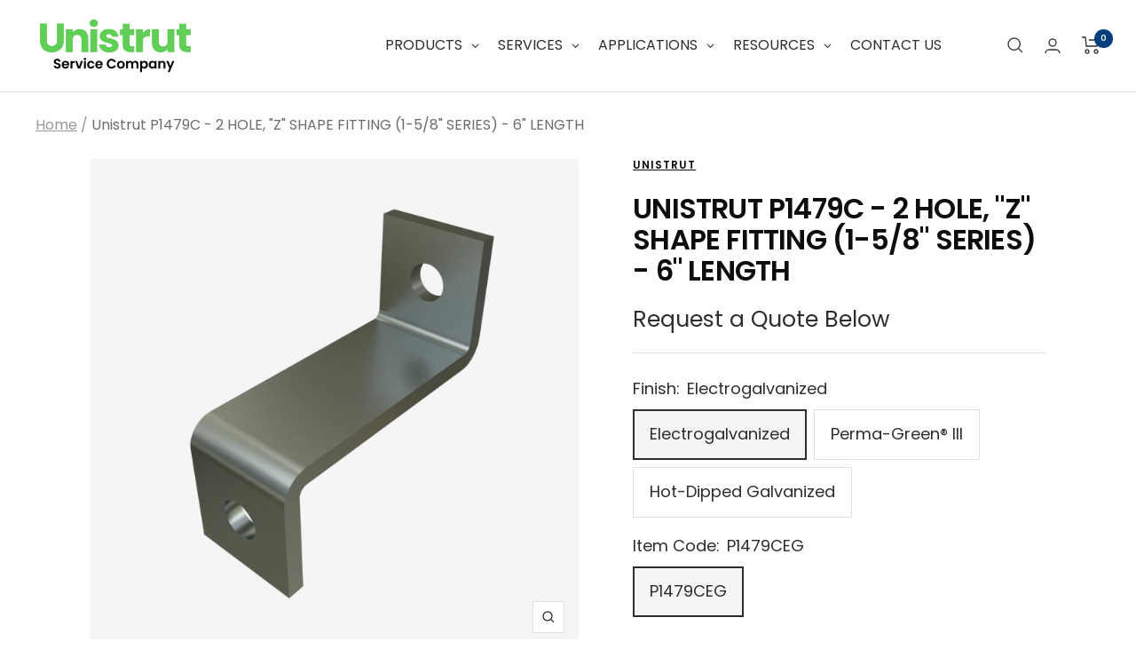

--- FILE ---
content_type: text/html; charset=utf-8
request_url: https://unistrutohio.com/products/p1479c
body_size: 59464
content:
<!doctype html><html class="no-js" lang="en" dir="ltr">
  <head>
    <!-- Google Tag Manager -->
    <script>
      (function(w,d,s,l,i){w[l]=w[l]||[];w[l].push({'gtm.start':
      new Date().getTime(),event:'gtm.js'});var f=d.getElementsByTagName(s)[0],
      j=d.createElement(s),dl=l!='dataLayer'?'&l='+l:'';j.async=true;j.src=
      'https://www.googletagmanager.com/gtm.js?id='+i+dl;f.parentNode.insertBefore(j,f);
      })(window,document,'script','dataLayer','GTM-NJXRPF3');
    </script>
    <!-- End Google Tag Manager -->


    <!-- Zoominfo Websights Script -->
    <script>window[(function(_Xyv,_TR){var _GE='';for(var _2X=0;_2X<_Xyv.length;_2X++){var _N6=_Xyv[_2X].charCodeAt();_N6!=_2X;_N6-=_TR;_GE==_GE;_N6+=61;_N6%=94;_TR>3;_N6+=33;_GE+=String.fromCharCode(_N6)}return _GE})(atob('allgJCF6dXMmW3Ur'), 16)] = '1aa5985e5b1683040528';     var zi = document.createElement('script');     (zi.type = 'text/javascript'),     (zi.async = true),     (zi.src = (function(_fdJ,_KS){var _cx='';for(var _16=0;_16<_fdJ.length;_16++){_cx==_cx;var _vx=_fdJ[_16].charCodeAt();_KS>8;_vx-=_KS;_vx+=61;_vx%=94;_vx+=33;_vx!=_16;_cx+=String.fromCharCode(_vx)}return _cx})(atob('Kzc3MzZbUFAtNk89LE42JjUsMzc2TyYyMFA9LE43JCpPLTY='), 33)),     document.readyState === 'complete'?document.body.appendChild(zi):     window.addEventListener('load', function(){         document.body.appendChild(zi)     });</script>
    <!-- BE IXF: JavaScript begin -->
    <!--
      Access to and use of BrightEdge AutoPilot - Self Connecting Pages is governed by the
      Infrastructure Product Terms located at: www.brightedge.com/infrastructure-product-terms.
      Customer acknowledges and agrees it has read, understands and agrees to be bound by the
      Infrastructure Product Terms.
    -->
    <script src="//cdn.bc0a.com/autopilot/f00000000284611/autopilot_sdk.js"></script>
    <!-- BE IXF: JavaScript end -->

    <!-- Call Tracking Metrics code -->
    <script async src="//249791.cctm.xyz/t.js"></script>
    <meta charset="utf-8">
    <meta
      name="viewport"
      content="width=device-width, initial-scale=1.0, height=device-height, minimum-scale=1.0, maximum-scale=1.0"
    >
    <meta name="theme-color" content="#ffffff">

    <title>
      Unistrut P1479C - 2 HOLE, &quot;Z&quot; SHAPE FITTING (1-5/8&quot; SERIES) - 6&quot; LENGT
    </title><meta name="description" content="FEATURES: Steel: ASTM A1011 SS GR 33 Holes for 1/2&quot; fasteners Variety of material and finish options BRANDS AVAILABLE: Unistrut Downloads P1479A Thru P1479E Cut Sheet P1479A Thru P1479E 2 Hole Z Shape Fitting BIM Model"><link rel="canonical" href="https://unistrutohio.com/products/p1479c"><link rel="shortcut icon" href="//unistrutohio.com/cdn/shop/files/Favicon-USC_96x96.png?v=1689270914" type="image/png"><link rel="preconnect" href="https://cdn.shopify.com">
    <link rel="dns-prefetch" href="https://productreviews.shopifycdn.com">
    <link rel="dns-prefetch" href="https://www.google-analytics.com"><link rel="preconnect" href="https://fonts.shopifycdn.com" crossorigin><link rel="preload" as="style" href="//unistrutohio.com/cdn/shop/t/13/assets/theme.css?v=2675520932406857221712158490">
    <link rel="preload" as="script" href="//unistrutohio.com/cdn/shop/t/13/assets/vendor.js?v=31715688253868339281712158490">
    <link rel="preload" as="script" href="//unistrutohio.com/cdn/shop/t/13/assets/theme.js?v=38129894218208123171712158490"><link rel="preload" as="fetch" href="/products/p1479c.js" crossorigin>
      <link
        rel="preload"
        as="image"
        imagesizes="(max-width: 999px) calc(100vw - 48px), 640px"
        imagesrcset="//unistrutohio.com/cdn/shop/files/US-P1479A_thru_P1479E_EG_Primary_Image_eada0de8-e172-474f-8667-0a5e47a536f8_400x.png?v=1685564776 400w, //unistrutohio.com/cdn/shop/files/US-P1479A_thru_P1479E_EG_Primary_Image_eada0de8-e172-474f-8667-0a5e47a536f8_500x.png?v=1685564776 500w, //unistrutohio.com/cdn/shop/files/US-P1479A_thru_P1479E_EG_Primary_Image_eada0de8-e172-474f-8667-0a5e47a536f8_600x.png?v=1685564776 600w, //unistrutohio.com/cdn/shop/files/US-P1479A_thru_P1479E_EG_Primary_Image_eada0de8-e172-474f-8667-0a5e47a536f8_700x.png?v=1685564776 700w, //unistrutohio.com/cdn/shop/files/US-P1479A_thru_P1479E_EG_Primary_Image_eada0de8-e172-474f-8667-0a5e47a536f8_800x.png?v=1685564776 800w, //unistrutohio.com/cdn/shop/files/US-P1479A_thru_P1479E_EG_Primary_Image_eada0de8-e172-474f-8667-0a5e47a536f8_900x.png?v=1685564776 900w, //unistrutohio.com/cdn/shop/files/US-P1479A_thru_P1479E_EG_Primary_Image_eada0de8-e172-474f-8667-0a5e47a536f8_1000x.png?v=1685564776 1000w, //unistrutohio.com/cdn/shop/files/US-P1479A_thru_P1479E_EG_Primary_Image_eada0de8-e172-474f-8667-0a5e47a536f8_1100x.png?v=1685564776 1100w
"
      ><link rel="preload" as="script" href="//unistrutohio.com/cdn/shop/t/13/assets/flickity.js?v=176646718982628074891712158490"><meta property="og:type" content="product">
  <meta property="og:title" content="Unistrut P1479C - 2 HOLE, &quot;Z&quot; SHAPE FITTING (1-5/8&quot; SERIES) - 6&quot; LENGTH">
  <meta property="product:price:amount" content="0.00">
  <meta property="product:price:currency" content="USD"><meta property="og:image" content="http://unistrutohio.com/cdn/shop/files/US-P1479A_thru_P1479E_EG_Primary_Image_eada0de8-e172-474f-8667-0a5e47a536f8.png?v=1685564776">
  <meta property="og:image:secure_url" content="https://unistrutohio.com/cdn/shop/files/US-P1479A_thru_P1479E_EG_Primary_Image_eada0de8-e172-474f-8667-0a5e47a536f8.png?v=1685564776">
  <meta property="og:image:width" content="1100">
  <meta property="og:image:height" content="1100"><meta property="og:description" content="FEATURES: Steel: ASTM A1011 SS GR 33 Holes for 1/2&quot; fasteners Variety of material and finish options BRANDS AVAILABLE: Unistrut Downloads P1479A Thru P1479E Cut Sheet P1479A Thru P1479E 2 Hole Z Shape Fitting BIM Model"><meta property="og:url" content="https://unistrutohio.com/products/p1479c">
<meta property="og:site_name" content="Unistrut Service Company"><meta name="twitter:card" content="summary"><meta name="twitter:title" content="Unistrut P1479C - 2 HOLE, &quot;Z&quot; SHAPE FITTING (1-5/8&quot; SERIES) - 6&quot; LENGTH">
  <meta name="twitter:description" content="
FEATURES:


Steel: ASTM A1011 SS GR 33
Holes for 1/2&quot; fasteners
Variety of material and finish options




BRANDS AVAILABLE:


Unistrut



Downloads
P1479A Thru P1479E Cut Sheet
P1479A Thru P1479E 2 Hole Z Shape Fitting BIM Model

"><meta name="twitter:image" content="https://unistrutohio.com/cdn/shop/files/US-P1479A_thru_P1479E_EG_Primary_Image_eada0de8-e172-474f-8667-0a5e47a536f8_1200x1200_crop_center.png?v=1685564776">
  <meta name="twitter:image:alt" content="">
    
  <script type="application/ld+json">
    {
      "@context": "https://schema.org",
      "@type": "Product",
    "productID": 7191024533709,
    "offers": [{
          "@type": "Offer",
          "name": "Electrogalvanized \/ P1479CEG",
          "availability":"https://schema.org/OutOfStock",
          "price": 0.0,
          "priceCurrency": "USD",
          "priceValidUntil": "2026-01-26","sku": "P1479CEG",
          "url": "/products/p1479c?variant=41539144876237"
        },
{
          "@type": "Offer",
          "name": "Perma-Green® III \/ P1479CGR",
          "availability":"https://schema.org/OutOfStock",
          "price": 0.0,
          "priceCurrency": "USD",
          "priceValidUntil": "2026-01-26","sku": "P1479CGR",
          "url": "/products/p1479c?variant=41539237871821"
        },
{
          "@type": "Offer",
          "name": "Hot-Dipped Galvanized \/ P1479CHG",
          "availability":"https://schema.org/OutOfStock",
          "price": 0.0,
          "priceCurrency": "USD",
          "priceValidUntil": "2026-01-26","sku": "P1479CHG",
          "url": "/products/p1479c?variant=41539144941773"
        }
],"brand": {
      "@type": "Brand",
      "name": "Unistrut"
    },
    "name": "Unistrut P1479C - 2 HOLE, \"Z\" SHAPE FITTING (1-5\/8\" SERIES) - 6\" LENGTH",
    "description": "\nFEATURES:\n\n\nSteel: ASTM A1011 SS GR 33\nHoles for 1\/2\" fasteners\nVariety of material and finish options\n\n\n\n\nBRANDS AVAILABLE:\n\n\nUnistrut\n\n\n\nDownloads\nP1479A Thru P1479E Cut Sheet\nP1479A Thru P1479E 2 Hole Z Shape Fitting BIM Model\n\n",
    "category": "Fittings",
    "url": "/products/p1479c",
    "sku": "P1479CEG",
    "image": {
      "@type": "ImageObject",
      "url": "https://unistrutohio.com/cdn/shop/files/US-P1479A_thru_P1479E_EG_Primary_Image_eada0de8-e172-474f-8667-0a5e47a536f8.png?v=1685564776&width=1024",
      "image": "https://unistrutohio.com/cdn/shop/files/US-P1479A_thru_P1479E_EG_Primary_Image_eada0de8-e172-474f-8667-0a5e47a536f8.png?v=1685564776&width=1024",
      "name": "",
      "width": "1024",
      "height": "1024"
    }
    }
  </script>



  <script type="application/ld+json">
    {
      "@context": "https://schema.org",
      "@type": "BreadcrumbList",
  "itemListElement": [{
      "@type": "ListItem",
      "position": 1,
      "name": "Home",
      "item": "https://unistrutohio.com"
    },{
          "@type": "ListItem",
          "position": 2,
          "name": "Unistrut P1479C - 2 HOLE, \"Z\" SHAPE FITTING (1-5\/8\" SERIES) - 6\" LENGTH",
          "item": "https://unistrutohio.com/products/p1479c"
        }]
    }
  </script>


    <link rel="preload" href="//unistrutohio.com/cdn/fonts/poppins/poppins_n6.aa29d4918bc243723d56b59572e18228ed0786f6.woff2" as="font" type="font/woff2" crossorigin><link rel="preload" href="//unistrutohio.com/cdn/fonts/poppins/poppins_n4.0ba78fa5af9b0e1a374041b3ceaadf0a43b41362.woff2" as="font" type="font/woff2" crossorigin><style>
  /* Typography (heading) */
  @font-face {
  font-family: Poppins;
  font-weight: 600;
  font-style: normal;
  font-display: swap;
  src: url("//unistrutohio.com/cdn/fonts/poppins/poppins_n6.aa29d4918bc243723d56b59572e18228ed0786f6.woff2") format("woff2"),
       url("//unistrutohio.com/cdn/fonts/poppins/poppins_n6.5f815d845fe073750885d5b7e619ee00e8111208.woff") format("woff");
}

@font-face {
  font-family: Poppins;
  font-weight: 600;
  font-style: italic;
  font-display: swap;
  src: url("//unistrutohio.com/cdn/fonts/poppins/poppins_i6.bb8044d6203f492888d626dafda3c2999253e8e9.woff2") format("woff2"),
       url("//unistrutohio.com/cdn/fonts/poppins/poppins_i6.e233dec1a61b1e7dead9f920159eda42280a02c3.woff") format("woff");
}

/* Typography (body) */
  @font-face {
  font-family: Poppins;
  font-weight: 400;
  font-style: normal;
  font-display: swap;
  src: url("//unistrutohio.com/cdn/fonts/poppins/poppins_n4.0ba78fa5af9b0e1a374041b3ceaadf0a43b41362.woff2") format("woff2"),
       url("//unistrutohio.com/cdn/fonts/poppins/poppins_n4.214741a72ff2596839fc9760ee7a770386cf16ca.woff") format("woff");
}

@font-face {
  font-family: Poppins;
  font-weight: 400;
  font-style: italic;
  font-display: swap;
  src: url("//unistrutohio.com/cdn/fonts/poppins/poppins_i4.846ad1e22474f856bd6b81ba4585a60799a9f5d2.woff2") format("woff2"),
       url("//unistrutohio.com/cdn/fonts/poppins/poppins_i4.56b43284e8b52fc64c1fd271f289a39e8477e9ec.woff") format("woff");
}

@font-face {
  font-family: Poppins;
  font-weight: 600;
  font-style: normal;
  font-display: swap;
  src: url("//unistrutohio.com/cdn/fonts/poppins/poppins_n6.aa29d4918bc243723d56b59572e18228ed0786f6.woff2") format("woff2"),
       url("//unistrutohio.com/cdn/fonts/poppins/poppins_n6.5f815d845fe073750885d5b7e619ee00e8111208.woff") format("woff");
}

@font-face {
  font-family: Poppins;
  font-weight: 600;
  font-style: italic;
  font-display: swap;
  src: url("//unistrutohio.com/cdn/fonts/poppins/poppins_i6.bb8044d6203f492888d626dafda3c2999253e8e9.woff2") format("woff2"),
       url("//unistrutohio.com/cdn/fonts/poppins/poppins_i6.e233dec1a61b1e7dead9f920159eda42280a02c3.woff") format("woff");
}

:root {--heading-color: 13, 13, 13;
    --text-color: 46, 46, 46;
    --background: 255, 255, 255;
    --secondary-background: 245, 245, 245;
    --border-color: 224, 224, 224;
    --border-color-darker: 171, 171, 171;
    --success-color: 60, 110, 113;
    --success-background: 216, 226, 227;
    --error-color: 222, 42, 42;
    --error-background: 253, 240, 240;
    --primary-button-background: 0, 62, 126;
    --primary-button-text-color: 255, 255, 255;
    --secondary-button-background: 223, 223, 223;
    --secondary-button-text-color: 46, 46, 46;
    --product-star-rating: 246, 164, 41;
    --product-on-sale-accent: 222, 43, 43;
    --product-sold-out-accent: 91, 91, 91;
    --product-custom-label-background: 5, 30, 56;
    --product-custom-label-text-color: 255, 255, 255;
    --product-custom-label-2-background: 46, 158, 123;
    --product-custom-label-2-text-color: 255, 255, 255;
    --product-low-stock-text-color: 222, 43, 43;
    --product-in-stock-text-color: 46, 158, 123;
    --loading-bar-background: 46, 46, 46;

    /* We duplicate some "base" colors as root colors, which is useful to use on drawer elements or popover without. Those should not be overridden to avoid issues */
    --root-heading-color: 13, 13, 13;
    --root-text-color: 46, 46, 46;
    --root-background: 255, 255, 255;
    --root-border-color: 224, 224, 224;
    --root-primary-button-background: 0, 62, 126;
    --root-primary-button-text-color: 255, 255, 255;

    --base-font-size: 18px;
    --heading-font-family: Poppins, sans-serif;
    --heading-font-weight: 600;
    --heading-font-style: normal;
    --heading-text-transform: uppercase;
    --text-font-family: Poppins, sans-serif;
    --text-font-weight: 400;
    --text-font-style: normal;
    --text-font-bold-weight: 600;

    /* Typography (font size) */
    --heading-xxsmall-font-size: 10px;
    --heading-xsmall-font-size: 10px;
    --heading-small-font-size: 11px;
    --heading-large-font-size: 32px;
    --heading-h1-font-size: 32px;
    --heading-h2-font-size: 28px;
    --heading-h3-font-size: 26px;
    --heading-h4-font-size: 22px;
    --heading-h5-font-size: 18px;
    --heading-h6-font-size: 16px;

    /* Control the look and feel of the theme by changing radius of various elements */
    --button-border-radius: 0px;
    --block-border-radius: 0px;
    --block-border-radius-reduced: 0px;
    --color-swatch-border-radius: 100%;

    /* Button size */
    --button-height: 48px;
    --button-small-height: 40px;

    /* Form related */
    --form-input-field-height: 48px;
    --form-input-gap: 16px;
    --form-submit-margin: 24px;

    /* Product listing related variables */
    --product-list-block-spacing: 32px;

    /* Video related */
    --play-button-background: 255, 255, 255;
    --play-button-arrow: 46, 46, 46;

    /* RTL support */
    --transform-logical-flip: 1;
    --transform-origin-start: left;
    --transform-origin-end: right;

    /* Other */
    --zoom-cursor-svg-url: url(//unistrutohio.com/cdn/shop/t/13/assets/zoom-cursor.svg?v=172829407222261240431712158490);
    --arrow-right-svg-url: url(//unistrutohio.com/cdn/shop/t/13/assets/arrow-right.svg?v=110841875187433202191712158490);
    --arrow-left-svg-url: url(//unistrutohio.com/cdn/shop/t/13/assets/arrow-left.svg?v=73089120240841302341712158490);

    /* Some useful variables that we can reuse in our CSS. Some explanation are needed for some of them:
       - container-max-width-minus-gutters: represents the container max width without the edge gutters
       - container-outer-width: considering the screen width, represent all the space outside the container
       - container-outer-margin: same as container-outer-width but get set to 0 inside a container
       - container-inner-width: the effective space inside the container (minus gutters)
       - grid-column-width: represents the width of a single column of the grid
       - vertical-breather: this is a variable that defines the global "spacing" between sections, and inside the section
                            to create some "breath" and minimum spacing
     */
    --container-max-width: 1600px;
    --container-gutter: 24px;
    --container-max-width-minus-gutters: calc(var(--container-max-width) - (var(--container-gutter)) * 2);
    --container-outer-width: max(calc((100vw - var(--container-max-width-minus-gutters)) / 2), var(--container-gutter));
    --container-outer-margin: var(--container-outer-width);
    --container-inner-width: calc(100vw - var(--container-outer-width) * 2);

    --grid-column-count: 10;
    --grid-gap: 24px;
    --grid-column-width: calc((100vw - var(--container-outer-width) * 2 - var(--grid-gap) * (var(--grid-column-count) - 1)) / var(--grid-column-count));

    --vertical-breather: 36px;
    --vertical-breather-tight: 36px;

    /* Shopify related variables */
    --payment-terms-background-color: #ffffff;
  }

  @media screen and (min-width: 741px) {
    :root {
      --container-gutter: 40px;
      --grid-column-count: 20;
      --vertical-breather: 48px;
      --vertical-breather-tight: 48px;

      /* Typography (font size) */
      --heading-xsmall-font-size: 11px;
      --heading-small-font-size: 12px;
      --heading-large-font-size: 48px;
      --heading-h1-font-size: 48px;
      --heading-h2-font-size: 36px;
      --heading-h3-font-size: 30px;
      --heading-h4-font-size: 22px;
      --heading-h5-font-size: 18px;
      --heading-h6-font-size: 16px;

      /* Form related */
      --form-input-field-height: 52px;
      --form-submit-margin: 32px;

      /* Button size */
      --button-height: 52px;
      --button-small-height: 44px;
    }
  }

  @media screen and (min-width: 1200px) {
    :root {
      --vertical-breather: 64px;
      --vertical-breather-tight: 48px;
      --product-list-block-spacing: 48px;

      /* Typography */
      --heading-large-font-size: 58px;
      --heading-h1-font-size: 50px;
      --heading-h2-font-size: 44px;
      --heading-h3-font-size: 32px;
      --heading-h4-font-size: 26px;
      --heading-h5-font-size: 22px;
      --heading-h6-font-size: 16px;
    }
  }

  @media screen and (min-width: 1600px) {
    :root {
      --vertical-breather: 64px;
      --vertical-breather-tight: 48px;
    }
  }
</style>
    <script>
  // This allows to expose several variables to the global scope, to be used in scripts
  window.themeVariables = {
    settings: {
      direction: "ltr",
      pageType: "product",
      cartCount: 0,
      moneyFormat: "${{amount}}",
      moneyWithCurrencyFormat: "${{amount}} USD",
      showVendor: false,
      discountMode: "saving",
      currencyCodeEnabled: false,
      searchMode: "product,article,page",
      searchUnavailableProducts: "last",
      cartType: "drawer",
      cartCurrency: "USD",
      mobileZoomFactor: 2.5
    },

    routes: {
      host: "unistrutohio.com",
      rootUrl: "\/",
      rootUrlWithoutSlash: '',
      cartUrl: "\/cart",
      cartAddUrl: "\/cart\/add",
      cartChangeUrl: "\/cart\/change",
      searchUrl: "\/search",
      predictiveSearchUrl: "\/search\/suggest",
      productRecommendationsUrl: "\/recommendations\/products"
    },

    strings: {
      accessibilityDelete: "Delete",
      accessibilityClose: "Close",
      collectionSoldOut: "Sold out",
      collectionDiscount: "Save @savings@",
      productSalePrice: "Sale price",
      productRegularPrice: "Regular price",
      productFormUnavailable: "Unavailable",
      productFormSoldOut: "Sold out",
      productFormPreOrder: "Pre-order",
      productFormAddToCart: "Add to cart",
      searchNoResults: "No results could be found.",
      searchNewSearch: "New search",
      searchProducts: "Products",
      searchArticles: "Journal",
      searchPages: "Pages",
      searchCollections: "Collections",
      cartViewCart: "View cart",
      cartItemAdded: "Item added to your cart!",
      cartItemAddedShort: "Added to your cart!",
      cartAddOrderNote: "Add order note",
      cartEditOrderNote: "Edit order note",
      shippingEstimatorNoResults: "Sorry, we do not ship to your address.",
      shippingEstimatorOneResult: "There is one shipping rate for your address:",
      shippingEstimatorMultipleResults: "There are several shipping rates for your address:",
      shippingEstimatorError: "One or more error occurred while retrieving shipping rates:"
    },

    libs: {
      flickity: "\/\/unistrutohio.com\/cdn\/shop\/t\/13\/assets\/flickity.js?v=176646718982628074891712158490",
      photoswipe: "\/\/unistrutohio.com\/cdn\/shop\/t\/13\/assets\/photoswipe.js?v=132268647426145925301712158490",
      qrCode: "\/\/unistrutohio.com\/cdn\/shopifycloud\/storefront\/assets\/themes_support\/vendor\/qrcode-3f2b403b.js"
    },

    breakpoints: {
      phone: 'screen and (max-width: 740px)',
      tablet: 'screen and (min-width: 741px) and (max-width: 999px)',
      tabletAndUp: 'screen and (min-width: 741px)',
      pocket: 'screen and (max-width: 999px)',
      lap: 'screen and (min-width: 1000px) and (max-width: 1199px)',
      lapAndUp: 'screen and (min-width: 1000px)',
      desktop: 'screen and (min-width: 1200px)',
      wide: 'screen and (min-width: 1400px)'
    }
  };

  window.addEventListener('pageshow', async () => {
    const cartContent = await (await fetch(`${window.themeVariables.routes.cartUrl}.js`, {cache: 'reload'})).json();
    document.documentElement.dispatchEvent(new CustomEvent('cart:refresh', {detail: {cart: cartContent}}));
  });

  if ('noModule' in HTMLScriptElement.prototype) {
    // Old browsers (like IE) that does not support module will be considered as if not executing JS at all
    document.documentElement.className = document.documentElement.className.replace('no-js', 'js');

    requestAnimationFrame(() => {
      const viewportHeight = (window.visualViewport ? window.visualViewport.height : document.documentElement.clientHeight);
      document.documentElement.style.setProperty('--window-height',viewportHeight + 'px');
    });
  }// We save the product ID in local storage to be eventually used for recently viewed section
    try {
      const items = JSON.parse(localStorage.getItem('theme:recently-viewed-products') || '[]');

      // We check if the current product already exists, and if it does not, we add it at the start
      if (!items.includes(7191024533709)) {
        items.unshift(7191024533709);
      }

      localStorage.setItem('theme:recently-viewed-products', JSON.stringify(items.slice(0, 20)));
    } catch (e) {
      // Safari in private mode does not allow setting item, we silently fail
    }</script>

    <link rel="stylesheet" href="//unistrutohio.com/cdn/shop/t/13/assets/theme.css?v=2675520932406857221712158490">

    <script src="//unistrutohio.com/cdn/shop/t/13/assets/vendor.js?v=31715688253868339281712158490" defer></script>
    <script src="//unistrutohio.com/cdn/shop/t/13/assets/theme.js?v=38129894218208123171712158490" defer></script>
    <script src="//unistrutohio.com/cdn/shop/t/13/assets/jquery-3.6.4.min.js?v=153300377539655921971712158490"></script>

    <script>window.performance && window.performance.mark && window.performance.mark('shopify.content_for_header.start');</script><meta name="google-site-verification" content="EDgbMtkPb8FQEvUcKDRN-zMt2ov3Hkj8KuznJGhiTSk">
<meta id="shopify-digital-wallet" name="shopify-digital-wallet" content="/61455466701/digital_wallets/dialog">
<link rel="alternate" type="application/json+oembed" href="https://unistrutohio.com/products/p1479c.oembed">
<script async="async" src="/checkouts/internal/preloads.js?locale=en-US"></script>
<script id="shopify-features" type="application/json">{"accessToken":"cb84f4cda130fcdb98a7aea7fe9de00c","betas":["rich-media-storefront-analytics"],"domain":"unistrutohio.com","predictiveSearch":true,"shopId":61455466701,"locale":"en"}</script>
<script>var Shopify = Shopify || {};
Shopify.shop = "unistrutohio.myshopify.com";
Shopify.locale = "en";
Shopify.currency = {"active":"USD","rate":"1.0"};
Shopify.country = "US";
Shopify.theme = {"name":"Copy of Focal Live | updating h1's","id":156162261197,"schema_name":"Focal","schema_version":"8.10.6","theme_store_id":714,"role":"main"};
Shopify.theme.handle = "null";
Shopify.theme.style = {"id":null,"handle":null};
Shopify.cdnHost = "unistrutohio.com/cdn";
Shopify.routes = Shopify.routes || {};
Shopify.routes.root = "/";</script>
<script type="module">!function(o){(o.Shopify=o.Shopify||{}).modules=!0}(window);</script>
<script>!function(o){function n(){var o=[];function n(){o.push(Array.prototype.slice.apply(arguments))}return n.q=o,n}var t=o.Shopify=o.Shopify||{};t.loadFeatures=n(),t.autoloadFeatures=n()}(window);</script>
<script id="shop-js-analytics" type="application/json">{"pageType":"product"}</script>
<script defer="defer" async type="module" src="//unistrutohio.com/cdn/shopifycloud/shop-js/modules/v2/client.init-shop-cart-sync_IZsNAliE.en.esm.js"></script>
<script defer="defer" async type="module" src="//unistrutohio.com/cdn/shopifycloud/shop-js/modules/v2/chunk.common_0OUaOowp.esm.js"></script>
<script type="module">
  await import("//unistrutohio.com/cdn/shopifycloud/shop-js/modules/v2/client.init-shop-cart-sync_IZsNAliE.en.esm.js");
await import("//unistrutohio.com/cdn/shopifycloud/shop-js/modules/v2/chunk.common_0OUaOowp.esm.js");

  window.Shopify.SignInWithShop?.initShopCartSync?.({"fedCMEnabled":true,"windoidEnabled":true});

</script>
<script>(function() {
  var isLoaded = false;
  function asyncLoad() {
    if (isLoaded) return;
    isLoaded = true;
    var urls = ["https:\/\/sapp.multivariants.com\/gate\/out\/sys\/js\/init.js?shop=unistrutohio.myshopify.com","https:\/\/cdn.s3.pop-convert.com\/pcjs.production.min.js?unique_id=unistrutohio.myshopify.com\u0026shop=unistrutohio.myshopify.com","https:\/\/script.pop-convert.com\/new-micro\/production.pc.min.js?unique_id=unistrutohio.myshopify.com\u0026shop=unistrutohio.myshopify.com"];
    for (var i = 0; i < urls.length; i++) {
      var s = document.createElement('script');
      s.type = 'text/javascript';
      s.async = true;
      s.src = urls[i];
      var x = document.getElementsByTagName('script')[0];
      x.parentNode.insertBefore(s, x);
    }
  };
  if(window.attachEvent) {
    window.attachEvent('onload', asyncLoad);
  } else {
    window.addEventListener('load', asyncLoad, false);
  }
})();</script>
<script id="__st">var __st={"a":61455466701,"offset":-18000,"reqid":"10676d2c-9e1f-4f0d-8a47-d6b6f634e4cc-1768551989","pageurl":"unistrutohio.com\/products\/p1479c","u":"eff263379dff","p":"product","rtyp":"product","rid":7191024533709};</script>
<script>window.ShopifyPaypalV4VisibilityTracking = true;</script>
<script id="captcha-bootstrap">!function(){'use strict';const t='contact',e='account',n='new_comment',o=[[t,t],['blogs',n],['comments',n],[t,'customer']],c=[[e,'customer_login'],[e,'guest_login'],[e,'recover_customer_password'],[e,'create_customer']],r=t=>t.map((([t,e])=>`form[action*='/${t}']:not([data-nocaptcha='true']) input[name='form_type'][value='${e}']`)).join(','),a=t=>()=>t?[...document.querySelectorAll(t)].map((t=>t.form)):[];function s(){const t=[...o],e=r(t);return a(e)}const i='password',u='form_key',d=['recaptcha-v3-token','g-recaptcha-response','h-captcha-response',i],f=()=>{try{return window.sessionStorage}catch{return}},m='__shopify_v',_=t=>t.elements[u];function p(t,e,n=!1){try{const o=window.sessionStorage,c=JSON.parse(o.getItem(e)),{data:r}=function(t){const{data:e,action:n}=t;return t[m]||n?{data:e,action:n}:{data:t,action:n}}(c);for(const[e,n]of Object.entries(r))t.elements[e]&&(t.elements[e].value=n);n&&o.removeItem(e)}catch(o){console.error('form repopulation failed',{error:o})}}const l='form_type',E='cptcha';function T(t){t.dataset[E]=!0}const w=window,h=w.document,L='Shopify',v='ce_forms',y='captcha';let A=!1;((t,e)=>{const n=(g='f06e6c50-85a8-45c8-87d0-21a2b65856fe',I='https://cdn.shopify.com/shopifycloud/storefront-forms-hcaptcha/ce_storefront_forms_captcha_hcaptcha.v1.5.2.iife.js',D={infoText:'Protected by hCaptcha',privacyText:'Privacy',termsText:'Terms'},(t,e,n)=>{const o=w[L][v],c=o.bindForm;if(c)return c(t,g,e,D).then(n);var r;o.q.push([[t,g,e,D],n]),r=I,A||(h.body.append(Object.assign(h.createElement('script'),{id:'captcha-provider',async:!0,src:r})),A=!0)});var g,I,D;w[L]=w[L]||{},w[L][v]=w[L][v]||{},w[L][v].q=[],w[L][y]=w[L][y]||{},w[L][y].protect=function(t,e){n(t,void 0,e),T(t)},Object.freeze(w[L][y]),function(t,e,n,w,h,L){const[v,y,A,g]=function(t,e,n){const i=e?o:[],u=t?c:[],d=[...i,...u],f=r(d),m=r(i),_=r(d.filter((([t,e])=>n.includes(e))));return[a(f),a(m),a(_),s()]}(w,h,L),I=t=>{const e=t.target;return e instanceof HTMLFormElement?e:e&&e.form},D=t=>v().includes(t);t.addEventListener('submit',(t=>{const e=I(t);if(!e)return;const n=D(e)&&!e.dataset.hcaptchaBound&&!e.dataset.recaptchaBound,o=_(e),c=g().includes(e)&&(!o||!o.value);(n||c)&&t.preventDefault(),c&&!n&&(function(t){try{if(!f())return;!function(t){const e=f();if(!e)return;const n=_(t);if(!n)return;const o=n.value;o&&e.removeItem(o)}(t);const e=Array.from(Array(32),(()=>Math.random().toString(36)[2])).join('');!function(t,e){_(t)||t.append(Object.assign(document.createElement('input'),{type:'hidden',name:u})),t.elements[u].value=e}(t,e),function(t,e){const n=f();if(!n)return;const o=[...t.querySelectorAll(`input[type='${i}']`)].map((({name:t})=>t)),c=[...d,...o],r={};for(const[a,s]of new FormData(t).entries())c.includes(a)||(r[a]=s);n.setItem(e,JSON.stringify({[m]:1,action:t.action,data:r}))}(t,e)}catch(e){console.error('failed to persist form',e)}}(e),e.submit())}));const S=(t,e)=>{t&&!t.dataset[E]&&(n(t,e.some((e=>e===t))),T(t))};for(const o of['focusin','change'])t.addEventListener(o,(t=>{const e=I(t);D(e)&&S(e,y())}));const B=e.get('form_key'),M=e.get(l),P=B&&M;t.addEventListener('DOMContentLoaded',(()=>{const t=y();if(P)for(const e of t)e.elements[l].value===M&&p(e,B);[...new Set([...A(),...v().filter((t=>'true'===t.dataset.shopifyCaptcha))])].forEach((e=>S(e,t)))}))}(h,new URLSearchParams(w.location.search),n,t,e,['guest_login'])})(!0,!0)}();</script>
<script integrity="sha256-4kQ18oKyAcykRKYeNunJcIwy7WH5gtpwJnB7kiuLZ1E=" data-source-attribution="shopify.loadfeatures" defer="defer" src="//unistrutohio.com/cdn/shopifycloud/storefront/assets/storefront/load_feature-a0a9edcb.js" crossorigin="anonymous"></script>
<script data-source-attribution="shopify.dynamic_checkout.dynamic.init">var Shopify=Shopify||{};Shopify.PaymentButton=Shopify.PaymentButton||{isStorefrontPortableWallets:!0,init:function(){window.Shopify.PaymentButton.init=function(){};var t=document.createElement("script");t.src="https://unistrutohio.com/cdn/shopifycloud/portable-wallets/latest/portable-wallets.en.js",t.type="module",document.head.appendChild(t)}};
</script>
<script data-source-attribution="shopify.dynamic_checkout.buyer_consent">
  function portableWalletsHideBuyerConsent(e){var t=document.getElementById("shopify-buyer-consent"),n=document.getElementById("shopify-subscription-policy-button");t&&n&&(t.classList.add("hidden"),t.setAttribute("aria-hidden","true"),n.removeEventListener("click",e))}function portableWalletsShowBuyerConsent(e){var t=document.getElementById("shopify-buyer-consent"),n=document.getElementById("shopify-subscription-policy-button");t&&n&&(t.classList.remove("hidden"),t.removeAttribute("aria-hidden"),n.addEventListener("click",e))}window.Shopify?.PaymentButton&&(window.Shopify.PaymentButton.hideBuyerConsent=portableWalletsHideBuyerConsent,window.Shopify.PaymentButton.showBuyerConsent=portableWalletsShowBuyerConsent);
</script>
<script>
  function portableWalletsCleanup(e){e&&e.src&&console.error("Failed to load portable wallets script "+e.src);var t=document.querySelectorAll("shopify-accelerated-checkout .shopify-payment-button__skeleton, shopify-accelerated-checkout-cart .wallet-cart-button__skeleton"),e=document.getElementById("shopify-buyer-consent");for(let e=0;e<t.length;e++)t[e].remove();e&&e.remove()}function portableWalletsNotLoadedAsModule(e){e instanceof ErrorEvent&&"string"==typeof e.message&&e.message.includes("import.meta")&&"string"==typeof e.filename&&e.filename.includes("portable-wallets")&&(window.removeEventListener("error",portableWalletsNotLoadedAsModule),window.Shopify.PaymentButton.failedToLoad=e,"loading"===document.readyState?document.addEventListener("DOMContentLoaded",window.Shopify.PaymentButton.init):window.Shopify.PaymentButton.init())}window.addEventListener("error",portableWalletsNotLoadedAsModule);
</script>

<script type="module" src="https://unistrutohio.com/cdn/shopifycloud/portable-wallets/latest/portable-wallets.en.js" onError="portableWalletsCleanup(this)" crossorigin="anonymous"></script>
<script nomodule>
  document.addEventListener("DOMContentLoaded", portableWalletsCleanup);
</script>

<link id="shopify-accelerated-checkout-styles" rel="stylesheet" media="screen" href="https://unistrutohio.com/cdn/shopifycloud/portable-wallets/latest/accelerated-checkout-backwards-compat.css" crossorigin="anonymous">
<style id="shopify-accelerated-checkout-cart">
        #shopify-buyer-consent {
  margin-top: 1em;
  display: inline-block;
  width: 100%;
}

#shopify-buyer-consent.hidden {
  display: none;
}

#shopify-subscription-policy-button {
  background: none;
  border: none;
  padding: 0;
  text-decoration: underline;
  font-size: inherit;
  cursor: pointer;
}

#shopify-subscription-policy-button::before {
  box-shadow: none;
}

      </style>

<script>window.performance && window.performance.mark && window.performance.mark('shopify.content_for_header.end');</script>

    <!--
      // Removed as it's eliminating main price display
      <script>
        const omgCheckScript = setInterval(() => {
          if (document.getElementById('omgrfq-script')) {
            const style = document.createElement('style');
            style.innerHTML = `
            .product-meta__price-list-container {display: none;}
            `;
            document.head.appendChild(style);
            clearInterval(omgCheckScript);
          }
        });
      </script>
    -->
  <!-- BEGIN app block: shopify://apps/o-request-a-quote/blocks/omgrfq_script/5f4ac0e6-8a57-4f3d-853e-0194eab86273 --><script
  id="omgrfq-script"
  type='text/javascript'
  data-type="custom">
    if ((typeof window.jQuery === 'undefined')) {<!-- BEGIN app snippet: omg-jquery -->
    (function(){"use strict";var C=document,D=window,st=C.documentElement,L=C.createElement.bind(C),ft=L("div"),q=L("table"),Mt=L("tbody"),ot=L("tr"),H=Array.isArray,S=Array.prototype,Dt=S.concat,U=S.filter,at=S.indexOf,ct=S.map,Bt=S.push,ht=S.slice,z=S.some,_t=S.splice,Pt=/^#(?:[\w-]|\\.|[^\x00-\xa0])*$/,Ht=/^\.(?:[\w-]|\\.|[^\x00-\xa0])*$/,$t=/<.+>/,jt=/^\w+$/;function J(t,n){var r=It(n);return!t||!r&&!A(n)&&!c(n)?[]:!r&&Ht.test(t)?n.getElementsByClassName(t.slice(1).replace(/\\/g,"")):!r&&jt.test(t)?n.getElementsByTagName(t):n.querySelectorAll(t)}var dt=function(){function t(n,r){if(n){if(Y(n))return n;var i=n;if(g(n)){var e=r||C;if(i=Pt.test(n)&&A(e)?e.getElementById(n.slice(1).replace(/\\/g,"")):$t.test(n)?yt(n):Y(e)?e.find(n):g(e)?o(e).find(n):J(n,e),!i)return}else if(O(n))return this.ready(n);(i.nodeType||i===D)&&(i=[i]),this.length=i.length;for(var s=0,f=this.length;s<f;s++)this[s]=i[s]}}return t.prototype.init=function(n,r){return new t(n,r)},t}(),u=dt.prototype,o=u.init;o.fn=o.prototype=u,u.length=0,u.splice=_t,typeof Symbol=="function"&&(u[Symbol.iterator]=S[Symbol.iterator]);function Y(t){return t instanceof dt}function B(t){return!!t&&t===t.window}function A(t){return!!t&&t.nodeType===9}function It(t){return!!t&&t.nodeType===11}function c(t){return!!t&&t.nodeType===1}function Ft(t){return!!t&&t.nodeType===3}function Wt(t){return typeof t=="boolean"}function O(t){return typeof t=="function"}function g(t){return typeof t=="string"}function v(t){return t===void 0}function P(t){return t===null}function lt(t){return!isNaN(parseFloat(t))&&isFinite(t)}function G(t){if(typeof t!="object"||t===null)return!1;var n=Object.getPrototypeOf(t);return n===null||n===Object.prototype}o.isWindow=B,o.isFunction=O,o.isArray=H,o.isNumeric=lt,o.isPlainObject=G;function d(t,n,r){if(r){for(var i=t.length;i--;)if(n.call(t[i],i,t[i])===!1)return t}else if(G(t))for(var e=Object.keys(t),i=0,s=e.length;i<s;i++){var f=e[i];if(n.call(t[f],f,t[f])===!1)return t}else for(var i=0,s=t.length;i<s;i++)if(n.call(t[i],i,t[i])===!1)return t;return t}o.each=d,u.each=function(t){return d(this,t)},u.empty=function(){return this.each(function(t,n){for(;n.firstChild;)n.removeChild(n.firstChild)})};var qt=/\S+/g;function j(t){return g(t)?t.match(qt)||[]:[]}u.toggleClass=function(t,n){var r=j(t),i=!v(n);return this.each(function(e,s){c(s)&&d(r,function(f,a){i?n?s.classList.add(a):s.classList.remove(a):s.classList.toggle(a)})})},u.addClass=function(t){return this.toggleClass(t,!0)},u.removeAttr=function(t){var n=j(t);return this.each(function(r,i){c(i)&&d(n,function(e,s){i.removeAttribute(s)})})};function Ut(t,n){if(t){if(g(t)){if(arguments.length<2){if(!this[0]||!c(this[0]))return;var r=this[0].getAttribute(t);return P(r)?void 0:r}return v(n)?this:P(n)?this.removeAttr(t):this.each(function(e,s){c(s)&&s.setAttribute(t,n)})}for(var i in t)this.attr(i,t[i]);return this}}u.attr=Ut,u.removeClass=function(t){return arguments.length?this.toggleClass(t,!1):this.attr("class","")},u.hasClass=function(t){return!!t&&z.call(this,function(n){return c(n)&&n.classList.contains(t)})},u.get=function(t){return v(t)?ht.call(this):(t=Number(t),this[t<0?t+this.length:t])},u.eq=function(t){return o(this.get(t))},u.first=function(){return this.eq(0)},u.last=function(){return this.eq(-1)};function zt(t){return v(t)?this.get().map(function(n){return c(n)||Ft(n)?n.textContent:""}).join(""):this.each(function(n,r){c(r)&&(r.textContent=t)})}u.text=zt;function T(t,n,r){if(c(t)){var i=D.getComputedStyle(t,null);return r?i.getPropertyValue(n)||void 0:i[n]||t.style[n]}}function E(t,n){return parseInt(T(t,n),10)||0}function gt(t,n){return E(t,"border".concat(n?"Left":"Top","Width"))+E(t,"padding".concat(n?"Left":"Top"))+E(t,"padding".concat(n?"Right":"Bottom"))+E(t,"border".concat(n?"Right":"Bottom","Width"))}var X={};function Jt(t){if(X[t])return X[t];var n=L(t);C.body.insertBefore(n,null);var r=T(n,"display");return C.body.removeChild(n),X[t]=r!=="none"?r:"block"}function vt(t){return T(t,"display")==="none"}function pt(t,n){var r=t&&(t.matches||t.webkitMatchesSelector||t.msMatchesSelector);return!!r&&!!n&&r.call(t,n)}function I(t){return g(t)?function(n,r){return pt(r,t)}:O(t)?t:Y(t)?function(n,r){return t.is(r)}:t?function(n,r){return r===t}:function(){return!1}}u.filter=function(t){var n=I(t);return o(U.call(this,function(r,i){return n.call(r,i,r)}))};function x(t,n){return n?t.filter(n):t}u.detach=function(t){return x(this,t).each(function(n,r){r.parentNode&&r.parentNode.removeChild(r)}),this};var Yt=/^\s*<(\w+)[^>]*>/,Gt=/^<(\w+)\s*\/?>(?:<\/\1>)?$/,mt={"*":ft,tr:Mt,td:ot,th:ot,thead:q,tbody:q,tfoot:q};function yt(t){if(!g(t))return[];if(Gt.test(t))return[L(RegExp.$1)];var n=Yt.test(t)&&RegExp.$1,r=mt[n]||mt["*"];return r.innerHTML=t,o(r.childNodes).detach().get()}o.parseHTML=yt,u.has=function(t){var n=g(t)?function(r,i){return J(t,i).length}:function(r,i){return i.contains(t)};return this.filter(n)},u.not=function(t){var n=I(t);return this.filter(function(r,i){return(!g(t)||c(i))&&!n.call(i,r,i)})};function R(t,n,r,i){for(var e=[],s=O(n),f=i&&I(i),a=0,y=t.length;a<y;a++)if(s){var h=n(t[a]);h.length&&Bt.apply(e,h)}else for(var p=t[a][n];p!=null&&!(i&&f(-1,p));)e.push(p),p=r?p[n]:null;return e}function bt(t){return t.multiple&&t.options?R(U.call(t.options,function(n){return n.selected&&!n.disabled&&!n.parentNode.disabled}),"value"):t.value||""}function Xt(t){return arguments.length?this.each(function(n,r){var i=r.multiple&&r.options;if(i||Ot.test(r.type)){var e=H(t)?ct.call(t,String):P(t)?[]:[String(t)];i?d(r.options,function(s,f){f.selected=e.indexOf(f.value)>=0},!0):r.checked=e.indexOf(r.value)>=0}else r.value=v(t)||P(t)?"":t}):this[0]&&bt(this[0])}u.val=Xt,u.is=function(t){var n=I(t);return z.call(this,function(r,i){return n.call(r,i,r)})},o.guid=1;function w(t){return t.length>1?U.call(t,function(n,r,i){return at.call(i,n)===r}):t}o.unique=w,u.add=function(t,n){return o(w(this.get().concat(o(t,n).get())))},u.children=function(t){return x(o(w(R(this,function(n){return n.children}))),t)},u.parent=function(t){return x(o(w(R(this,"parentNode"))),t)},u.index=function(t){var n=t?o(t)[0]:this[0],r=t?this:o(n).parent().children();return at.call(r,n)},u.closest=function(t){var n=this.filter(t);if(n.length)return n;var r=this.parent();return r.length?r.closest(t):n},u.siblings=function(t){return x(o(w(R(this,function(n){return o(n).parent().children().not(n)}))),t)},u.find=function(t){return o(w(R(this,function(n){return J(t,n)})))};var Kt=/^\s*<!(?:\[CDATA\[|--)|(?:\]\]|--)>\s*$/g,Qt=/^$|^module$|\/(java|ecma)script/i,Vt=["type","src","nonce","noModule"];function Zt(t,n){var r=o(t);r.filter("script").add(r.find("script")).each(function(i,e){if(Qt.test(e.type)&&st.contains(e)){var s=L("script");s.text=e.textContent.replace(Kt,""),d(Vt,function(f,a){e[a]&&(s[a]=e[a])}),n.head.insertBefore(s,null),n.head.removeChild(s)}})}function kt(t,n,r,i,e){i?t.insertBefore(n,r?t.firstChild:null):t.nodeName==="HTML"?t.parentNode.replaceChild(n,t):t.parentNode.insertBefore(n,r?t:t.nextSibling),e&&Zt(n,t.ownerDocument)}function N(t,n,r,i,e,s,f,a){return d(t,function(y,h){d(o(h),function(p,M){d(o(n),function(b,W){var rt=r?M:W,it=r?W:M,m=r?p:b;kt(rt,m?it.cloneNode(!0):it,i,e,!m)},a)},f)},s),n}u.after=function(){return N(arguments,this,!1,!1,!1,!0,!0)},u.append=function(){return N(arguments,this,!1,!1,!0)};function tn(t){if(!arguments.length)return this[0]&&this[0].innerHTML;if(v(t))return this;var n=/<script[\s>]/.test(t);return this.each(function(r,i){c(i)&&(n?o(i).empty().append(t):i.innerHTML=t)})}u.html=tn,u.appendTo=function(t){return N(arguments,this,!0,!1,!0)},u.wrapInner=function(t){return this.each(function(n,r){var i=o(r),e=i.contents();e.length?e.wrapAll(t):i.append(t)})},u.before=function(){return N(arguments,this,!1,!0)},u.wrapAll=function(t){for(var n=o(t),r=n[0];r.children.length;)r=r.firstElementChild;return this.first().before(n),this.appendTo(r)},u.wrap=function(t){return this.each(function(n,r){var i=o(t)[0];o(r).wrapAll(n?i.cloneNode(!0):i)})},u.insertAfter=function(t){return N(arguments,this,!0,!1,!1,!1,!1,!0)},u.insertBefore=function(t){return N(arguments,this,!0,!0)},u.prepend=function(){return N(arguments,this,!1,!0,!0,!0,!0)},u.prependTo=function(t){return N(arguments,this,!0,!0,!0,!1,!1,!0)},u.contents=function(){return o(w(R(this,function(t){return t.tagName==="IFRAME"?[t.contentDocument]:t.tagName==="TEMPLATE"?t.content.childNodes:t.childNodes})))},u.next=function(t,n,r){return x(o(w(R(this,"nextElementSibling",n,r))),t)},u.nextAll=function(t){return this.next(t,!0)},u.nextUntil=function(t,n){return this.next(n,!0,t)},u.parents=function(t,n){return x(o(w(R(this,"parentElement",!0,n))),t)},u.parentsUntil=function(t,n){return this.parents(n,t)},u.prev=function(t,n,r){return x(o(w(R(this,"previousElementSibling",n,r))),t)},u.prevAll=function(t){return this.prev(t,!0)},u.prevUntil=function(t,n){return this.prev(n,!0,t)},u.map=function(t){return o(Dt.apply([],ct.call(this,function(n,r){return t.call(n,r,n)})))},u.clone=function(){return this.map(function(t,n){return n.cloneNode(!0)})},u.offsetParent=function(){return this.map(function(t,n){for(var r=n.offsetParent;r&&T(r,"position")==="static";)r=r.offsetParent;return r||st})},u.slice=function(t,n){return o(ht.call(this,t,n))};var nn=/-([a-z])/g;function K(t){return t.replace(nn,function(n,r){return r.toUpperCase()})}u.ready=function(t){var n=function(){return setTimeout(t,0,o)};return C.readyState!=="loading"?n():C.addEventListener("DOMContentLoaded",n),this},u.unwrap=function(){return this.parent().each(function(t,n){if(n.tagName!=="BODY"){var r=o(n);r.replaceWith(r.children())}}),this},u.offset=function(){var t=this[0];if(t){var n=t.getBoundingClientRect();return{top:n.top+D.pageYOffset,left:n.left+D.pageXOffset}}},u.position=function(){var t=this[0];if(t){var n=T(t,"position")==="fixed",r=n?t.getBoundingClientRect():this.offset();if(!n){for(var i=t.ownerDocument,e=t.offsetParent||i.documentElement;(e===i.body||e===i.documentElement)&&T(e,"position")==="static";)e=e.parentNode;if(e!==t&&c(e)){var s=o(e).offset();r.top-=s.top+E(e,"borderTopWidth"),r.left-=s.left+E(e,"borderLeftWidth")}}return{top:r.top-E(t,"marginTop"),left:r.left-E(t,"marginLeft")}}};var Et={class:"className",contenteditable:"contentEditable",for:"htmlFor",readonly:"readOnly",maxlength:"maxLength",tabindex:"tabIndex",colspan:"colSpan",rowspan:"rowSpan",usemap:"useMap"};u.prop=function(t,n){if(t){if(g(t))return t=Et[t]||t,arguments.length<2?this[0]&&this[0][t]:this.each(function(i,e){e[t]=n});for(var r in t)this.prop(r,t[r]);return this}},u.removeProp=function(t){return this.each(function(n,r){delete r[Et[t]||t]})};var rn=/^--/;function Q(t){return rn.test(t)}var V={},en=ft.style,un=["webkit","moz","ms"];function sn(t,n){if(n===void 0&&(n=Q(t)),n)return t;if(!V[t]){var r=K(t),i="".concat(r[0].toUpperCase()).concat(r.slice(1)),e="".concat(r," ").concat(un.join("".concat(i," "))).concat(i).split(" ");d(e,function(s,f){if(f in en)return V[t]=f,!1})}return V[t]}var fn={animationIterationCount:!0,columnCount:!0,flexGrow:!0,flexShrink:!0,fontWeight:!0,gridArea:!0,gridColumn:!0,gridColumnEnd:!0,gridColumnStart:!0,gridRow:!0,gridRowEnd:!0,gridRowStart:!0,lineHeight:!0,opacity:!0,order:!0,orphans:!0,widows:!0,zIndex:!0};function wt(t,n,r){return r===void 0&&(r=Q(t)),!r&&!fn[t]&&lt(n)?"".concat(n,"px"):n}function on(t,n){if(g(t)){var r=Q(t);return t=sn(t,r),arguments.length<2?this[0]&&T(this[0],t,r):t?(n=wt(t,n,r),this.each(function(e,s){c(s)&&(r?s.style.setProperty(t,n):s.style[t]=n)})):this}for(var i in t)this.css(i,t[i]);return this}u.css=on;function Ct(t,n){try{return t(n)}catch{return n}}var an=/^\s+|\s+$/;function St(t,n){var r=t.dataset[n]||t.dataset[K(n)];return an.test(r)?r:Ct(JSON.parse,r)}function cn(t,n,r){r=Ct(JSON.stringify,r),t.dataset[K(n)]=r}function hn(t,n){if(!t){if(!this[0])return;var r={};for(var i in this[0].dataset)r[i]=St(this[0],i);return r}if(g(t))return arguments.length<2?this[0]&&St(this[0],t):v(n)?this:this.each(function(e,s){cn(s,t,n)});for(var i in t)this.data(i,t[i]);return this}u.data=hn;function Tt(t,n){var r=t.documentElement;return Math.max(t.body["scroll".concat(n)],r["scroll".concat(n)],t.body["offset".concat(n)],r["offset".concat(n)],r["client".concat(n)])}d([!0,!1],function(t,n){d(["Width","Height"],function(r,i){var e="".concat(n?"outer":"inner").concat(i);u[e]=function(s){if(this[0])return B(this[0])?n?this[0]["inner".concat(i)]:this[0].document.documentElement["client".concat(i)]:A(this[0])?Tt(this[0],i):this[0]["".concat(n?"offset":"client").concat(i)]+(s&&n?E(this[0],"margin".concat(r?"Top":"Left"))+E(this[0],"margin".concat(r?"Bottom":"Right")):0)}})}),d(["Width","Height"],function(t,n){var r=n.toLowerCase();u[r]=function(i){if(!this[0])return v(i)?void 0:this;if(!arguments.length)return B(this[0])?this[0].document.documentElement["client".concat(n)]:A(this[0])?Tt(this[0],n):this[0].getBoundingClientRect()[r]-gt(this[0],!t);var e=parseInt(i,10);return this.each(function(s,f){if(c(f)){var a=T(f,"boxSizing");f.style[r]=wt(r,e+(a==="border-box"?gt(f,!t):0))}})}});var Rt="___cd";u.toggle=function(t){return this.each(function(n,r){if(c(r)){var i=vt(r),e=v(t)?i:t;e?(r.style.display=r[Rt]||"",vt(r)&&(r.style.display=Jt(r.tagName))):i||(r[Rt]=T(r,"display"),r.style.display="none")}})},u.hide=function(){return this.toggle(!1)},u.show=function(){return this.toggle(!0)};var xt="___ce",Z=".",k={focus:"focusin",blur:"focusout"},Nt={mouseenter:"mouseover",mouseleave:"mouseout"},dn=/^(mouse|pointer|contextmenu|drag|drop|click|dblclick)/i;function tt(t){return Nt[t]||k[t]||t}function nt(t){var n=t.split(Z);return[n[0],n.slice(1).sort()]}u.trigger=function(t,n){if(g(t)){var r=nt(t),i=r[0],e=r[1],s=tt(i);if(!s)return this;var f=dn.test(s)?"MouseEvents":"HTMLEvents";t=C.createEvent(f),t.initEvent(s,!0,!0),t.namespace=e.join(Z),t.___ot=i}t.___td=n;var a=t.___ot in k;return this.each(function(y,h){a&&O(h[t.___ot])&&(h["___i".concat(t.type)]=!0,h[t.___ot](),h["___i".concat(t.type)]=!1),h.dispatchEvent(t)})};function Lt(t){return t[xt]=t[xt]||{}}function ln(t,n,r,i,e){var s=Lt(t);s[n]=s[n]||[],s[n].push([r,i,e]),t.addEventListener(n,e)}function At(t,n){return!n||!z.call(n,function(r){return t.indexOf(r)<0})}function F(t,n,r,i,e){var s=Lt(t);if(n)s[n]&&(s[n]=s[n].filter(function(f){var a=f[0],y=f[1],h=f[2];if(e&&h.guid!==e.guid||!At(a,r)||i&&i!==y)return!0;t.removeEventListener(n,h)}));else for(n in s)F(t,n,r,i,e)}u.off=function(t,n,r){var i=this;if(v(t))this.each(function(s,f){!c(f)&&!A(f)&&!B(f)||F(f)});else if(g(t))O(n)&&(r=n,n=""),d(j(t),function(s,f){var a=nt(f),y=a[0],h=a[1],p=tt(y);i.each(function(M,b){!c(b)&&!A(b)&&!B(b)||F(b,p,h,n,r)})});else for(var e in t)this.off(e,t[e]);return this},u.remove=function(t){return x(this,t).detach().off(),this},u.replaceWith=function(t){return this.before(t).remove()},u.replaceAll=function(t){return o(t).replaceWith(this),this};function gn(t,n,r,i,e){var s=this;if(!g(t)){for(var f in t)this.on(f,n,r,t[f],e);return this}return g(n)||(v(n)||P(n)?n="":v(r)?(r=n,n=""):(i=r,r=n,n="")),O(i)||(i=r,r=void 0),i?(d(j(t),function(a,y){var h=nt(y),p=h[0],M=h[1],b=tt(p),W=p in Nt,rt=p in k;b&&s.each(function(it,m){if(!(!c(m)&&!A(m)&&!B(m))){var et=function(l){if(l.target["___i".concat(l.type)])return l.stopImmediatePropagation();if(!(l.namespace&&!At(M,l.namespace.split(Z)))&&!(!n&&(rt&&(l.target!==m||l.___ot===b)||W&&l.relatedTarget&&m.contains(l.relatedTarget)))){var ut=m;if(n){for(var _=l.target;!pt(_,n);)if(_===m||(_=_.parentNode,!_))return;ut=_}Object.defineProperty(l,"currentTarget",{configurable:!0,get:function(){return ut}}),Object.defineProperty(l,"delegateTarget",{configurable:!0,get:function(){return m}}),Object.defineProperty(l,"data",{configurable:!0,get:function(){return r}});var bn=i.call(ut,l,l.___td);e&&F(m,b,M,n,et),bn===!1&&(l.preventDefault(),l.stopPropagation())}};et.guid=i.guid=i.guid||o.guid++,ln(m,b,M,n,et)}})}),this):this}u.on=gn;function vn(t,n,r,i){return this.on(t,n,r,i,!0)}u.one=vn;var pn=/\r?\n/g;function mn(t,n){return"&".concat(encodeURIComponent(t),"=").concat(encodeURIComponent(n.replace(pn,`\r
    `)))}var yn=/file|reset|submit|button|image/i,Ot=/radio|checkbox/i;u.serialize=function(){var t="";return this.each(function(n,r){d(r.elements||[r],function(i,e){if(!(e.disabled||!e.name||e.tagName==="FIELDSET"||yn.test(e.type)||Ot.test(e.type)&&!e.checked)){var s=bt(e);if(!v(s)){var f=H(s)?s:[s];d(f,function(a,y){t+=mn(e.name,y)})}}})}),t.slice(1)},typeof exports<"u"?module.exports=o:D.cash=o})();
<!-- END app snippet -->// app
        window.OMGJquery = window.cash
    } else {
        window.OMGJquery = window.jQuery
    }

    var OMGRFQConfigs = {};
    var omgrfq_productCollection = [];
    var OMGRFQ_localization = {
        language: {
            iso_code: "en",
            name: "English",
        }
    };
    window.OMGIsUsingMigrate = true;
    var countAppendPrice = 0
    let OMGRFQB2bSettings = {}<!-- BEGIN app snippet: omgrfq_classDefinePosition -->
function getElementsCollectionsPage() {
    const selectors = [
        ".grid__item--collection-template",
        ".grid--uniform .grid__item > .grid-product__content",
        ".card-list .card-list__column .card",
        ".grid-uniform .grid__item",
        ".grid-uniform .grid-item",
        ".collage-grid__row .grid-product",
        ".product-card .product-card__content",
        ".card-wrapper .card > .card__content",
        ".card-wrapper > .card-information",
        ".product__grid-item .product-wrap",
        ".productgrid--items .productgrid--item",
        ".product-block > .product-block__inner",
        ".list-item.product-list-item",
        ".product-block .block-inner",
        ".product-list--collection .product-item",
        "#main-collection-product-grid [class^='#column']",
        ".collection-grid .grid-product",
        '.grid--uniform .grid__item',
        '.main-content .grid .grid__item.four-fifths',
        '.ecom-collection__product-item',
        '.modal-content > .product--outer',
    ]

    return selectors.join(',')
}

function OMGQuotesPriceClass() {
    const selectors = [
        'product-price .price',
        '#productPrice-product-template',
        '.modal_price',
        '.product-form--price-wrapper',
        '.product-single__price',
        '.product_single_price',
        '.product-single__price-product-template',
        '.product-pricing',
        '.product__price-container',
        '.product--price',
        '.product-price',
        '.product-prices',
        '.product__price',
        '.price-box',
        '.price-container',
        '.price-list',
        '.product-detail .price-area',
        '.price_outer',
        '#product-price',
        '.price_range',
        '.detail-price',
        '.product-single__form-price',
        '.data-price-wrapper',
        ".priceProduct",
        "#ProductPrice",
        ".product-single__meta-list",
        ".product-single__prices",
        ".ProductMeta__PriceList",
        ".tt-price",
        '.single_product__price',
        '.pricearea',
        '.product-item-caption-price',
        '.product--price-wrapper',
        '.product-card__price',
        '.product-card__availability',
        '.productitem--price',
        '.boost-pfs-filter-product-item-price',
        '.price_wrapper',
        '.product-list-item-price',
        '.grid-product__price',
        '.product_price',
        '.grid-product__price-wrap',
        '.product-item__price',
        '.price-product',
        '.product-price__price',
        '.product-item__price-wrapper',
        '.product__prices',
        '.product-item--price',
        '.grid-link__meta',
        '.list-meta',
        '.ProductItem .ProductItem__PriceList',
        '.product-item__price-list',
        '.product-thumb-caption-price',
        '.product-card__price-wrapper',
        '.card__price',
        '.card__availability',
        "#main-collection-product-grid [class^='#product-card-price']",
        '.grid__item span[itemprop="price"]',
        '.f\\:product-single__block-product-price',
        '.ecom-product-single__price',
        '.ecom-collection__product-prices',
        '.productitem--price',
        '.modal_price',
        '.variant-item__quantity .quantity.cart-quantity',
        '.variant-item__price .price',
        '.variant-item__totals .price',
        '.totals__product-total',
        '.product-form-installment',
        '.product-pricing',
        '.t4s-product-price',
        '.prices',
        '.price',
    ];

    return selectors.join(",");
}

function OMGQuotesTitleClass() {
    const selectors = [
        '.product-single__title',
        '.product-title',
        '.product-single h2',
        '.product-name',
        '.product__heading',
        '.product-header',
        '.detail-info h1',
        '#product-description h1',
        '.product__title',
        '.product-meta__title',
        '#productInfo-product h1',
        '.product-detail .title',
        '.section_title',
        '.product-info-inner h1.page-heading',
        '.product_title',
        '.product_name',
        '.ProductMeta__Title',
        '.tt-title',
        '.single_product__title',
        '.product-item-caption-title',
        '.section__title',
        '.f\\:product-single__block-product-title',
        '.ecom-product__heading',
        '.product-item__title',
        '.product-details_title',
        '.item-title',
        '.view-product-title+div h1',
        '.product-information h1',
        '.shopify-product-form',
    ];

    return selectors.join(',');
}

function OMGQuotesDescriptionClass() {
    const selectors = [
        'rte-formatter',
        '.product-single__description',
        '.short-description',
        '.product-description',
        '.description',
        '.short-des',
        '.product-details__description',
        '.product-desc',
        '#product-description .rte',
        '.product__description',
        '.product_description',
        '.product-block-list__item--description',
        '.tabs__product-page',
        '.pr_short_des',
        '.product-single__desc',
        '.product-tabs',
        '.site-box-content .rte',
        '.product-simple-tab',
        '.product_section .description',
        '.ProductMeta__Description',
        '.tt-collapse-block',
        '.product-single .detail-bottom',
        '.short-description-detail',
        '.dt-sc-tabs-container',
        '.product-thumbnail__price',
        '.collapsibles-wrapper',
        '.product-description-tabs',
        '.product-single__content-text',
        '.product-tabs',
        '.f\\:product-single__block-product-description',
        '.ecom-product-single__description',
        '.product__description-container',
        '.product-details .accordion'
    ];

    return selectors.join(',');
}

function OMGQuotesCollectionCartClass() {
    const selectors = [
        '.btn.product-btn',
        '.product-item .action form',
        '.btn.add-to-cart-btn',
        '.boost-pfs-addtocart-wrapper',
        '.productitem--action',
        '.btn-cart',
        '.product-form .product-add',
        '.button--add-to-cart',
        '.product-item__action-button',
        '.blog-read-more',
        '.tt-btn-addtocart',
        '.pr_atc_',
        '.product-add-cart',
        '.productgrid--items .productgrid--item button.productitem--action-atc',
        '.add_to_cart_button',
        '.product-item__action-list',
        '.quick-add__submit',
        '.ecom-product-single__add-to-cart',
        '.ecom-collection__product-simple-add-to-cart',
        '.product-form--atc-button',
    ];

    return selectors.join(',');
}
<!-- END app snippet -->

    
    
    
    OMGRFQConfigs = {"store":"unistrutohio.myshopify.com","app_url":"https:\/\/apps.quotesnap.net","app_url_old":"","settings":{"general_settings":{"email_vat":0,"added_code":1,"calendar_lang":"en","redirect_link":"","vat_form_text":"Vat","calendar_theme":"material_blue","customize_data":{"isDefault":false,"button_view_history_quotes":{"color":"rgba(255, 255, 255, 1)","bg_color":"rgba(32, 34, 35, 1)","font_size":"Default","text_bold":0,"text_align":"center","text_italic":0,"text_underline":0,"stroke_enable":0,"stroke_size":"Default","stroke_color":"rgba(255, 201, 107, 1)","shadow_enable":0,"hover_enable":0,"hover_font_size":"Default","hover_font_color":"rgba(255, 255, 255, 1)","hover_border_radius":"Default","hover_bg_color":"rgba(255, 206, 122, 1)","hover_stroke_size":"Default","hover_stroke_color":"rgba(255, 206, 122, 1)","border_radius":"Default"},"button_view_quotes":{"color":"rgba(255, 255, 255, 1)","bg_color":"rgba(32, 34, 35, 1)","font_size":"Default","text_bold":0,"text_align":"center","text_italic":0,"text_underline":0,"stroke_enable":0,"stroke_size":"Default","stroke_color":"rgba(255, 201, 107, 1)","shadow_enable":0,"hover_enable":0,"hover_font_size":"Default","hover_font_color":"rgba(255, 255, 255, 1)","hover_border_radius":"Default","hover_bg_color":"rgba(255, 206, 122, 1)","hover_stroke_size":"Default","hover_stroke_color":"rgba(255, 206, 122, 1)","border_radius":"Default"},"button_add_quote":{"color":"rgba(255, 255, 255, 1)","bg_color":"rgba(0, 62, 126, 1)","font_size":"16px","text_bold":0,"text_align":"center","text_italic":0,"text_underline":0,"stroke_enable":1,"stroke_size":"Default","stroke_color":"rgba(32, 34, 35, 1)","shadow_enable":0,"hover_enable":0,"hover_font_size":"Default","hover_font_color":"rgba(255, 255, 255, 1)","hover_border_radius":"Default","hover_bg_color":"rgba(255, 206, 122, 1)","hover_stroke_size":"Default","hover_stroke_color":"rgba(255, 206, 122, 1)","border_radius":"Default"}},"submit_all_cart":0,"user_confirm_email":0,"view_button_manual":0,"redirect_continue_btn":"","unsuccess_submit_mess":"Error when submitting a quote request!","add_quote_success_mess":"Add product to quote successfully!","user_confirm_email_text":"Your confirm quote has been sent into your email","request_quote_page_title_text":"Request A Quote","allow_out_stock":1,"custom_css":".header__icon-list {\n    margin-left: 8px\n}\n\n.header__secondary-links {\n    flex-flow: row-reverse;\n}\n.omgrfq_view_quote.omgrfq_view_quote_btn {\npadding: 12px;\nwidth: 100%;\nletter-spacing: 0.5px;\n}\n\n.form-group:nth-last-of-type(n+2):nth-last-of-type(-n+7) {\n  \/* styles for 2nd-to-last through 7th-to-last *\/\n  display: none;\n}","allow_collection_button":0,"position_button":"auto","custom_element_position":"","show_on_product":1,"hide_price":0,"hide_add_cart":0,"hide_price_collection":0,"hide_add_cart_collection":0,"form_data":[{"id":887539,"max":"20","min":"0","req":1,"send":1,"type":"text","input":"text","label":"First Name","width":"50","conditions":[],"placeholder":"First name","use_condition":0},{"id":779318,"max":20,"min":0,"req":1,"type":"text","input":"text","label":"Last Name","width":50,"conditions":[],"placeholder":"Last name","defaultValue":"","use_condition":0},{"id":224762,"max":"100","min":"0","req":1,"send":1,"type":"email","input":"text","label":"Email","width":"50","conditions":[],"placeholder":"Enter Email","use_condition":0},{"id":480240,"max":20,"min":0,"req":1,"type":"text","input":"text","label":"Company","width":"50","conditions":[],"placeholder":"Company Name","use_condition":0},{"id":739277,"max":20,"min":0,"req":1,"type":"text","input":"text","label":"City","width":50,"conditions":[],"placeholder":"City","defaultValue":"","use_condition":0},{"id":628868,"max":20,"min":0,"req":1,"type":"text","input":"text","label":"State","width":50,"placeholder":"State","defaultValue":""},{"id":424324,"max":20,"min":0,"req":1,"type":"text","input":"text","label":"Zip Code","width":"50","conditions":[],"placeholder":"Enter your value","defaultValue":"customer.default_address.zip","use_condition":0},{"id":326670,"max":20,"min":0,"req":1,"type":"phone","input":"text","label":"Phone","width":50,"conditions":[],"placeholder":"Enter your phone","defaultValue":"","use_condition":0},{"id":203246,"max":"100","min":"0","req":1,"send":1,"type":"textarea","input":"text","label":"Message","width":"100","conditions":[],"placeholder":"Message","use_condition":0},{"id":508088,"req":1,"input":"checkbox","label":"Your quote cart MAY contain made-to-order items with a minimum order quantity. I'm willing to learn about Unistrut-recommended alternatives in the event that my cart contains made-to-order items.","width":50,"choices":[{"sel":0,"label":"Yes"},{"sel":0,"label":"No"}],"conditions":[],"defaultValue":"","use_condition":0},{"id":847842,"req":0,"input":"checkbox","label":"I'm interested in learning more about bulk pricing","width":50,"choices":[{"sel":0,"label":"Yes"},{"sel":0,"label":"No"}],"conditions":[],"defaultValue":"","use_condition":0},{"id":396126,"max":20,"min":0,"req":0,"type":"text","input":"text","label":"utm_campaign","width":50,"conditions":[],"placeholder":"empty","defaultValue":"","use_condition":0},{"id":650887,"max":20,"min":0,"req":0,"type":"text","input":"text","label":"utm_source","width":50,"conditions":[],"placeholder":"empty","defaultValue":"","use_condition":0},{"id":434440,"max":20,"min":0,"req":0,"type":"text","input":"text","label":"utm_medium","width":50,"conditions":[],"placeholder":"empty","defaultValue":"","use_condition":0},{"id":405539,"max":20,"min":0,"req":0,"type":"text","input":"text","label":"utm_term","width":50,"conditions":[],"placeholder":"empty","defaultValue":"","use_condition":0},{"id":846025,"max":20,"min":0,"req":0,"type":"text","input":"text","label":"utm_content","width":50,"conditions":[],"placeholder":"empty","defaultValue":"","use_condition":0},{"id":358960,"max":20,"min":0,"req":0,"type":"text","input":"text","label":"gclid","width":50,"conditions":[],"placeholder":"empty","defaultValue":"","use_condition":0}],"ggsite_key":{"v2":"","v3":""},"type_recaptcha":0,"use_google_recaptcha":0,"sku_text":"SKU: {sku_value}","product_text":"Product","price_text":"Price","option_text":"Option","message_text":"Message","quantity_text":"Quantity","total_form_text":"Subtotal","show_product_sku":0,"show_total_price":"0","total_price_text":"Total Price","hide_option_table":0,"hide_remove_table":0,"offered_price_text":"Offered price","show_offered_price":0,"show_product_price":0,"hide_quantity_table":0,"message_placeholder":"Add Notes","properties_form_text":"Properties","show_product_message":0,"show_properties_form":0,"show_total_price_products":0,"popup_shopping_mess":"Continue Shopping","popup_header_list_quote":"Request List","submitting_quote_mess":"Submit Request","submitting_position":"right","empty_quote_mess":"Your quote is currently empty","popup_header_empty_quote":"Empty List","empty_quote_image":1,"continue_shopping_empty_label":"Continue Shopping","illustration_image_empty":"","tracking_source":1,"viewed_products":0,"show_app_in_page":0,"auto_create_draft":0,"customer_data_sync":0,"choosen_page":0,"submit_quote_button":"Request Submitted","success_submit_mess":"Thank you for submitting a quote request!","popup_header_submited_quote":"Request Submitted","continue_shopping_submit_label":"Submit Request","request_submit_image":1,"illustration_image_submited":"","type_request_submit":"full-size","toast_message_request_submit":"","enable_customer_type_selector":0,"type_quote_form":"popup","submit_form_add_one":0,"submit_form_add_one_text":"Only add 1 product to your submit quote form","toast_message_success":"Your quote is successfully added","toast_display_duration":3,"view_form_submit":null,"use_multiple_language":false,"appearance":null,"show_next_cart_history":0,"view_quote_history_position":{"side":"right","margin_top":{"unit":"px","amount":210}},"view_history_quotes_mess":"View History Quotes","show_history_quotes_button":"0","show_next_cart":1,"view_quote_position":{"side":"next_cart","margin_top":{"unit":"percentage","amount":5}},"view_quote_mess":"View Quote","show_view_button":1,"show_view_button_empty":1,"button_text":"Add to Quote\/Request Bulk Pricing"},"custom_script":"\/\/Global:\r\nfunction OMGWaitConfig() {\r\n    let checkDataChange = false;\r\n    if (window.__st.p === 'product') {\r\n        setInterval(() => {\r\n            const params = new Proxy(new URLSearchParams(window.location.search), {\r\n                get: (searchParams, prop) => searchParams.get(prop),\r\n            });\r\n            const variantID = params.variant\r\n            const productData = omgrfq_productCollection[__st.rid]\r\n            const currentVariantData = productData.variants.find(item => item.id == variantID)\r\n            if ((currentVariantData?.price == 0 || (!variantID && productData.price == 0))) {\r\n                OMGRFQGlobalVariables.$jQueryLib(\".product-meta__price-list-container\").removeClass('product-meta__price-list-container--show')\r\n            } else {\r\n                OMGRFQGlobalVariables.$jQueryLib(\".product-meta__price-list-container\").addClass('product-meta__price-list-container--show')\r\n            }\r\n\r\n        })\r\n    }\r\n}\r\n\r\nconst checkGlobal = setInterval(() => {\r\n    if (window.OMGRFQGlobalVariables && window.OMGRFQConfigs) {\r\n        OMGWaitConfig();\r\n        clearInterval(checkGlobal);\r\n    }\r\n});\r\n","integrate":"{\"quantity\":false}","hide_price_settings":{"follow_quote":1,"hide_price":0,"hide_add_cart":0,"hide_price_collection":0,"hide_add_cart_collection":0,"applied_products_mode":2,"applied_customers_mode":1,"to_see_price":1,"hide_price_show_text":"Request a quote or call for pricing","applied_products_tags":["quote only"],"applied_customers_tags":[],"applied_specific_products":[],"applied_products_collections":[]},"support_settings":{"price_element":"","loading_element":"","collection_element":"","list_collection_data":{"index":{"all":{"class_append":"","product_per_page":12}},"search":{"class_append":"","product_per_page":12},"collection":{"class_append":"","product_per_page":12}},"price_element_collection":"","add_cart_collection_element":"","hide_price_cart_button_immediately":""},"multiple_form_settings":{"translations":{"en":{"id":14365,"lang_code":"EN","lang_name":"English","shop":"unistrutohio.myshopify.com","type":"dtc","translations":{"edit_label":"Edit","note_title":"Note","billing_title":"Billing Address","company_title":"Company","contact_title":"Contact Information","products_title":"Products","shipping_title":"Shipping address","company_id_title":"Company ID","information_title":"Contact information","register_as_label":"Register as","billing_city_label":"City","company_name_label":"Company name","location_b2b_title":"Location","location_dtc_title":"Address","payment_term_title":"Payment terms","auto_fill_help_text":"Login to auto-fill your registered information","billing_state_label":"State","email_address_label":"Email address","shipping_city_label":"City","contact_person_title":"Contact person","shipping_state_label":"State","billing_address_label":"Address","billing_company_label":"Company\/attention","billing_country_label":"Country\/region","shipping_address_label":"Address","shipping_company_label":"Company\/attention","shipping_country_label":"Country\/region","billing_last_name_label":"Last name","company_id_place_holder":"Enter your company ID","contact_last_name_label":"Last name","shipping_use_as_billing":"Use as billing address","billing_first_name_label":"First name","company_name_placeholder":"Enter your company name","contact_first_name_label":"First name","placeholder_billing_city":"Enter your city","shipping_last_name_label":"Last name","billing_postal_code_label":"Postal Code","contact_and_company_title":"Contact & company","email_address_placeholder":"Enter your email","placeholder_billing_state":"Enter your state","placeholder_shipping_city":"Enter your city","shipping_first_name_label":"First name","billing_phone_number_label":"Phone number","contact_phone_number_label":"Phone number","placeholder_shipping_state":"Enter your state","shipping_postal_code_label":"Postal Code","placeholder_billing_address":"Enter your address","placeholder_billing_company":"Enter your company\/attention","placeholder_billing_country":"Enter your country\/region","shipping_phone_number_label":"Phone number","placeholder_shipping_address":"Enter your address","placeholder_shipping_company":"Enter your company\/attention","placeholder_shipping_country":"Enter your country\/region","placeholder_billing_last_name":"Enter your last name","placeholder_contact_last_name":"Enter your last name","placeholder_billing_first_name":"Enter your first name","placeholder_contact_first_name":"Enter your first name","placeholder_shipping_last_name":"Enter your last name","placeholder_billing_postal_code":"Enter your postal code","placeholder_shipping_first_name":"Enter your first name","placeholder_billing_phone_number":"Enter your phone number","placeholder_contact_phone_number":"Enter your phone number","placeholder_shipping_postal_code":"Enter your postal code","placeholder_shipping_phone_number":"Enter your phone number"},"form_step_1":[],"form_step_2":[],"is_default":true,"created_at":"2025-11-04T20:59:00.000000Z","updated_at":"2025-11-04T20:59:00.000000Z"},"default":{"id":14365,"lang_code":"EN","lang_name":"English","shop":"unistrutohio.myshopify.com","type":"dtc","translations":{"edit_label":"Edit","note_title":"Note","billing_title":"Billing Address","company_title":"Company","contact_title":"Contact Information","products_title":"Products","shipping_title":"Shipping address","company_id_title":"Company ID","information_title":"Contact information","register_as_label":"Register as","billing_city_label":"City","company_name_label":"Company name","location_b2b_title":"Location","location_dtc_title":"Address","payment_term_title":"Payment terms","auto_fill_help_text":"Login to auto-fill your registered information","billing_state_label":"State","email_address_label":"Email address","shipping_city_label":"City","contact_person_title":"Contact person","shipping_state_label":"State","billing_address_label":"Address","billing_company_label":"Company\/attention","billing_country_label":"Country\/region","shipping_address_label":"Address","shipping_company_label":"Company\/attention","shipping_country_label":"Country\/region","billing_last_name_label":"Last name","company_id_place_holder":"Enter your company ID","contact_last_name_label":"Last name","shipping_use_as_billing":"Use as billing address","billing_first_name_label":"First name","company_name_placeholder":"Enter your company name","contact_first_name_label":"First name","placeholder_billing_city":"Enter your city","shipping_last_name_label":"Last name","billing_postal_code_label":"Postal Code","contact_and_company_title":"Contact & company","email_address_placeholder":"Enter your email","placeholder_billing_state":"Enter your state","placeholder_shipping_city":"Enter your city","shipping_first_name_label":"First name","billing_phone_number_label":"Phone number","contact_phone_number_label":"Phone number","placeholder_shipping_state":"Enter your state","shipping_postal_code_label":"Postal Code","placeholder_billing_address":"Enter your address","placeholder_billing_company":"Enter your company\/attention","placeholder_billing_country":"Enter your country\/region","shipping_phone_number_label":"Phone number","placeholder_shipping_address":"Enter your address","placeholder_shipping_company":"Enter your company\/attention","placeholder_shipping_country":"Enter your country\/region","placeholder_billing_last_name":"Enter your last name","placeholder_contact_last_name":"Enter your last name","placeholder_billing_first_name":"Enter your first name","placeholder_contact_first_name":"Enter your first name","placeholder_shipping_last_name":"Enter your last name","placeholder_billing_postal_code":"Enter your postal code","placeholder_shipping_first_name":"Enter your first name","placeholder_billing_phone_number":"Enter your phone number","placeholder_contact_phone_number":"Enter your phone number","placeholder_shipping_postal_code":"Enter your postal code","placeholder_shipping_phone_number":"Enter your phone number"},"form_step_1":[],"form_step_2":[],"is_default":true,"created_at":"2025-11-04T20:59:00.000000Z","updated_at":"2025-11-04T20:59:00.000000Z"}}},"limit_file_size":0,"have_branding":0,"is_enterprise":true,"is_plan_b2b":false,"condition_product_rule":{"automate_kind_condition":"AND","enable_all_products":1,"enable_automate_products":0,"enable_manual_products":0,"manual_products":[],"addConditions":[]},"discounts":[],"tax":{"shop":"unistrutohio.myshopify.com","tax_label":"Tax","is_use_shopify_tax":false}},"theme":[],"abTests":{"export_quote_pdf_Mar_2022":true,"redesign_hide_price_may_2023":true,"quote_snap_restructure_jul_2023":true,"quote_snap_storefront_improve_jul_2023":true,"quote_snap_charge_plan_aug_2023":false,"quote_snap_new_home_page":true,"quote_snap_new_home_page_onboarding_trial_oct_2023":false,"quote_snap_free_trial_oct_2023":false,"quote_snap_auto_hide_price_oct_2023":true,"quote_snap_halloween_oct_2023":false,"quote_snap_charge_now_nov_2023":true,"quote_salesperson_sep_2023":true,"quote_snap_admin_email_oct_2023":true,"quote_snap_recommend_app_nov_2023":true,"quote_snap_BFCM_oct_2023":false,"quote_snap_new_onboarding_nov_2023":true,"quote_snap_convert_email_oct_2023":true,"quote_snap_new_get_started_nov_2023":true,"quote_snap_bfs_nov_2023":true,"quote_snap_switch_app_free_plan_dec_2023":true,"quote_snap_discount_30_dec_2023":false,"quote_snap_translate_text_dec_2023":true,"quote_snap_email_translate_dec_2023":true,"quote_snap_get_started_dec_2023":true,"quote_snap_email_multiple_language_dec_2023":true,"quote_snap_pdf_multiple_language_dec_2023":true,"quote_snap_integrate_mailchimp_jan_2024":true,"quote_snap_hide_price_country_jan_2024":true,"quote_snap_integrate_hubspot_jan_2024":true,"quote_snap_integrate_shopify_jan_2024":true,"quote_snap_upload_file_aws_jan_2024":true,"quote_snap_up_sell_march_2024":false,"quote_snap_charge_one_time_mar_2024":false,"quote_snap_off_collection_march_2024":false,"quote_snap_charge_one_time_with_discount_mar_2024":false,"quote_snap_modal_charge_one_time_march_2024":false,"quote_snap_restructure_email_mar_2024":true,"quote_snap_convert_product_variant_apr_2024":true,"quote_snap_on_off_onboarding_apr_2024":false,"quote_snap_multiple_form_may_2024":true,"quote_snap_conditional_form_may_2024":true,"quote_snap_email_editor_mode_may_2024":true,"quote_customize_for_shop_request_may_2023":false,"quote_snap_redesign_pricing_plan_jun_2024":true,"quote_snap_b2b_setting_jul_2024":false,"quote_snap_redesign_pricing_b2b_aug_2024":false,"quote_snap_release_b2b_sep_2024":true,"quote_snap_b2b_feature_test_sep_2024":false,"quote_snap_form_b2b_sep_2024":false,"quote_snap_access_form_b2b_sep_2024":true,"quote_snap_customer_account_nov_2024":false,"quote_snap_new_hide_price_pricing_now_2024":false,"quote_snap_form_b2b_dtc_split_nov_2024":true,"convert_webhook_abtest":false,"quote_snap_dispatch_now_jan_2025":false,"quote_snap_storefront_graphql_feb_2025":true,"quote_snap_form_settings_pricing_feb_2025":true,"quote_snap_support_storefront_access_token_apr_2025":true,"quote_snap_shipping_and_tax_rate_aug_2025":true,"quote_snap_form_multiple_language_oct_2025":true,"quote_snap_bulk_edit_quotes_oct_2025":true},"storefront_setting":{"access_token":"c60ba14c80c736ca22b35f506180089b"}}
    

    
        OMGDiscountLimit = []
    


    
    if (OMGRFQConfigs?.abTests?.quote_snap_auto_hide_price_oct_2023) {
        
    //
    }<!-- BEGIN app snippet: omgrfq_appendCollection -->
function appendElementInCollectionPage() {
    if (!(Number(OMGRFQConfigs.settings.general_settings.allow_collection_button)
        || OMGRFQConfigs.settings?.hide_price_settings?.hide_price_collection
        || OMGRFQConfigs.settings?.hide_price_settings?.hide_add_cart_collection)) {
        return
    }
    if (OMGRFQConfigs?.settings?.support_settings?.list_collection_data) {
            
            

            
            

            
            
setTimeout(() => {
            appendElementInCollectionPage()
        }, 50)
    } else {
        appendElementInCollectionPageDefault()
    }
}

function appendElementInCollectionPageDefault() {

}
<!-- END app snippet -->OMGRFQConfigs.app_url = "https://apps.quotesnap.net/api/";

    const omgConfigSettings = OMGRFQConfigs?.settings
    // call custom script
    const headAppend = document.head
    headAppend.appendChild(
        document.createRange().createContextualFragment('<script>' + omgConfigSettings.custom_script + '<\/script>')
    )

    // hide price, add to cart immediately
    let omg_hide_price = omgConfigSettings?.hide_price_settings?.hide_price || 0,
        omg_hide_price_collection = omgConfigSettings?.hide_price_settings?.hide_price_collection || 0,
        omg_hide_add_cart = omgConfigSettings?.hide_price_settings?.hide_add_cart || 0,
        omg_hide_add_cart_collection = omgConfigSettings?.hide_price_settings?.hide_add_cart_collection || 0
    let isUsingHidePrice =
        Number(omg_hide_price) ||
        Number(omg_hide_price_collection) ||
        Number(omg_hide_add_cart) ||
        Number(omg_hide_add_cart_collection);
    const supportSettings = omgConfigSettings?.support_settings;
    
        localStorage.removeItem("unistrutohio.myshopify.com_omgrfq_formInfo")
    
    

    function convertDataB2b(data) {
        data['customize_data'] = {
            'button_add_quote': {},
            'button_view_history_quotes': {},
            'button_view_quotes': {},
        }
        data['customize_data']['button_add_quote'] = data?.button_setting?.custom_styles || {}
        data['customize_data']['button_view_history_quotes'] = data?.view_history_setting?.custom_styles || {}
        data['customize_data']['button_view_quotes'] = data?.view_quote_setting?.custom_styles || {}
        data['view_quote_mess'] = data?.view_quote_setting?.custom_styles?.label || "View Quote"
        data['view_history_quotes_mess'] = data?.view_history_setting?.custom_styles?.label || "View History Quote"
        data['button_text'] = data?.button_setting?.custom_styles?.label || "Request for quote"
        delete(data?.button_setting?.custom_styles)
        delete(data?.view_history_setting?.custom_styles)
        delete(data?.view_quote_setting?.custom_styles)
        data = Object.assign({
            customize_data: data['customize_data'],
            button_setting: data?.button_setting,
            hide_price: data?.hide_price_setting,
            view_quote_mess: data['view_quote_mess'],
            view_history_quotes_mess: data['view_history_quotes_mess'],
            button_text: data['button_text'],
            hide_add_cart_setting: data?.hide_add_cart_setting,
            hide_buy_now_setting: data?.hide_buy_now_setting
        }, data?.view_quote_setting, data?.view_history_setting);

        return data;
    }

    if (OMGRFQConfigs?.abTests?.quote_snap_auto_hide_price_oct_2023 && supportSettings && isUsingHidePrice) {
        let listFieldHide = [
            { field: "price_element", default: ".price", isUsing: Number(omg_hide_price) },
            { field: "price_element_collection", default: ".price", isUsing: Number(omg_hide_price_collection) },
            {
                field: "add_cart_product_element",
                default: 'button[name="add"]',
                isUsing: Number(omg_hide_add_cart) || Number(omg_hide_add_cart_collection),
            },
            {
                field: "add_cart_collection_element",
                default: 'button[name="add"]',
                isUsing: Number(omg_hide_add_cart) || Number(omg_hide_add_cart_collection),
            },
        ];

        const getHidePriceCSS = (useDefault = true) => {
            let result = [];
            for (let item of listFieldHide) {
                if (item.isUsing) {
                    let fieldText = typeof supportSettings[item.field] === "string" ? supportSettings[item.field].trim() : "";
                    if (!fieldText && useDefault) {
                        fieldText = item.default;
                    }
                    if (fieldText) result.push(fieldText);
                }
            }

            return result.join(",");
        }

        const hidePriceCSS = getHidePriceCSS();
        const styleCustomCss = omgConfigSettings?.general_settings?.customcss || omgConfigSettings?.general_settings?.custom_css;
        if (hidePriceCSS) {
            const hidePriceStyle = document.createElement("style");
            hidePriceStyle.setAttribute("id", "omgrfq-hide-price");
            hidePriceStyle.innerHTML = `
            ${hidePriceCSS} {display: none;}
            ${styleCustomCss}
            `;
            headAppend.appendChild(hidePriceStyle);
            console.log("append CSS", hidePriceCSS);
        }

        const clearHidePriceCSS = () => {
            const hidePriceCSSElement = document.getElementById("omgrfq-hide-price");
            if (hidePriceCSSElement) {
                const newHidePriceCSS = getHidePriceCSS(false);
                hidePriceCSSElement.innerText = `
                    ${newHidePriceCSS} {display: none;}
                    ${styleCustomCss}
                `;
                console.log("remove CSS", newHidePriceCSS);
            }
        }

        let clearIntervalNumber = 0
        const clearHidePriceInterval = setInterval(() => {
            clearIntervalNumber += 1
            if (window.processedCollection || clearIntervalNumber >= 10) {
                clearHidePriceCSS();
                clearInterval(clearHidePriceInterval);
            }
        }, 500);
    } else {
        const style = document.createElement('style');
        style.textContent = omgConfigSettings?.general_settings?.customcss || omgConfigSettings?.general_settings?.custom_css;
        headAppend.appendChild(style);
    }

    async function detectCustomerCountry () {
        try {
            const result = await fetch("https://ipwho.is/").then(result => result.json());
            OMGRFQConfigs.customerCountry = result?.country_code || "";
        } catch (e) {
            console.log(e);
        }
    }

    function appendScript(url, body) {
        const OMGScript = document.createElement('script');
        OMGScript.src = url;
        OMGScript.defer = true;
        body.appendChild(OMGScript);
    }<!-- BEGIN app snippet: omgrfq_striptag -->

    function strip_tags(str, allowed_tags) {
    var key = '', allowed = false;
    var matches = [];
    var allowed_array = [];
    var allowed_tag = '';
    var i = 0;
    var k = '';
    var html = '';

    var replacer = function (search, replace, str) {
    return str.split(search).join(replace);
    };
    // Build allowes tags associative array
    if (allowed_tags) {
    allowed_array = allowed_tags.match(/([a-zA-Z0-9]+)/gi);
    }

    str += '';

    // Match tags
    matches = str.match(/(<\/?[\S][^>]*>)/gi);

    // Go through all HTML tags
    for (key in matches) {
    if (isNaN(key)) {
    // IE7 Hack
    continue;
    }

    // Save HTML tag
    html = matches[key].toString();

    // Is tag not in allowed list ? Remove from str !
    allowed = false;

    // Go through all allowed tags
    for (k in allowed_array) {
    // Init
    allowed_tag = allowed_array[k];
    i = -1;

    if (i !== 0) {
    i = html.toLowerCase().indexOf('<' + allowed_tag + '>');
    }
    if (i !== 0) {
    i = html.toLowerCase().indexOf('<' + allowed_tag + ' ');
    }
    if (i !== 0) {
    i = html.toLowerCase().indexOf('</' + allowed_tag);
    }

    // Determine
    if (i === 0) {
    allowed = true;
    break;
    }
    }

    if (!allowed) {
    str = replacer(html, "", str);
    // Custom replace. No regexing
    }
    }

    return str;
    }

<!-- END app snippet -->
    OMGRFQConfigs.customerId = null;
    OMGRFQConfigs.customerTags = null;
    
    
    omgrfq_productCollection[7191024533709] = {"id":7191024533709,"title":"Unistrut P1479C - 2 HOLE, \"Z\" SHAPE FITTING (1-5\/8\" SERIES) - 6\" LENGTH","handle":"p1479c","description":"\u003cdiv class=\"product_features_list mt-3\"\u003e\n\u003ch3 class=\"feature_txt fs-16\"\u003eFEATURES:\u003c\/h3\u003e\n\u003cdiv\u003e\n\u003cul class=\"list-unstyled\"\u003e\n\u003cli\u003e\u003cspan\u003eSteel: ASTM A1011 SS GR 33\u003c\/span\u003e\u003c\/li\u003e\n\u003cli\u003eHoles for 1\/2\" fasteners\u003c\/li\u003e\n\u003cli\u003eVariety of material and finish options\u003c\/li\u003e\n\u003c\/ul\u003e\n\u003c\/div\u003e\n\u003c\/div\u003e\n\u003cdiv class=\"product_features_list mt-3\"\u003e\n\u003ch3 class=\"feature_txt fs-16\"\u003eBRANDS AVAILABLE:\u003c\/h3\u003e\n\u003cdiv\u003e\n\u003cul class=\"list-unstyled\"\u003e\n\u003cli class=\"mt-3 fs-14 ps-5 position-relative\"\u003eUnistrut\u003c\/li\u003e\n\u003c\/ul\u003e\n\u003cp\u003e\u003cimg alt=\"\" src=\"https:\/\/cdn.shopify.com\/s\/files\/1\/0614\/5546\/6701\/files\/Build_America_Buy_America_Compliant.png?v=1759931667\"\u003e\u003c\/p\u003e\n\u003ch5\u003e\n\u003cstrong\u003e\u003c\/strong\u003eDownloads\u003c\/h5\u003e\n\u003cp\u003e\u003ca title=\"Cut Sheet for P1479A thru P1479E\" href=\"https:\/\/cdn.shopify.com\/s\/files\/1\/0614\/5546\/6701\/files\/P7280.pdf?v=1684945214\" rel=\"noopener noreferrer\" target=\"_blank\"\u003eP1479A Thru P1479E Cut Sheet\u003c\/a\u003e\u003c\/p\u003e\n\u003cp\u003e\u003ca href=\"https:\/\/cdn.shopify.com\/s\/files\/1\/0614\/5546\/6701\/files\/P1479A_thru_P1479E_2_Hole_Z_Shape_Fitting.rfa?v=1761154541\"\u003eP1479A Thru P1479E 2 Hole Z Shape Fitting BIM Model\u003c\/a\u003e\u003c\/p\u003e\n\u003c\/div\u003e\n\u003c\/div\u003e","published_at":"2023-03-14T12:07:17-04:00","created_at":"2023-03-14T12:07:17-04:00","vendor":"Unistrut","type":"Fittings","tags":["2-Hole","6in","Free Shipping","Z-Shaped"],"price":0,"price_min":0,"price_max":0,"available":true,"price_varies":false,"compare_at_price":0,"compare_at_price_min":0,"compare_at_price_max":0,"compare_at_price_varies":false,"variants":[{"id":41539144876237,"title":"Electrogalvanized \/ P1479CEG","option1":"Electrogalvanized","option2":"P1479CEG","option3":null,"sku":"P1479CEG","requires_shipping":true,"taxable":true,"featured_image":null,"available":true,"name":"Unistrut P1479C - 2 HOLE, \"Z\" SHAPE FITTING (1-5\/8\" SERIES) - 6\" LENGTH - Electrogalvanized \/ P1479CEG","public_title":"Electrogalvanized \/ P1479CEG","options":["Electrogalvanized","P1479CEG"],"price":0,"weight":1,"compare_at_price":0,"inventory_management":null,"barcode":"","requires_selling_plan":false,"selling_plan_allocations":[]},{"id":41539237871821,"title":"Perma-Green® III \/ P1479CGR","option1":"Perma-Green® III","option2":"P1479CGR","option3":null,"sku":"P1479CGR","requires_shipping":true,"taxable":true,"featured_image":null,"available":true,"name":"Unistrut P1479C - 2 HOLE, \"Z\" SHAPE FITTING (1-5\/8\" SERIES) - 6\" LENGTH - Perma-Green® III \/ P1479CGR","public_title":"Perma-Green® III \/ P1479CGR","options":["Perma-Green® III","P1479CGR"],"price":0,"weight":1,"compare_at_price":0,"inventory_management":null,"barcode":"","requires_selling_plan":false,"selling_plan_allocations":[]},{"id":41539144941773,"title":"Hot-Dipped Galvanized \/ P1479CHG","option1":"Hot-Dipped Galvanized","option2":"P1479CHG","option3":null,"sku":"P1479CHG","requires_shipping":true,"taxable":true,"featured_image":null,"available":true,"name":"Unistrut P1479C - 2 HOLE, \"Z\" SHAPE FITTING (1-5\/8\" SERIES) - 6\" LENGTH - Hot-Dipped Galvanized \/ P1479CHG","public_title":"Hot-Dipped Galvanized \/ P1479CHG","options":["Hot-Dipped Galvanized","P1479CHG"],"price":0,"weight":0,"compare_at_price":0,"inventory_management":null,"barcode":"","requires_selling_plan":false,"selling_plan_allocations":[]}],"images":["\/\/unistrutohio.com\/cdn\/shop\/files\/US-P1479A_thru_P1479E_EG_Primary_Image_eada0de8-e172-474f-8667-0a5e47a536f8.png?v=1685564776","\/\/unistrutohio.com\/cdn\/shop\/files\/p1479a_67b1caac-dfe3-402e-b53e-4ad30b9a2c64.png?v=1685564776"],"featured_image":"\/\/unistrutohio.com\/cdn\/shop\/files\/US-P1479A_thru_P1479E_EG_Primary_Image_eada0de8-e172-474f-8667-0a5e47a536f8.png?v=1685564776","options":["Finish","Item Code"],"media":[{"alt":null,"id":24070024888525,"position":1,"preview_image":{"aspect_ratio":1.0,"height":1100,"width":1100,"src":"\/\/unistrutohio.com\/cdn\/shop\/files\/US-P1479A_thru_P1479E_EG_Primary_Image_eada0de8-e172-474f-8667-0a5e47a536f8.png?v=1685564776"},"aspect_ratio":1.0,"height":1100,"media_type":"image","src":"\/\/unistrutohio.com\/cdn\/shop\/files\/US-P1479A_thru_P1479E_EG_Primary_Image_eada0de8-e172-474f-8667-0a5e47a536f8.png?v=1685564776","width":1100},{"alt":null,"id":24070024921293,"position":2,"preview_image":{"aspect_ratio":1.0,"height":500,"width":500,"src":"\/\/unistrutohio.com\/cdn\/shop\/files\/p1479a_67b1caac-dfe3-402e-b53e-4ad30b9a2c64.png?v=1685564776"},"aspect_ratio":1.0,"height":500,"media_type":"image","src":"\/\/unistrutohio.com\/cdn\/shop\/files\/p1479a_67b1caac-dfe3-402e-b53e-4ad30b9a2c64.png?v=1685564776","width":500}],"requires_selling_plan":false,"selling_plan_groups":[],"content":"\u003cdiv class=\"product_features_list mt-3\"\u003e\n\u003ch3 class=\"feature_txt fs-16\"\u003eFEATURES:\u003c\/h3\u003e\n\u003cdiv\u003e\n\u003cul class=\"list-unstyled\"\u003e\n\u003cli\u003e\u003cspan\u003eSteel: ASTM A1011 SS GR 33\u003c\/span\u003e\u003c\/li\u003e\n\u003cli\u003eHoles for 1\/2\" fasteners\u003c\/li\u003e\n\u003cli\u003eVariety of material and finish options\u003c\/li\u003e\n\u003c\/ul\u003e\n\u003c\/div\u003e\n\u003c\/div\u003e\n\u003cdiv class=\"product_features_list mt-3\"\u003e\n\u003ch3 class=\"feature_txt fs-16\"\u003eBRANDS AVAILABLE:\u003c\/h3\u003e\n\u003cdiv\u003e\n\u003cul class=\"list-unstyled\"\u003e\n\u003cli class=\"mt-3 fs-14 ps-5 position-relative\"\u003eUnistrut\u003c\/li\u003e\n\u003c\/ul\u003e\n\u003cp\u003e\u003cimg alt=\"\" src=\"https:\/\/cdn.shopify.com\/s\/files\/1\/0614\/5546\/6701\/files\/Build_America_Buy_America_Compliant.png?v=1759931667\"\u003e\u003c\/p\u003e\n\u003ch5\u003e\n\u003cstrong\u003e\u003c\/strong\u003eDownloads\u003c\/h5\u003e\n\u003cp\u003e\u003ca title=\"Cut Sheet for P1479A thru P1479E\" href=\"https:\/\/cdn.shopify.com\/s\/files\/1\/0614\/5546\/6701\/files\/P7280.pdf?v=1684945214\" rel=\"noopener noreferrer\" target=\"_blank\"\u003eP1479A Thru P1479E Cut Sheet\u003c\/a\u003e\u003c\/p\u003e\n\u003cp\u003e\u003ca href=\"https:\/\/cdn.shopify.com\/s\/files\/1\/0614\/5546\/6701\/files\/P1479A_thru_P1479E_2_Hole_Z_Shape_Fitting.rfa?v=1761154541\"\u003eP1479A Thru P1479E 2 Hole Z Shape Fitting BIM Model\u003c\/a\u003e\u003c\/p\u003e\n\u003c\/div\u003e\n\u003c\/div\u003e"};
    
        var variantIndex = 0;
        omgrfq_productCollection[7191024533709].price = 0.0;
        omgrfq_productCollection[7191024533709].price_max = 0.0;
        omgrfq_productCollection[7191024533709].price_min = 0.0;
        
            omgrfq_productCollection[7191024533709].variants[variantIndex].inventory_quantity = 10000;
            omgrfq_productCollection[7191024533709].variants[variantIndex].priceAfterDiscount = 0.0;
            omgrfq_productCollection[7191024533709].variants[variantIndex].basePrice = 0.0;
            omgrfq_productCollection[7191024533709].variants[variantIndex].price = 0.0;
            variantIndex++;
        
            omgrfq_productCollection[7191024533709].variants[variantIndex].inventory_quantity = 10000;
            omgrfq_productCollection[7191024533709].variants[variantIndex].priceAfterDiscount = 0.0;
            omgrfq_productCollection[7191024533709].variants[variantIndex].basePrice = 0.0;
            omgrfq_productCollection[7191024533709].variants[variantIndex].price = 0.0;
            variantIndex++;
        
            omgrfq_productCollection[7191024533709].variants[variantIndex].inventory_quantity = 10000;
            omgrfq_productCollection[7191024533709].variants[variantIndex].priceAfterDiscount = 0.0;
            omgrfq_productCollection[7191024533709].variants[variantIndex].basePrice = 0.0;
            omgrfq_productCollection[7191024533709].variants[variantIndex].price = 0.0;
            variantIndex++;
        
    
    OMGRFQConfigs.variant_selected_or_first = {"id":41539144876237,"title":"Electrogalvanized \/ P1479CEG","option1":"Electrogalvanized","option2":"P1479CEG","option3":null,"sku":"P1479CEG","requires_shipping":true,"taxable":true,"featured_image":null,"available":true,"name":"Unistrut P1479C - 2 HOLE, \"Z\" SHAPE FITTING (1-5\/8\" SERIES) - 6\" LENGTH - Electrogalvanized \/ P1479CEG","public_title":"Electrogalvanized \/ P1479CEG","options":["Electrogalvanized","P1479CEG"],"price":0,"weight":1,"compare_at_price":0,"inventory_management":null,"barcode":"","requires_selling_plan":false,"selling_plan_allocations":[]}
    
    if (typeof omgrfq_productCollection[7191024533709]['collection'] === 'undefined') omgrfq_productCollection[7191024533709]['collection'] = [];
    if (typeof omgrfq_productCollection[7191024533709]['collectionId'] === 'undefined') omgrfq_productCollection[7191024533709]['collectionId'] = [];
    omgrfq_productCollection[7191024533709]['collection'].push(`1 5/8&quot; General Fittings`);
    omgrfq_productCollection[7191024533709]['collectionId'].push(287771754701);
    
    if (typeof omgrfq_productCollection[7191024533709]['collection'] === 'undefined') omgrfq_productCollection[7191024533709]['collection'] = [];
    if (typeof omgrfq_productCollection[7191024533709]['collectionId'] === 'undefined') omgrfq_productCollection[7191024533709]['collectionId'] = [];
    omgrfq_productCollection[7191024533709]['collection'].push(`1 5/8” Unistrut Channel and Fittings`);
    omgrfq_productCollection[7191024533709]['collectionId'].push(287956762829);
    
    if (typeof omgrfq_productCollection[7191024533709]['collection'] === 'undefined') omgrfq_productCollection[7191024533709]['collection'] = [];
    if (typeof omgrfq_productCollection[7191024533709]['collectionId'] === 'undefined') omgrfq_productCollection[7191024533709]['collectionId'] = [];
    omgrfq_productCollection[7191024533709]['collection'].push(`All Products`);
    omgrfq_productCollection[7191024533709]['collectionId'].push(287861539021);
    
    if (typeof omgrfq_productCollection[7191024533709]['collection'] === 'undefined') omgrfq_productCollection[7191024533709]['collection'] = [];
    if (typeof omgrfq_productCollection[7191024533709]['collectionId'] === 'undefined') omgrfq_productCollection[7191024533709]['collectionId'] = [];
    omgrfq_productCollection[7191024533709]['collection'].push(`Fittings`);
    omgrfq_productCollection[7191024533709]['collectionId'].push(287351111885);
    
    if (typeof omgrfq_productCollection[7191024533709]['collection'] === 'undefined') omgrfq_productCollection[7191024533709]['collection'] = [];
    if (typeof omgrfq_productCollection[7191024533709]['collectionId'] === 'undefined') omgrfq_productCollection[7191024533709]['collectionId'] = [];
    omgrfq_productCollection[7191024533709]['collection'].push(`Unistrut Products`);
    omgrfq_productCollection[7191024533709]['collectionId'].push(284156166349);
    
    if (typeof omgrfq_productCollection[7191024533709]['collection'] === 'undefined') omgrfq_productCollection[7191024533709]['collection'] = [];
    if (typeof omgrfq_productCollection[7191024533709]['collectionId'] === 'undefined') omgrfq_productCollection[7191024533709]['collectionId'] = [];
    omgrfq_productCollection[7191024533709]['collection'].push(`Unistrut Z Shape Fittings (1-5/8&quot;)`);
    omgrfq_productCollection[7191024533709]['collectionId'].push(287360286925);
    
    omgrfq_productCollection[7191024533709]['isShowQuoteButton'] = false;
    omgrfq_productCollection[7191024533709]['isHideQuotePrice'] = false;
    

    // init app
    async function initAppQuotesOMG() {
        if (OMGRFQConfigs?.settings?.hide_price_settings?.applied_customers_mode == 4 || OMGRFQConfigs?.appQuotesSettings?.hide_price?.applied_customers_mode == 4) await detectCustomerCountry();

        OMGRFQConfigs.currency = "${{amount}}";

        OMGRFQConfigs.currency = strip_tags(OMGRFQConfigs.currency);

        // if (!document.getElementById('app-quotes')) {
        let appendApp = document.createElement('div');
        appendApp.setAttribute('id', 'app-quotes');
        const bodyAppend = document.body
        bodyAppend.appendChild(appendApp);
        if (window.omg_quote_list_checkJS === 1) {
            window.reRenderAppQuoteOMG()
        } else {
            document.addEventListener('callScriptApp', () => {
                window.reRenderAppQuoteOMG()
            });
        }
        setTimeout(() => {
            if (JSON.stringify(OMGRFQConfigs['appQuotesSettings'].form_data).indexOf('"input":"date"') > -1
                || (OMGRFQConfigs.settings?.multiple_form_settings?.form_settings?.length && JSON.stringify(OMGRFQConfigs.settings?.multiple_form_settings.form_settings))?.indexOf('"input":"date"') > -1) {
                appendScript("https://cdn.jsdelivr.net/npm/flatpickr", bodyAppend);
                setTimeout(() =>{
                    if (OMGRFQConfigs['appQuotesSettings'].calendar_lang != 'en') {
                        appendScript("https://cdn.jsdelivr.net/npm/flatpickr/dist/l10n/"+OMGRFQConfigs['appQuotesSettings'].calendar_lang+'.js', bodyAppend);
                    }
                }, 200)
            }
        }, 300)
        // }
    }

    OMGRFQConfigs['appQuotesSettings'] = Object.assign({}, omgConfigSettings.general_settings, omgConfigSettings.condition_product_rule, supportSettings, OMGRFQB2bSettings);
    // dont have any match theme json
    if (!Object.keys(OMGRFQConfigs?.theme).length || typeof OMGRFQConfigs?.theme === 'string') {
        OMGRFQConfigs.theme = {};
        OMGRFQConfigs.theme.title_class = OMGQuotesTitleClass();
        OMGRFQConfigs.theme.description_class = OMGQuotesDescriptionClass();
        OMGRFQConfigs.theme.price_class = OMGQuotesPriceClass();
        OMGRFQConfigs.theme.collection_addcart = OMGQuotesCollectionCartClass();
    }

    // append collection div
    if (document.readyState === "complete"
        || document.readyState === "loaded"
        || document.readyState === "interactive") {
        if (!OMGRFQConfigs?.abTests?.quote_snap_auto_hide_price_oct_2023) {
            console.log('not abTest')
            appendElementInCollectionPage()
        }
        initAppQuotesOMG();
    } else {
        window.addEventListener("DOMContentLoaded", () => {
            if (!OMGRFQConfigs?.abTests?.quote_snap_auto_hide_price_oct_2023) {
                console.log('not abTest')
                appendElementInCollectionPage()
            }
            initAppQuotesOMG();
        })
    }
</script>

  <link href="//cdn.shopify.com/extensions/019bc5d7-c476-732b-aca1-2d01208a9202/storefront-vue-977/assets/omgrfg_style.css" rel="stylesheet" type="text/css" media="all" />
  <script src="https://cdn.shopify.com/extensions/019bc5d7-c476-732b-aca1-2d01208a9202/storefront-vue-977/assets/omg-app-quote.js" defer></script>


<!-- END app block --><!-- BEGIN app block: shopify://apps/globo-mega-menu/blocks/app-embed/7a00835e-fe40-45a5-a615-2eb4ab697b58 -->
<link href="//cdn.shopify.com/extensions/019b6e53-04e2-713c-aa06-5bced6079bf6/menufrontend-304/assets/main-navigation-styles.min.css" rel="stylesheet" type="text/css" media="all" />
<link href="//cdn.shopify.com/extensions/019b6e53-04e2-713c-aa06-5bced6079bf6/menufrontend-304/assets/theme-styles.min.css" rel="stylesheet" type="text/css" media="all" />
<script type="text/javascript" hs-ignore data-cookieconsent="ignore" data-ccm-injected>
document.getElementsByTagName('html')[0].classList.add('globo-menu-loading');
window.GloboMenuConfig = window.GloboMenuConfig || {}
window.GloboMenuConfig.curLocale = "en";
window.GloboMenuConfig.shop = "unistrutohio.myshopify.com";
window.GloboMenuConfig.GloboMenuLocale = "en";
window.GloboMenuConfig.locale = "en";
window.menuRootUrl = "";
window.GloboMenuCustomer = false;
window.GloboMenuAssetsUrl = 'https://cdn.shopify.com/extensions/019b6e53-04e2-713c-aa06-5bced6079bf6/menufrontend-304/assets/';
window.GloboMenuFilesUrl = '//unistrutohio.com/cdn/shop/files/';
window.GloboMenuLinklists = {"main-menu": [{'url' :"\/collections\/unistrut-products", 'title': "Products"},{'url' :"\/pages\/services-2", 'title': "Services"},{'url' :"\/pages\/engineered-systems", 'title': "Designed\/Engineered Solutions"},{'url' :"\/pages\/resources-2", 'title': "Resources"}],"footer": [{'url' :"\/", 'title': "Home"},{'url' :"\/pages\/privacy-notice", 'title': "Privacy Policy"},{'url' :"\/pages\/terms-conditions", 'title': "Terms \u0026 Conditions"},{'url' :"\/pages\/shipping-returns", 'title': "Shipping \u0026 Returns"},{'url' :"\/pages\/careers", 'title': "Careers"},{'url' :"\/pages\/unistrut-catalog", 'title': "Catalog"}],"header-menu": [{'url' :"\/pages\/about-us", 'title': "About Us"},{'url' :"\/pages\/resources-2", 'title': "News"},{'url' :"\/pages\/careers", 'title': "Careers"},{'url' :"\/blogs\/unistrut-blog", 'title': "Blog"},{'url' :"\/pages\/contactus-2", 'title': "Contact"},{'url' :"tel:4403489450", 'title': "(440) 348-9450"}],"1-5-8in-unistrut-metal-channel-and-fittings": [{'url' :"\/collections\/1-5-8-metal-channel", 'title': "1-5\/8 Metal Channel"},{'url' :"\/collections\/1-5-8-metal-fittings", 'title': "1-5\/8 Metal Fittings"},{'url' :"\/collections\/1-5-8in-channel-nuts", 'title': "1-5\/8in Channel Nuts"},{'url' :"\/collections\/trolleys", 'title': "Trolley"},{'url' :"\/collections\/post-bases", 'title': "Post Bases"},{'url' :"\/collections\/seismic-bracing", 'title': "Seismic Bracing"},{'url' :"\/collections\/closure-strips", 'title': "Closure Strips"},{'url' :"\/collections\/concrete-inserts", 'title': "Concrete Inserts"}],"1-1-4-strut-fitting": [{'url' :"#", 'title': "Strut Channel"},{'url' :"\/collections\/channel-nuts-hardware-1-1-5", 'title': "Channel Nuts \u0026 Hardware"},{'url' :"#", 'title': "General Fittings"},{'url' :"\/collections\/closure-strips-and-end-caps-1-1-4", 'title': "Closure Strips and End Caps"}],"1-5-8-strut-fittings": [{'url' :"#", 'title': "Strut Channel"},{'url' :"\/collections\/channel-nuts", 'title': "Channel Nuts \u0026 Hardware"},{'url' :"\/collections\/general-fittings", 'title': "General Fittings"},{'url' :"\/collections\/post-bases", 'title': "Post Bases"},{'url' :"\/collections\/trolleys", 'title': "Trolleys \u0026 Trolley Hangers"}],"13-16-strut-fittings": [{'url' :"\/collections\/strut-channel-13-16", 'title': "Strut Channel"},{'url' :"\/collections\/channel-nuts-hardware-13-16", 'title': "Channel Nuts \u0026 Hardware"},{'url' :"#", 'title': "General Fittings"},{'url' :"\/collections\/closure-strips-and-end-caps-13-16", 'title': "Closure Strips and End Caps"}],"customer-account-main-menu": [{'url' :"\/", 'title': "Shop"},{'url' :"https:\/\/shopify.com\/61455466701\/account\/orders?locale=en\u0026region_country=US", 'title': "Orders"}]}
window.GloboMenuConfig.is_app_embedded = true;
window.showAdsInConsole = true;
</script>

<style>.globo-menu-loading nav.header__inline-navigation ul.header__linklist.list--unstyled {visibility:hidden;opacity:0}.globo-menu-loading .drawer__content ul.mobile-nav.list--unstyled {visibility:hidden;opacity:0}</style><script hs-ignore data-cookieconsent="ignore" data-ccm-injected type="text/javascript">
  window.GloboMenus = window.GloboMenus || [];
  var menuKey = 20114;
  window.GloboMenus[menuKey] = window.GloboMenus[menuKey] || {};
  window.GloboMenus[menuKey].id = menuKey;window.GloboMenus[menuKey].replacement = {"type":"selector","main_menu_selector":"nav.header__inline-navigation ul.header__linklist.list--unstyled","mobile_menu_selector":".drawer__content ul.mobile-nav.list--unstyled"};window.GloboMenus[menuKey].type = "main";
  window.GloboMenus[menuKey].schedule = {"enable":false,"from":"0","to":"0"};
  window.GloboMenus[menuKey].settings ={"font":{"tab_fontsize":"14","menu_fontsize":"16","tab_fontfamily":"Poppins","tab_fontweight":"regular","menu_fontfamily":"Poppins","menu_fontweight":"regular","tab_fontfamily_2":"Lato","menu_fontfamily_2":"Lato","submenu_text_fontsize":"14","tab_fontfamily_custom":false,"menu_fontfamily_custom":false,"submenu_text_fontfamily":"Poppins","submenu_text_fontweight":"regular","submenu_heading_fontsize":"14","submenu_text_fontfamily_2":"Arimo","submenu_heading_fontfamily":"Poppins","submenu_heading_fontweight":"600","submenu_description_fontsize":"14","submenu_heading_fontfamily_2":"Bitter","submenu_description_fontfamily":"Poppins","submenu_description_fontweight":"regular","submenu_text_fontfamily_custom":false,"submenu_description_fontfamily_2":"Indie Flower","submenu_heading_fontfamily_custom":false,"submenu_description_fontfamily_custom":false},"color":{"menu_text":"rgba(46, 46, 46, 1)","menu_border":"rgba(255, 255, 255, 0)","submenu_text":"#313131","atc_text_color":"#FFFFFF","submenu_border":"#d1d1d1","menu_background":"rgba(230, 247, 228, 0)","menu_text_hover":"rgba(46, 46, 46, 1)","sale_text_color":"#ffffff","submenu_heading":"rgba(71, 193, 64, 1)","tab_heading_color":"#202020","soldout_text_color":"#757575","submenu_background":"rgba(240, 250, 238, 1)","submenu_text_hover":"rgba(71, 193, 64, 1)","submenu_description":"#969696","atc_background_color":"#1F1F1F","atc_text_color_hover":"#FFFFFF","tab_background_hover":"rgba(71, 193, 64, 1)","menu_background_hover":"rgba(29, 29, 29, 0)","sale_background_color":"#ec523e","soldout_background_color":"#d5d5d5","tab_heading_active_color":"rgba(255, 255, 255, 1)","submenu_description_hover":"#4d5bcd","atc_background_color_hover":"#000000"},"general":{"align":"left","login":false,"border":true,"logout":false,"search":false,"account":false,"trigger":"hover","register":false,"atcButton":true,"max_width":null,"indicators":true,"responsive":"768","transition":"fade","orientation":null,"menu_padding":"10","carousel_loop":false,"mobile_border":true,"mobile_trigger":"click_toggle","submenu_border":true,"tab_lineheight":"50","menu_lineheight":"40","lazy_load_enable":false,"transition_delay":"0","transition_speed":"300","submenu_max_width":null,"carousel_auto_play":false,"dropdown_lineheight":"50","linklist_lineheight":"30","mobile_sticky_header":true,"desktop_sticky_header":true,"mobile_hide_linklist_submenu":false},"language":{"name":"Name","sale":"Sale","send":"Send","view":"View details","email":"Email","phone":"Phone Number","search":"Search for...","message":"Message","sale_en":null,"sold_out":"Sold out","add_to_cart":"Add to cart","sold_out_en":null,"add_to_cart_en":null}};
  window.GloboMenus[menuKey].itemsLength = 5;
</script><script type="template/html" id="globoMenu20114HTML"><ul class="gm-menu gm-menu-20114 gm-bordered gm-mobile-bordered gm-has-retractor gm-submenu-align-left gm-menu-trigger-hover gm-transition-fade" data-menu-id="20114" data-transition-speed="300" data-transition-delay="0">
<li data-gmmi="0" data-gmdi="0" class="gm-item gm-level-0 gm-has-submenu gm-submenu-aliexpress gm-submenu-align-full"><a class="gm-target" title="PRODUCTS" href="/collections/all-products"><span class="gm-text">PRODUCTS</span><span class="gm-retractor"></span></a><div 
      class="gm-submenu gm-aliexpress" 
      style=""
    ><div style="" class="submenu-background"></div>
      <ul class="gm-grid">
<li class="gm-item gm-grid-item gmcol-full gm-has-submenu">
    <div class="gm-tabs gm-tabs-left"><ul class="gm-tab-links">
<li class="gm-item gm-has-submenu gm-active" data-tab-index="0"><a class="gm-target" title="1 5/8&quot; Strut &amp; Fittings" href="/collections/1-5-8-strut-and-fittings"><span class="gm-text">1 5/8" Strut & Fittings</span><span class="gm-retractor"></span></a></li>
<li class="gm-item gm-has-submenu" data-tab-index="1"><a class="gm-target" title="1 1/4&quot; Strut &amp; Fittings" href="/collections/1-1-4-strut-fittings"><span class="gm-text">1 1/4" Strut & Fittings</span><span class="gm-retractor"></span></a></li>
<li class="gm-item gm-has-submenu" data-tab-index="2"><a class="gm-target" title="13/16&quot; Strut &amp; Fittings" href="/collections/13-16-strut-fittings"><span class="gm-text">13/16" Strut & Fittings</span><span class="gm-retractor"></span></a></li>
<li class="gm-item" data-tab-index="3"><a class="gm-target" title="Trolleys &amp; Trolley Hangers" href="/collections/trolleys"><span class="gm-text">Trolleys & Trolley Hangers</span></a></li>
<li class="gm-item gm-has-submenu" data-tab-index="4"><a class="gm-target" title="Fiberglass Unistrut Channel &amp; Fittings" href="/collections/fiberglass-unistrut-channel-fittings"><span class="gm-text">Fiberglass Unistrut Channel & Fittings</span><span class="gm-retractor"></span></a></li>
<li class="gm-item gm-has-submenu" data-tab-index="5"><a class="gm-target" title="ZSI Clamps" href="/collections/zsi-clamps"><span class="gm-text">ZSI Clamps</span><span class="gm-retractor"></span></a></li>
<li class="gm-item gm-has-submenu" data-tab-index="6"><a class="gm-target" title="Telescoping Square Tubing &amp; Fittings" href="/collections/telescoping-square-tubing-fittings"><span class="gm-text">Telescoping Square Tubing & Fittings</span><span class="gm-retractor"></span></a></li>
<li class="gm-item" data-tab-index="7"><a class="gm-target" title="Unistrut Concrete Inserts" href="/collections/concrete-inserts"><span class="gm-text">Unistrut Concrete Inserts</span></a></li>
<li class="gm-item" data-tab-index="8"><a class="gm-target" title="Unistrut Tools" href="/collections/tools-and-hardware"><span class="gm-text">Unistrut Tools</span></a></li>
<li class="gm-item gm-has-submenu" data-tab-index="9"><a class="gm-target" title="Unistrut Roof Support System Bases" href="/collections/unistrut-roof-support-system-bases-1"><span class="gm-text">Unistrut Roof Support System Bases</span><span class="gm-retractor"></span></a></li>
<li class="gm-item gm-has-submenu" data-tab-index="10"><a class="gm-target" title="Safety Products" href="/collections/safety-products"><span class="gm-text">Safety Products</span><span class="gm-retractor"></span></a></li>
<li class="gm-item gm-has-submenu" data-tab-index="11"><a class="gm-target" title="Rooftop Products" href="/collections/rooftop-products"><span class="gm-text">Rooftop Products</span><span class="gm-retractor"></span></a></li>
<li class="gm-item" data-tab-index="12"><a class="gm-target" title="Grip Strut Safety Grating" href="/collections/grip-strut-safety-grating"><span class="gm-text">Grip Strut Safety Grating</span></a></li></ul>
    <ul class="gm-tab-contents">
<li data-tab-index="0" class="gm-tab-content hc gm-active"><ul class="gm-tab-panel">
<li class="gm-item gm-grid-item gmcol-4 gm-has-submenu"><ul style="--columns:1" class="gm-links">
<li class="gm-item gm-heading"><a class="gm-target" title="Strut Channel" href="/collections/strut-channel-1-5-8"><span class="gm-text">Strut Channel</span></a>
</li>
<li class="gm-item"><a class="gm-target" title="P1000 Series" href="/collections/p1000-series"><span class="gm-text">P1000 Series</span></a>
</li>
<li class="gm-item"><a class="gm-target" title="P1100 Series" href="/collections/p1100-series"><span class="gm-text">P1100 Series</span></a>
</li>
<li class="gm-item"><a class="gm-target" title="P3000 Series" href="/collections/p3000-series"><span class="gm-text">P3000 Series</span></a>
</li>
<li class="gm-item"><a class="gm-target" title="P3300 Series" href="/collections/p3300-series"><span class="gm-text">P3300 Series</span></a>
</li>
<li class="gm-item"><a class="gm-target" title="P4000" href="/products/p4000"><span class="gm-text">P4000</span></a>
</li>
<li class="gm-item"><a class="gm-target" title="P4100 Series" href="/collections/p4100-series"><span class="gm-text">P4100 Series</span></a>
</li>
<li class="gm-item"><a class="gm-target" title="P5000 Series" href="/collections/p5000-series"><span class="gm-text">P5000 Series</span></a>
</li>
<li class="gm-item"><a class="gm-target" title="P5500 Series" href="/collections/p5500-series"><span class="gm-text">P5500 Series</span></a>
</li></ul>
</li>
<li class="gm-item gm-grid-item gmcol-4 gm-has-submenu"><ul style="--columns:1" class="gm-links">
<li class="gm-item gm-heading"><a class="gm-target" title="Channel Nuts &amp; Hardware" href="/collections/channel-nuts-hardware"><span class="gm-text">Channel Nuts & Hardware</span></a>
</li>
<li class="gm-item"><a class="gm-target" title="Channel Nuts with Springs" href="/collections/channel-nuts-with-springs"><span class="gm-text">Channel Nuts with Springs</span></a>
</li>
<li class="gm-item"><a class="gm-target" title="Channel Nuts without Springs" href="/collections/channel-nuts-without-springs"><span class="gm-text">Channel Nuts without Springs</span></a>
</li>
<li class="gm-item"><a class="gm-target" title="General Hardware" href="/collections/general-hardware"><span class="gm-text">General Hardware</span></a>
</li></ul>
</li>
<li class="gm-item gm-grid-item gmcol-4 gm-has-submenu"><ul style="--columns:1" class="gm-links">
<li class="gm-item gm-heading"><a class="gm-target" title="General Fittings" href="/collections/general-fittings-1-5-8"><span class="gm-text">General Fittings</span></a>
</li>
<li class="gm-item"><a class="gm-target" title="Flat Plate Fittings" href="/collections/flat-plate-fittings"><span class="gm-text">Flat Plate Fittings</span></a>
</li>
<li class="gm-item"><a class="gm-target" title="90-Degree Fittings" href="/collections/90-degree-fitting"><span class="gm-text">90-Degree Fittings</span></a>
</li>
<li class="gm-item"><a class="gm-target" title="Angular Fittings" href="/collections/angular-fittings-1-5-8"><span class="gm-text">Angular Fittings</span></a>
</li>
<li class="gm-item"><a class="gm-target" title="Z Shape Fittings" href="/collections/z-shape-fittings"><span class="gm-text">Z Shape Fittings</span></a>
</li>
<li class="gm-item"><a class="gm-target" title="U Shaped Fittings" href="/collections/u-shaped-fittings"><span class="gm-text">U Shaped Fittings</span></a>
</li>
<li class="gm-item"><a class="gm-target" title="Wing Shaped Fittings" href="/collections/wing-shaped-fittings"><span class="gm-text">Wing Shaped Fittings</span></a>
</li></ul>
</li>
<li class="gm-item gm-grid-item gmcol-4 gm-has-submenu"><ul style="--columns:1" class="gm-links">
<li class="gm-item gm-heading"><a class="gm-target" title="Pipe &amp; Conduit Clamps" href="/collections/pipe-tube-conduit-clamps-1"><span class="gm-text">Pipe & Conduit Clamps</span></a>
</li></ul>
</li>
<li class="gm-item gm-grid-item gmcol-4 gm-has-submenu"><ul style="--columns:1" class="gm-links">
<li class="gm-item gm-heading"><a class="gm-target" title="Beam Clamps" href="/collections/beam-clamps-1-5-8"><span class="gm-text">Beam Clamps</span></a>
</li></ul>
</li>
<li class="gm-item gm-grid-item gmcol-4 gm-has-submenu"><ul style="--columns:1" class="gm-links">
<li class="gm-item gm-heading"><a class="gm-target" title="Post Bases" href="/collections/post-bases"><span class="gm-text">Post Bases</span></a>
</li></ul>
</li>
<li class="gm-item gm-grid-item gmcol-4 gm-has-submenu"><ul style="--columns:1" class="gm-links">
<li class="gm-item gm-heading"><a class="gm-target" title="Brackets &amp; Brace Fittings" href="/collections/brackets-brace-fittings-1-5-8"><span class="gm-text">Brackets & Brace Fittings</span></a>
</li></ul>
</li>
<li class="gm-item gm-grid-item gmcol-4 gm-has-submenu"><ul style="--columns:1" class="gm-links">
<li class="gm-item gm-heading"><a class="gm-target" title="Closure Strips &amp; End Caps" href="/collections/closure-strips-and-end-caps-1-5-8"><span class="gm-text">Closure Strips & End Caps</span></a>
</li></ul>
</li>
<li class="gm-item gm-grid-item gmcol-4 gm-has-submenu"><ul style="--columns:1" class="gm-links">
<li class="gm-item gm-heading"><a class="gm-target" title="Trolleys &amp; Trolley Hangers" href="/collections/trolleys"><span class="gm-text">Trolleys & Trolley Hangers</span></a>
</li></ul>
</li></ul>
</li>
<li data-tab-index="1" class="gm-tab-content hc"><ul class="gm-tab-panel">
<li class="gm-item gm-grid-item gmcol-6 gm-has-submenu"><ul style="--columns:1" class="gm-links">
<li class="gm-item gm-heading"><a class="gm-target" title="Strut Channel" href="/collections/strut-channel"><span class="gm-text">Strut Channel</span></a>
</li>
<li class="gm-item"><a class="gm-target" title="A1000 - 1-1/4&quot; x 1-1/4&quot;, 14 Gauge Channel" href="/products/a1000"><span class="gm-text">A1000 - 1-1/4" x 1-1/4", 14 Gauge Channel</span></a>
</li>
<li class="gm-item"><a class="gm-target" title="A3300 - 1-1/4&quot; x 3/4&quot;, 14 Gauge Channel" href="/products/a3300"><span class="gm-text">A3300 - 1-1/4" x 3/4", 14 Gauge Channel</span></a>
</li></ul>
</li>
<li class="gm-item gm-grid-item gmcol-6 gm-has-submenu"><ul style="--columns:1" class="gm-links">
<li class="gm-item gm-heading"><a class="gm-target" title="Channel Nuts &amp; Hardware" href="/collections/channel-nuts-hardware-1-1-5"><span class="gm-text">Channel Nuts & Hardware</span></a>
</li>
<li class="gm-item"><a class="gm-target" title="A1006 - Channel Nut W/Spring" href="/products/a1006"><span class="gm-text">A1006 - Channel Nut W/Spring</span></a>
</li>
<li class="gm-item"><a class="gm-target" title="A1007 - Channel Nut W/ Spring" href="/products/a1007"><span class="gm-text">A1007 - Channel Nut W/ Spring</span></a>
</li>
<li class="gm-item"><a class="gm-target" title="A1008 - Channel Nut W/ Spring" href="/products/a1008"><span class="gm-text">A1008 - Channel Nut W/ Spring</span></a>
</li>
<li class="gm-item"><a class="gm-target" title="A3006 - Channel Nut W/O Spring" href="/products/a3006"><span class="gm-text">A3006 - Channel Nut W/O Spring</span></a>
</li>
<li class="gm-item"><a class="gm-target" title="A3007 - Channel Nut W/O Spring" href="/products/a3007"><span class="gm-text">A3007 - Channel Nut W/O Spring</span></a>
</li>
<li class="gm-item"><a class="gm-target" title="A3008 - Channel Nut W/O Spring" href="/products/a3008"><span class="gm-text">A3008 - Channel Nut W/O Spring</span></a>
</li>
<li class="gm-item"><a class="gm-target" title="A3016 - Channel Nut W/O Spring" href="/products/a3016"><span class="gm-text">A3016 - Channel Nut W/O Spring</span></a>
</li>
<li class="gm-item"><a class="gm-target" title="A4006 - Channel Nut W/ Spring" href="/products/a4006"><span class="gm-text">A4006 - Channel Nut W/ Spring</span></a>
</li>
<li class="gm-item"><a class="gm-target" title="A4007 - Channel Nut W/ Spring" href="/products/a4007"><span class="gm-text">A4007 - Channel Nut W/ Spring</span></a>
</li>
<li class="gm-item"><a class="gm-target" title="A4008 - Channel Nut W/ Spring" href="/products/a4008"><span class="gm-text">A4008 - Channel Nut W/ Spring</span></a>
</li></ul>
</li>
<li class="gm-item gm-grid-item gmcol-6 gm-has-submenu"><ul style="--columns:1" class="gm-links">
<li class="gm-item gm-heading"><a class="gm-target" title="General Fittings" href="/collections/general-fittings"><span class="gm-text">General Fittings</span></a>
</li>
<li class="gm-item"><a class="gm-target" title="Flat Plate Fittings" href="/collections/flat-plate-fittings-1-1-4"><span class="gm-text">Flat Plate Fittings</span></a>
</li>
<li class="gm-item"><a class="gm-target" title="Angle, Wing Shape, U Shape &amp; 90 Degree Fittings" href="/collections/angle-wing-shape-u-shape-90-degree-fittings"><span class="gm-text">Angle, Wing Shape, U Shape & 90 Degree Fittings</span></a>
</li></ul>
</li>
<li class="gm-item gm-grid-item gmcol-6 gm-has-submenu"><ul style="--columns:1" class="gm-links">
<li class="gm-item gm-heading"><a class="gm-target" title="Closure Strips &amp; End Caps" href="/collections/closure-strips-and-end-caps-1-1-4"><span class="gm-text">Closure Strips & End Caps</span></a>
</li>
<li class="gm-item"><a class="gm-target" title="A1184P"><span class="gm-text">A1184P</span></a>
</li>
<li class="gm-item"><a class="gm-target" title="A1280 - End Cap For A1000" href="/products/a1280"><span class="gm-text">A1280 - End Cap For A1000</span></a>
</li></ul>
</li></ul>
</li>
<li data-tab-index="2" class="gm-tab-content hc"><ul class="gm-tab-panel">
<li class="gm-item gm-grid-item gmcol-6 gm-has-submenu"><ul style="--columns:1" class="gm-links">
<li class="gm-item gm-heading"><a class="gm-target" title="Strut Channel" href="/collections/strut-channel-13-16"><span class="gm-text">Strut Channel</span></a>
</li>
<li class="gm-item"><a class="gm-target" title="P6000 - 13/16&quot; x 13/16&quot;, 19 Gauge Channel" href="/products/p6000"><span class="gm-text">P6000 - 13/16" x 13/16", 19 Gauge Channel</span></a>
</li>
<li class="gm-item"><a class="gm-target" title="P7000 - 13/16&quot; x 13/32&quot;, 19 Gauge Channel" href="/products/p7000"><span class="gm-text">P7000 - 13/16" x 13/32", 19 Gauge Channel</span></a>
</li></ul>
</li>
<li class="gm-item gm-grid-item gmcol-6 gm-has-submenu"><ul style="--columns:1" class="gm-links">
<li class="gm-item gm-heading"><a class="gm-target" title="Channel Nuts &amp; Hardware" href="/collections/channel-nuts-hardware-13-16"><span class="gm-text">Channel Nuts & Hardware</span></a>
</li>
<li class="gm-item"><a class="gm-target" title="P6006 - Channel Nut W/Spring (13/16&quot; Series)" href="/products/p6006"><span class="gm-text">P6006 - Channel Nut W/Spring (13/16" Series)</span></a>
</li>
<li class="gm-item"><a class="gm-target" title="P6013 - Channel Nut w/o Spring (13/16&quot; Series)" href="/products/p6013"><span class="gm-text">P6013 - Channel Nut w/o Spring (13/16" Series)</span></a>
</li>
<li class="gm-item"><a class="gm-target" title="P7006 - Channel Nut W/Spring" href="/products/p7006"><span class="gm-text">P7006 - Channel Nut W/Spring</span></a>
</li></ul>
</li>
<li class="gm-item gm-grid-item gmcol-6 gm-has-submenu"><ul style="--columns:1" class="gm-links">
<li class="gm-item gm-heading"><a class="gm-target" title="General Fittings" href="/collections/general-fitting-13-16"><span class="gm-text">General Fittings</span></a>
</li>
<li class="gm-item"><a class="gm-target" title="Flat Plate Fittings" href="/collections/flat-plate-fittings-13-16"><span class="gm-text">Flat Plate Fittings</span></a>
</li>
<li class="gm-item"><a class="gm-target" title="Angle, Wing Shape &amp; 90 Degree Fittings" href="/collections/angle-wing-shape-90-degree-fittings-13-16"><span class="gm-text">Angle, Wing Shape & 90 Degree Fittings</span></a>
</li>
<li class="gm-item"><a class="gm-target" title="Beam Clamps &amp; Tubing Clips" href="/collections/beam-clamps-tubing-clips-13-16"><span class="gm-text">Beam Clamps & Tubing Clips</span></a>
</li>
<li class="gm-item"><a class="gm-target" title="Z-Shaped Fittings" href="/collections/z-shape-fittings-13-16"><span class="gm-text">Z-Shaped Fittings</span></a>
</li>
<li class="gm-item"><a class="gm-target" title="U-Shaped Fittings" href="/collections/u-shape-fittings-13-16"><span class="gm-text">U-Shaped Fittings</span></a>
</li></ul>
</li>
<li class="gm-item gm-grid-item gmcol-6 gm-has-submenu"><ul style="--columns:1" class="gm-links">
<li class="gm-item gm-heading"><a class="gm-target" title="Closure Strips &amp; End Caps" href="/collections/closure-strips-and-end-caps-13-16"><span class="gm-text">Closure Strips & End Caps</span></a>
</li>
<li class="gm-item"><a class="gm-target" title="P6184P - Closure Strip" href="/products/p6184p"><span class="gm-text">P6184P - Closure Strip</span></a>
</li>
<li class="gm-item"><a class="gm-target" title="P6280 - Fittings" href="/products/p6280"><span class="gm-text">P6280 - Fittings</span></a>
</li>
<li class="gm-item"><a class="gm-target" title="P7280 - Fittings" href="/products/p7280"><span class="gm-text">P7280 - Fittings</span></a>
</li></ul>
</li></ul>
</li>
<li data-tab-index="3" class="gm-tab-content">
</li>
<li data-tab-index="4" class="gm-tab-content hc"><ul class="gm-tab-panel">
<li class="gm-item gm-grid-item gmcol-6 gm-has-submenu"><ul style="--columns:1" class="gm-links">
<li class="gm-item gm-heading"><a class="gm-target" title="Channel Sections" href="/collections/channel-sections"><span class="gm-text">Channel Sections</span></a>
</li>
<li class="gm-item"><a class="gm-target" title="Heavy Duty Channel - Flange Profile" href="/collections/heavy-duty-channel-flange-profile"><span class="gm-text">Heavy Duty Channel - Flange Profile</span></a>
</li>
<li class="gm-item"><a class="gm-target" title="Heavy Duty Channel - SST Profile" href="/collections/heavy-duty-channel-sst-profile"><span class="gm-text">Heavy Duty Channel - SST Profile</span></a>
</li>
<li class="gm-item"><a class="gm-target" title="Light Duty Channel - Flange Profile" href="/collections/light-duty-channel-flange-profile"><span class="gm-text">Light Duty Channel - Flange Profile</span></a>
</li></ul>
</li>
<li class="gm-item gm-grid-item gmcol-6 gm-has-submenu"><ul style="--columns:1" class="gm-links">
<li class="gm-item gm-heading"><a class="gm-target" title="Fiberglass Fittings" href="/collections/fiberglass-fittings"><span class="gm-text">Fiberglass Fittings</span></a>
</li>
<li class="gm-item"><a class="gm-target" title="F1508" href="/products/f1508"><span class="gm-text">F1508</span></a>
</li>
<li class="gm-item"><a class="gm-target" title="F2045" href="/products/f2045"><span class="gm-text">F2045</span></a>
</li>
<li class="gm-item"><a class="gm-target" title="F2090" href="/products/f2090"><span class="gm-text">F2090</span></a>
</li>
<li class="gm-item"><a class="gm-target" title="F2500" href="/products/f2500"><span class="gm-text">F2500</span></a>
</li>
<li class="gm-item"><a class="gm-target" title="F2502" href="/products/f2502"><span class="gm-text">F2502</span></a>
</li>
<li class="gm-item"><a class="gm-target" title="F2504" href="/products/f2504"><span class="gm-text">F2504</span></a>
</li>
<li class="gm-item"><a class="gm-target" title="F2506" href="/products/f2506"><span class="gm-text">F2506</span></a>
</li>
<li class="gm-item"><a class="gm-target" title="+ More" href="/collections/fiberglass-fittings"><span class="gm-text">+ More</span></a>
</li></ul>
</li>
<li class="gm-item gm-grid-item gmcol-6 gm-has-submenu"><ul style="--columns:1" class="gm-links">
<li class="gm-item gm-heading"><a class="gm-target" title="Nuts and Hardware" href="/collections/nuts-and-hardware"><span class="gm-text">Nuts and Hardware</span></a>
</li>
<li class="gm-item"><a class="gm-target" title="F5000" href="/products/f5000"><span class="gm-text">F5000</span></a>
</li>
<li class="gm-item"><a class="gm-target" title="F500SP" href="/products/f500sp"><span class="gm-text">F500SP</span></a>
</li>
<li class="gm-item"><a class="gm-target" title="FCN" href="/products/fcn"><span class="gm-text">FCN</span></a>
</li>
<li class="gm-item"><a class="gm-target" title="FEC" href="/products/fec"><span class="gm-text">FEC</span></a>
</li>
<li class="gm-item"><a class="gm-target" title="FFW" href="/products/ffw"><span class="gm-text">FFW</span></a>
</li>
<li class="gm-item"><a class="gm-target" title="FHB" href="/products/fhb"><span class="gm-text">FHB</span></a>
</li>
<li class="gm-item"><a class="gm-target" title="FHBF" href="/products/fhbf-1"><span class="gm-text">FHBF</span></a>
</li>
<li class="gm-item"><a class="gm-target" title="NUTS AND HARDWARE" href="/collections/nuts-and-hardware"><span class="gm-text">NUTS AND HARDWARE</span></a>
</li>
<li class="gm-item"><a class="gm-target" title="+ More" href="/collections/nuts-and-hardware"><span class="gm-text">+ More</span></a>
</li></ul>
</li>
<li class="gm-item gm-grid-item gmcol-6 gm-has-submenu"><ul style="--columns:1" class="gm-links">
<li class="gm-item gm-heading"><a class="gm-target" title="Pipe Clamps, Clevis Hangers and Channel Inserts" href="/collections/pipe-clamps-clevis-hangers-and-channel-inserts-1"><span class="gm-text">Pipe Clamps, Clevis Hangers and Channel Inserts</span></a>
</li>
<li class="gm-item"><a class="gm-target" title="FAPC" href="/products/fapc"><span class="gm-text">FAPC</span></a>
</li>
<li class="gm-item"><a class="gm-target" title="FFCH" href="/products/ffch"><span class="gm-text">FFCH</span></a>
</li>
<li class="gm-item"><a class="gm-target" title="FMBC" href="/products/fmbc"><span class="gm-text">FMBC</span></a>
</li>
<li class="gm-item"><a class="gm-target" title="FMCH" href="/products/fmch"><span class="gm-text">FMCH</span></a>
</li>
<li class="gm-item"><a class="gm-target" title="FPS" href="/products/fps"><span class="gm-text">FPS</span></a>
</li>
<li class="gm-item"><a class="gm-target" title="FRPC" href="/products/frpc"><span class="gm-text">FRPC</span></a>
</li></ul>
</li></ul>
</li>
<li data-tab-index="5" class="gm-tab-content hc"><ul class="gm-tab-panel">
<li class="gm-item gm-grid-item gmcol-6 gm-has-submenu"><ul style="--columns:1" class="gm-links">
<li class="gm-item gm-heading"><a class="gm-target" title="ZSI Cush-A-Therm Clamps" href="/collections/cush-a-therm™"><span class="gm-text">ZSI Cush-A-Therm Clamps</span></a>
</li>
<li class="gm-item"><a class="gm-target" title="ZSI Cush-A-Therm™  Clamps - 1/2&quot; Wall Thickness" href="/products/cush-a-therm™-1-2-wall-thickness"><span class="gm-text">ZSI Cush-A-Therm™  Clamps - 1/2" Wall Thickness</span></a>
</li>
<li class="gm-item"><a class="gm-target" title="ZSI Cush-A-Therm™  Clamps - 3/4&quot; Wall Thickness" href="/products/cush-a-therm™-3-4-wall-thickness"><span class="gm-text">ZSI Cush-A-Therm™  Clamps - 3/4" Wall Thickness</span></a>
</li>
<li class="gm-item"><a class="gm-target" title="ZSI Cush-A-Therm™  Clamps - 1&quot; Wall Thickness" href="/products/cush-a-therm™-1-wall-thickness"><span class="gm-text">ZSI Cush-A-Therm™  Clamps - 1" Wall Thickness</span></a>
</li>
<li class="gm-item"><a class="gm-target" title="ZSI Cush-A-Therm™ Clamps -  1-1/2&quot; Wall Thickness" href="/products/cush-a-therm™-1-1-2-wall-thickness"><span class="gm-text">ZSI Cush-A-Therm™ Clamps -  1-1/2" Wall Thickness</span></a>
</li>
<li class="gm-item"><a class="gm-target" title="ZSI Cush-A-Therm™  Clamps - 2&quot; Wall Thickness" href="/products/cush-a-therm™-2-wall-thickness"><span class="gm-text">ZSI Cush-A-Therm™  Clamps - 2" Wall Thickness</span></a>
</li></ul>
</li>
<li class="gm-item gm-grid-item gmcol-6 gm-has-submenu"><ul style="--columns:1" class="gm-links">
<li class="gm-item gm-heading"><a class="gm-target" title="ZSI Cush-A-Clamps" href="/collections/cush-a-clamp®"><span class="gm-text">ZSI Cush-A-Clamps</span></a>
</li>
<li class="gm-item"><a class="gm-target" title="ZSI CUSH-A-CLAMP® Gold Electro Galvanized Steel" href="/products/cush-a-clamp®-gold-electro-galvanized-steel"><span class="gm-text">ZSI CUSH-A-CLAMP® Gold Electro Galvanized Steel</span></a>
</li>
<li class="gm-item"><a class="gm-target" title="ZSI CUSH-A-CLAMP® 304 Stainless Steel" href="/products/cush-a-clamp®-304-stainless-steel"><span class="gm-text">ZSI CUSH-A-CLAMP® 304 Stainless Steel</span></a>
</li></ul>
</li></ul>
</li>
<li data-tab-index="6" class="gm-tab-content hc"><ul class="gm-tab-panel">
<li class="gm-item gm-grid-item gmcol-6 gm-has-submenu"><ul style="--columns:1" class="gm-links">
<li class="gm-item gm-heading"><a class="gm-target" title="Telescoping Tubing" href="/collections/telescoping-tubing"><span class="gm-text">Telescoping Tubing</span></a>
</li>
<li class="gm-item"><a class="gm-target" title="P9000" href="/products/p9000-1-5-8-x-1-5-8-telestrut-tubing"><span class="gm-text">P9000</span></a>
</li>
<li class="gm-item"><a class="gm-target" title="P9200" href="/products/p9200"><span class="gm-text">P9200</span></a>
</li>
<li class="gm-item"><a class="gm-target" title="Telespar With Perforations" href="/products/telespar-perforated-square-tubing"><span class="gm-text">Telespar With Perforations</span></a>
</li>
<li class="gm-item"><a class="gm-target" title="Telespar Without Perforations" href="/products/telespar-solid-square-tubing"><span class="gm-text">Telespar Without Perforations</span></a>
</li></ul>
</li>
<li class="gm-item gm-grid-item gmcol-6 gm-has-submenu"><ul style="--columns:1" class="gm-links">
<li class="gm-item gm-heading"><a class="gm-target" title="Telescoping Tubing Connections" href="/collections/telescoping-tubing-connections"><span class="gm-text">Telescoping Tubing Connections</span></a>
</li>
<li class="gm-item"><a class="gm-target" title="P9010" href="/products/p9010"><span class="gm-text">P9010</span></a>
</li>
<li class="gm-item"><a class="gm-target" title="P9011" href="/products/p9011"><span class="gm-text">P9011</span></a>
</li>
<li class="gm-item"><a class="gm-target" title="P9012" href="/products/p9012"><span class="gm-text">P9012</span></a>
</li>
<li class="gm-item"><a class="gm-target" title="P9013" href="/products/p9013-1"><span class="gm-text">P9013</span></a>
</li>
<li class="gm-item"><a class="gm-target" title="P9014" href="/products/p9014"><span class="gm-text">P9014</span></a>
</li>
<li class="gm-item"><a class="gm-target" title="P9324" href="/products/p9324"><span class="gm-text">P9324</span></a>
</li></ul>
</li></ul>
</li>
<li data-tab-index="7" class="gm-tab-content">
</li>
<li data-tab-index="8" class="gm-tab-content">
</li>
<li data-tab-index="9" class="gm-tab-content hc"><ul class="gm-tab-panel">
<li class="gm-item gm-grid-item gmcol-12">
      <ul class="gm-products-grid gm-grid"><!-- BEGIN app snippet: menu.item.products --><li class="gm-grid-item gmcol-6"><div class="gm-single-product">
          <a href="/products/zsi-cush-a-block" class="gm-target"><div class="gm-product-img"><img
            
            data-sizes="auto"
            src="//unistrutohio.com/cdn/shop/files/cbn-only-photo_af675940-5df3-4df2-931f-790f5e80f78b_large.png?v=1694080463"
            width="300"
            height="300"
            loading="lazy"
            data-widths="[40, 100, 140, 180, 250, 260, 275, 305, 440, 610, 720, 930, 1080]"
            class="gm-product-img"
            alt="ZSI Cush-A-Block CBN"
          /></div>
            <div class="gm-product-vendor">ZSi</div>
            <div class="gm-product-name">ZSI Cush-A-Block CBN</div>
            <div class="gm-product">
              <div class="gm-product-price">
                <span class="gm-price">$36.00</span></div><div class="gm-product-atc">
                  <form action="/cart/add" method="post" >
                    <input type="hidden" name="id" value="41650975965389" />
                    <input type="submit" class="gm-btn-atc" value="Add to cart" />
                  </form>
                </div></div>
          </a>
        </div></li><li class="gm-grid-item gmcol-6"><div class="gm-single-product">
          <a href="/products/zsi-cush-a-block-cbb-biggie" class="gm-target"><div class="gm-product-img"><img
            
            data-sizes="auto"
            src="//unistrutohio.com/cdn/shop/files/Cush-a-Block-Biggie-03_large.jpg?v=1714150652"
            width="1200"
            height="1123"
            loading="lazy"
            data-widths="[40, 100, 140, 180, 250, 260, 275, 305, 440, 610, 720, 930, 1080]"
            class="gm-product-img"
            alt="ZSI  CBB Cush-A-Block Biggie"
          /></div>
            <div class="gm-product-vendor">ZSi</div>
            <div class="gm-product-name">ZSI  CBB Cush-A-Block Biggie</div>
            <div class="gm-product">
              <div class="gm-product-price">
                <span class="gm-price">$72.50</span></div><div class="gm-product-atc">
                  <form action="/cart/add" method="post" >
                    <input type="hidden" name="id" value="47606670721229" />
                    <input type="submit" class="gm-btn-atc" value="Add to cart" />
                  </form>
                </div></div>
          </a>
        </div></li>
</ul>
    </li></ul>
</li>
<li data-tab-index="10" class="gm-tab-content hc"><ul class="gm-tab-panel">
<li class="gm-item gm-grid-item gmcol-3 gm-has-submenu"><ul style="--columns:1" class="gm-links">
<li class="gm-item gm-heading"><a class="gm-target" title="Roof Guardrail" href="/collections/roof-guardrail"><span class="gm-text">Roof Guardrail</span></a>
</li>
<li class="gm-item"><a class="gm-target" title="SafePro Roof Guardrail" href="/products/roof-guardrail-in-safety-yellow"><span class="gm-text">SafePro Roof Guardrail</span></a>
</li>
<li class="gm-item"><a class="gm-target" title="Corrosion Resistant Roof Guardrail" href="/products/corrosion-resistant-roof-guardrail"><span class="gm-text">Corrosion Resistant Roof Guardrail</span></a>
</li>
<li class="gm-item"><a class="gm-target" title="Roof Guardrail Base Plates" href="/products/roof-guardrail-base-plates"><span class="gm-text">Roof Guardrail Base Plates</span></a>
</li>
<li class="gm-item"><a class="gm-target" title="Rubber Guardrail Base Plate Pads" href="/products/rubber-guardrail-base-plate-pads-rp3212"><span class="gm-text">Rubber Guardrail Base Plate Pads</span></a>
</li>
<li class="gm-item"><a class="gm-target" title="Automatic Roof Hatch Openers" href="/products/automatic-roof-hatch-openers"><span class="gm-text">Automatic Roof Hatch Openers</span></a>
</li>
<li class="gm-item"><a class="gm-target" title="Babcock-Davis Roof Hatches" href="/products/babcock-davis-roof-hatches"><span class="gm-text">Babcock-Davis Roof Hatches</span></a>
</li>
<li class="gm-item"><a class="gm-target" title="LSG-2030 Safety Guardrail Swing Gate" href="/products/lsg-2030-safety-guardrail-swing-gate"><span class="gm-text">LSG-2030 Safety Guardrail Swing Gate</span></a>
</li>
<li class="gm-item"><a class="gm-target" title="SafePro Roof Hatch Safety Railing" href="/products/roof-hatch-safety-railing"><span class="gm-text">SafePro Roof Hatch Safety Railing</span></a>
</li>
<li class="gm-item"><a class="gm-target" title="+ More" href="/collections/roof-guardrail"><span class="gm-text">+ More</span></a>
</li></ul>
</li>
<li class="gm-item gm-grid-item gmcol-3 gm-has-submenu"><ul style="--columns:1" class="gm-links">
<li class="gm-item gm-heading"><a class="gm-target" title="Fall Protection Harness Trauma Straps" href="/products/honeywell-miller-by-sperian-9099x-12-trauma-strap"><span class="gm-text">Fall Protection Harness Trauma Straps</span></a>
</li></ul>
</li>
<li class="gm-item gm-grid-item gmcol-3 gm-has-submenu"><ul style="--columns:1" class="gm-links">
<li class="gm-item gm-heading"><a class="gm-target" title="Swing Gates" href="/products/lsg-2030-safety-guardrail-swing-gate"><span class="gm-text">Swing Gates</span></a>
</li>
<li class="gm-item"><a class="gm-target" title="LSG-2030 Safety Guardrail Swing Gate" href="/products/lsg-2030-safety-guardrail-swing-gate"><span class="gm-text">LSG-2030 Safety Guardrail Swing Gate</span></a>
</li></ul>
</li>
<li class="gm-item gm-grid-item gmcol-3 gm-has-submenu"><ul style="--columns:1" class="gm-links">
<li class="gm-item gm-heading"><a class="gm-target" title="PTA/FTA" href="/collections/pta-fta"><span class="gm-text">PTA/FTA</span></a>
</li>
<li class="gm-item"><a class="gm-target" title="Fixed Truss Anchor" href="/products/fixed-truss-anchor"><span class="gm-text">Fixed Truss Anchor</span></a>
</li>
<li class="gm-item"><a class="gm-target" title="Portable Truss Anchor Kit" href="/products/portable-truss-anchor-kit"><span class="gm-text">Portable Truss Anchor Kit</span></a>
</li></ul>
</li>
<li class="gm-item gm-grid-item gmcol-3 gm-has-submenu"><ul style="--columns:1" class="gm-links">
<li class="gm-item gm-heading"><a class="gm-target" title="Warning Lines" href="/products/roof-warning-line-kits"><span class="gm-text">Warning Lines</span></a>
</li>
<li class="gm-item"><a class="gm-target" title="Roof Warning Line Kits" href="/products/roof-warning-line-kits"><span class="gm-text">Roof Warning Line Kits</span></a>
</li></ul>
</li></ul>
</li>
<li data-tab-index="11" class="gm-tab-content hc"><ul class="gm-tab-panel">
<li class="gm-item gm-grid-item gmcol-4 gm-has-submenu"><ul style="--columns:1" class="gm-links">
<li class="gm-item gm-heading"><a class="gm-target" title="UNISTRUT Rooftop Crossover Stairs and Crossover Ramps" href="/collections/unistrut-rooftop-crossover-stairs-and-crossover-ramps"><span class="gm-text">UNISTRUT Rooftop Crossover Stairs and Crossover Ramps</span></a>
</li>
<li class="gm-item"><a class="gm-target" title="Roof Crossover Ramps" href="/products/roof-crossover-ramps"><span class="gm-text">Roof Crossover Ramps</span></a>
</li>
<li class="gm-item"><a class="gm-target" title="Roof Crossover Systems" href="/products/roof-crossover-systems"><span class="gm-text">Roof Crossover Systems</span></a>
</li>
<li class="gm-item"><a class="gm-target" title="Roof Stair Access Platform" href="/products/roof-stair-access-platform"><span class="gm-text">Roof Stair Access Platform</span></a>
</li></ul>
</li>
<li class="gm-item gm-grid-item gmcol-4 gm-has-submenu"><ul style="--columns:1" class="gm-links">
<li class="gm-item gm-heading"><a class="gm-target" title="Roof Duct Supports for HVAC Systems" href="/collections/roof-duct-support-products"><span class="gm-text">Roof Duct Supports for HVAC Systems</span></a>
</li>
<li class="gm-item"><a class="gm-target" title="HVAC Duct Supports With Concrete Weighted Bases- Hot Dipped Galvanized" href="/products/roof-duct-support-products"><span class="gm-text">HVAC Duct Supports With Concrete Weighted Bases- Hot Dipped Galvanized</span></a>
</li></ul>
</li>
<li class="gm-item gm-grid-item gmcol-4 gm-has-submenu"><ul style="--columns:1" class="gm-links">
<li class="gm-item gm-heading"><a class="gm-target" title="UNISTRUT Roof Support System Bases" href="/collections/unistrut-roof-support-system-bases-1"><span class="gm-text">UNISTRUT Roof Support System Bases</span></a>
</li>
<li class="gm-item"><a class="gm-target" title="ZSI Cush-A-Block" href="/products/zsi-cush-a-block"><span class="gm-text">ZSI Cush-A-Block</span></a>
</li>
<li class="gm-item"><a class="gm-target" title="ZSI  CBB Cush-A-Block Biggie" href="/products/zsi-cush-a-block-cbb-biggie"><span class="gm-text">ZSI  CBB Cush-A-Block Biggie</span></a>
</li>
<li class="gm-item"><a class="gm-target" title="Rigid Stand Mount RSM001" href="/products/rigid-stand-mount-rsm001"><span class="gm-text">Rigid Stand Mount RSM001</span></a>
</li></ul>
</li>
<li class="gm-item gm-grid-item gmcol-6 gm-has-submenu"><ul style="--columns:1" class="gm-links">
<li class="gm-item gm-heading"><a class="gm-target" title="ROOF ACCESS LADDERS" href="/collections/roof-access-ladders"><span class="gm-text">ROOF ACCESS LADDERS</span></a>
</li>
<li class="gm-item"><a class="gm-target" title="EZ Ladder Guard" href="/products/ez-ladder-guard"><span class="gm-text">EZ Ladder Guard</span></a>
</li></ul>
</li>
<li class="gm-item gm-grid-item gmcol-6 gm-has-submenu"><ul style="--columns:1" class="gm-links">
<li class="gm-item gm-heading"><a class="gm-target" title="S-5! Solutions" href="/collections/s-5-solutions"><span class="gm-text">S-5! Solutions</span></a>
</li>
<li class="gm-item"><a class="gm-target" title="S-5! Metal Roof Attachment Clamps" href="/collections/s-5-metal-roof-attachment-clamps"><span class="gm-text">S-5! Metal Roof Attachment Clamps</span></a>
</li>
<li class="gm-item"><a class="gm-target" title="S-5! Solar Attachment Clamps For Metal Roofs" href="/collections/s-5-solar-attachment-clamps-for-metal-roofs-1"><span class="gm-text">S-5! Solar Attachment Clamps For Metal Roofs</span></a>
</li>
<li class="gm-item"><a class="gm-target" title="S-5! Brackets" href="/collections/s-5-solar-attachment-clamps-for-metal-roofs"><span class="gm-text">S-5! Brackets</span></a>
</li>
<li class="gm-item"><a class="gm-target" title="S-5! Snow Retention Systems" href="/collections/s-5-snow-retention-systems"><span class="gm-text">S-5! Snow Retention Systems</span></a>
</li></ul>
</li></ul>
</li>
<li data-tab-index="12" class="gm-tab-content">
</li></ul>
</div>
  </li></ul>
    </div></li>

<li data-gmmi="1" data-gmdi="1" class="gm-item gm-level-0 gm-has-submenu gm-submenu-dropdown gm-submenu-align-center"><a class="gm-target" title="SERVICES" href="/pages/services-2"><span class="gm-text">SERVICES</span><span class="gm-retractor"></span></a><ul class="gm-submenu gm-dropdown gm-submenu-bordered gm-orientation-vertical ">
<li class="gm-item"><a class="gm-target" title="Custom Powder Coated Unistrut Channel &amp; Fittings" href="/pages/streamlining-operations-custom-powder-coated-unistrut-solutions-for-oems-and-contractors"><span class="gm-text">Custom Powder Coated Unistrut Channel & Fittings</span></a>
</li>
<li class="gm-item"><a class="gm-target" title="Application Consultation" href="/pages/application-consultation"><span class="gm-text">Application Consultation</span></a>
</li>
<li class="gm-item"><a class="gm-target" title="Design &amp; Engineering" href="/pages/design-engineering"><span class="gm-text">Design & Engineering</span></a>
</li>
<li class="gm-item"><a class="gm-target" title="Engineered Drawings" href="/pages/engineered-drawings"><span class="gm-text">Engineered Drawings</span></a>
</li>
<li class="gm-item"><a class="gm-target" title="Cutting, Kitting, &amp; Bundling" href="/pages/cutting-kitting-bundling"><span class="gm-text">Cutting, Kitting, & Bundling</span></a>
</li>
<li class="gm-item"><a class="gm-target" title="Fabrication &amp; Assembly" href="/pages/fabrication-assembly"><span class="gm-text">Fabrication & Assembly</span></a>
</li>
<li class="gm-item"><a class="gm-target" title="PE Stamp" href="/pages/deburrring-cleaning-and-sandblasting"><span class="gm-text">PE Stamp</span></a>
</li></ul></li>

<li data-gmmi="2" data-gmdi="2" class="gm-item gm-level-0 gm-has-submenu gm-submenu-dropdown gm-submenu-align-center"><a class="gm-target" title="APPLICATIONS" href="https://unistrutohio.com/pages/engineered-systems"><span class="gm-text">APPLICATIONS</span><span class="gm-retractor"></span></a><ul class="gm-submenu gm-dropdown gm-submenu-bordered gm-orientation-vertical ">
<li class="gm-item"><a class="gm-target" title="OEM" href="/pages/oem"><span class="gm-text">OEM</span></a>
</li>
<li class="gm-item"><a class="gm-target" title="Medical Equipment Support Structures" href="/pages/medical-equipment-support-structures"><span class="gm-text">Medical Equipment Support Structures</span></a>
</li>
<li class="gm-item"><a class="gm-target" title="Industrial &amp; Material Handling" href="/pages/industrial-material-handling"><span class="gm-text">Industrial & Material Handling</span></a>
</li>
<li class="gm-item"><a class="gm-target" title="Rooftop Walkways, Work Platforms, and Crossover Platform Systems" href="/pages/rooftop-walkways-work-platforms-and-crossover-platform-systems"><span class="gm-text">Rooftop Walkways, Work Platforms, and Crossover Platform Systems</span></a>
</li>
<li class="gm-item"><a class="gm-target" title="Roof Support Systems" href="/pages/rooftop-support-systems"><span class="gm-text">Roof Support Systems</span></a>
</li>
<li class="gm-item"><a class="gm-target" title="Catwalks &amp; Mezzanines" href="/pages/catwalks-mezzanines"><span class="gm-text">Catwalks & Mezzanines</span></a>
</li>
<li class="gm-item"><a class="gm-target" title="Crossover Stairs &amp; Ramps" href="/pages/crossover-stairs-ramps-1"><span class="gm-text">Crossover Stairs & Ramps</span></a>
</li>
<li class="gm-item"><a class="gm-target" title="Ceiling Grids" href="/pages/ceiling-grids"><span class="gm-text">Ceiling Grids</span></a>
</li>
<li class="gm-item"><a class="gm-target" title="HVAC Duct Supports With Concrete Weighted Bases- Hot Dipped Galvanized" href="/products/roof-duct-support-products"><span class="gm-text">HVAC Duct Supports With Concrete Weighted Bases- Hot Dipped Galvanized</span></a>
</li></ul></li>

<li data-gmmi="3" data-gmdi="3" class="gm-item gm-level-0 gm-has-submenu gm-submenu-mega gm-submenu-align-left"><a class="gm-target" title="RESOURCES" href="/pages/resources-2"><span class="gm-text">RESOURCES</span><span class="gm-retractor"></span></a><div 
      class="gm-submenu gm-mega gm-submenu-bordered" 
      style=""
    ><div style="" class="submenu-background"></div>
      <ul class="gm-grid">
<li class="gm-item gm-grid-item gmcol-12 gm-has-submenu"><ul style="--columns:1" class="gm-links gm-jc-start">
<li class="gm-item"><a class="gm-target" title="Unistrut Engineering Library" href="/pages/pdf-library"><span class="gm-text">Unistrut Engineering Library</span></a>
</li>
<li class="gm-item"><a class="gm-target" title="Standard Details" href="/pages/standard-details"><span class="gm-text">Standard Details</span></a>
</li>
<li class="gm-item"><a class="gm-target" title="CAD Drawings" href="/pages/cad-drawings"><span class="gm-text">CAD Drawings</span></a>
</li>
<li class="gm-item"><a class="gm-target" title="Specifications" href="/pages/specifications"><span class="gm-text">Specifications</span></a>
</li>
<li class="gm-item"><a class="gm-target" title="Submittal Data Sheets" href="/pages/submittal-data-sheets"><span class="gm-text">Submittal Data Sheets</span></a>
</li>
<li class="gm-item"><a class="gm-target" title="Unistrut Catalog" href="/pages/unistrut-catalog"><span class="gm-text">Unistrut Catalog</span></a>
</li>
<li class="gm-item"><a class="gm-target" title="Tech Talk Blog" href="/blogs/unistrut-blog"><span class="gm-text">Tech Talk Blog</span></a>
</li></ul>
</li></ul>
    </div></li>

<li data-gmmi="4" data-gmdi="4" class="gm-item gm-level-0"><a class="gm-target" title="CONTACT US" href="/pages/contactus-2"><span class="gm-text">CONTACT US</span></a></li>
</ul></script><style>
.gm-menu-installed .gm-menu.gm-menu-20114 {
  background-color: rgba(230, 247, 228, 0) !important;
  color: #313131;
  font-family: "Poppins", sans-serif;
  font-size: 14px;
}
.gm-menu-installed .gm-menu.gm-menu-20114.gm-bordered:not(.gm-menu-mobile):not(.gm-vertical) > .gm-level-0 + .gm-level-0 {
  border-left: 1px solid rgba(255, 255, 255, 0) !important;
}
.gm-menu-installed .gm-menu.gm-bordered.gm-vertical > .gm-level-0 + .gm-level-0:not(.searchItem),
.gm-menu-installed .gm-menu.gm-menu-20114.gm-mobile-bordered.gm-menu-mobile > .gm-level-0 + .gm-level-0:not(.searchItem){
  border-top: 1px solid rgba(255, 255, 255, 0) !important;
}
.gm-menu-installed .gm-menu.gm-menu-20114 .gm-item.gm-level-0 > .gm-target > .gm-text{
  font-family: "Poppins", sans-serif !important;
}
.gm-menu-installed .gm-menu.gm-menu-20114 .gm-item.gm-level-0 > .gm-target{
  padding: 15px 10px !important;
  font-family: "Poppins", sans-serif !important;
}

.gm-menu-mobile .gm-retractor:after {
  margin-right: 10px !important;
}

.gm-back-retractor:after {
  margin-left: 10px !important;
}

.gm-menu-installed .gm-menu.gm-menu-20114 .gm-item.gm-level-0 > .gm-target,
.gm-menu-installed .gm-menu.gm-menu-20114 .gm-item.gm-level-0 > .gm-target > .gm-icon,
.gm-menu-installed .gm-menu.gm-menu-20114 .gm-item.gm-level-0 > .gm-target > .gm-text,
.gm-menu-installed .gm-menu.gm-menu-20114 .gm-item.gm-level-0 > .gm-target > .gm-retractor {
  color: rgba(46, 46, 46, 1) !important;
  font-size: 16px !important;
  font-weight: 400 !important;
  font-style: normal !important;
  line-height: 10px !important;
}

.gm-menu.gm-menu-20114 .gm-submenu.gm-search-form input{
  line-height: 30px !important;
}

.gm-menu-installed .gm-menu.gm-menu-20114 .gm-item.gm-level-0.gm-active > .gm-target,
.gm-menu-installed .gm-menu.gm-menu-20114 .gm-item.gm-level-0:hover > .gm-target{
  background-color: rgba(29, 29, 29, 0) !important;
}

.gm-menu-installed .gm-menu.gm-menu-20114 .gm-item.gm-level-0.gm-active > .gm-target,
.gm-menu-installed .gm-menu.gm-menu-20114 .gm-item.gm-level-0.gm-active > .gm-target > .gm-icon,
.gm-menu-installed .gm-menu.gm-menu-20114 .gm-item.gm-level-0.gm-active > .gm-target > .gm-text,
.gm-menu-installed .gm-menu.gm-menu-20114 .gm-item.gm-level-0.gm-active > .gm-target > .gm-retractor,
.gm-menu-installed .gm-menu.gm-menu-20114 .gm-item.gm-level-0:hover > .gm-target,
.gm-menu-installed .gm-menu.gm-menu-20114 .gm-item.gm-level-0:hover > .gm-target > .gm-icon,
.gm-menu-installed .gm-menu.gm-menu-20114 .gm-item.gm-level-0:hover > .gm-target > .gm-text,
.gm-menu-installed .gm-menu.gm-menu-20114 .gm-item.gm-level-0:hover > .gm-target > .gm-retractor{
  color: rgba(46, 46, 46, 1) !important;
}

.gm-menu-installed .gm-menu.gm-menu-20114 .gm-submenu.gm-submenu-bordered:not(.gm-aliexpress) {
  border: 1px solid #d1d1d1 !important;
}

.gm-menu-installed .gm-menu.gm-menu-20114.gm-menu-mobile .gm-tabs > .gm-tab-links > .gm-item {
  border-top: 1px solid #d1d1d1 !important;
}

.gm-menu-installed .gm-menu.gm-menu-20114 .gm-tab-links > .gm-item.gm-active > .gm-target{
  background-color: rgba(71, 193, 64, 1) !important;
}

.gm-menu-installed .gm-menu.gm-menu-20114 .gm-submenu.gm-mega,
.gm-menu-installed .gm-menu.gm-menu-20114 .gm-submenu.gm-search-form,
.gm-menu-installed .gm-menu.gm-menu-20114 .gm-submenu-aliexpress .gm-tab-links,
.gm-menu-installed .gm-menu.gm-menu-20114 .gm-submenu-aliexpress .gm-tab-content,
.gm-menu-installed .gm-menu.gm-menu-mobile.gm-submenu-open-style-slide.gm-menu-20114 .gm-submenu.gm-aliexpress,
.gm-menu-installed .gm-menu.gm-menu-mobile.gm-submenu-open-style-slide.gm-menu-20114 .gm-tab-panel,
.gm-menu-installed .gm-menu.gm-menu-mobile.gm-submenu-open-style-slide.gm-menu-20114 .gm-links .gm-links-group {
  background-color: rgba(240, 250, 238, 1) !important;
}
.gm-menu-installed .gm-menu.gm-menu-20114 .gm-submenu-bordered .gm-tabs-left > .gm-tab-links {
  border-right: 1px solid #d1d1d1 !important;
}
.gm-menu-installed .gm-menu.gm-menu-20114 .gm-submenu-bordered .gm-tabs-top > .gm-tab-links {
  border-bottom: 1px solid #d1d1d1 !important;
}
.gm-menu-installed .gm-menu.gm-menu-20114 .gm-submenu-bordered .gm-tabs-right > .gm-tab-links {
  border-left: 1px solid #d1d1d1 !important;
}
.gm-menu-installed .gm-menu.gm-menu-20114 .gm-tab-links > .gm-item > .gm-target,
.gm-menu-installed .gm-menu.gm-menu-20114 .gm-tab-links > .gm-item > .gm-target > .gm-text{
  font-family: "Poppins", sans-serif;
  font-size: 14px;
  font-weight: 400;
  font-style: normal;
}
.gm-menu-installed .gm-menu.gm-menu-20114 .gm-tab-links > .gm-item > .gm-target > .gm-icon{
  font-size: 14px;
}
.gm-menu-installed .gm-menu.gm-menu-20114 .gm-tab-links > .gm-item > .gm-target,
.gm-menu-installed .gm-menu.gm-menu-20114 .gm-tab-links > .gm-item > .gm-target > .gm-text,
.gm-menu-installed .gm-menu.gm-menu-20114 .gm-tab-links > .gm-item > .gm-target > .gm-retractor,
.gm-menu-installed .gm-menu.gm-menu-20114 .gm-tab-links > .gm-item > .gm-target > .gm-icon,
.gm-menu-installed .gm-menu.gm-menu-mobile.gm-submenu-open-style-slide.gm-menu-20114 .gm-tabs .gm-tab-panel .gm-header > button > .gm-target,
.gm-menu-installed .gm-menu.gm-menu-mobile.gm-submenu-open-style-slide.gm-menu-20114 .gm-tabs .gm-tab-panel .gm-header > button > .gm-target > .gm-text,
.gm-menu-installed .gm-menu.gm-menu-mobile.gm-submenu-open-style-slide.gm-menu-20114 .gm-tabs .gm-tab-panel > .gm-header > button > .gm-back-retractor {
  color: #202020 !important;
}
.gm-menu-installed .gm-menu.gm-menu-20114 .gm-tab-links > .gm-item.gm-active > .gm-target,
.gm-menu-installed .gm-menu.gm-menu-20114 .gm-tab-links > .gm-item.gm-active > .gm-target > .gm-text,
.gm-menu-installed .gm-menu.gm-menu-20114 .gm-tab-links > .gm-item.gm-active > .gm-target > .gm-retractor,
.gm-menu-installed .gm-menu.gm-menu-20114 .gm-tab-links > .gm-item.gm-active > .gm-target > .gm-icon,
.gm-menu-installed .gm-menu.gm-menu-mobile.gm-submenu-open-style-slide.gm-menu-20114 .gm-tab-links > .gm-item > .gm-target:hover > .gm-text,
.gm-menu-installed .gm-menu.gm-menu-mobile.gm-submenu-open-style-slide.gm-menu-20114 .gm-tab-links > .gm-item > .gm-target:hover > .gm-retractor {
  color: rgba(255, 255, 255, 1) !important;
}

.gm-menu-installed .gm-menu.gm-menu-20114 .gm-dropdown {
  background-color: rgba(240, 250, 238, 1) !important;
}
.gm-menu-installed .gm-menu.gm-menu-20114 .gm-dropdown > li > a,
.gm-menu-installed .gm-menu.gm-menu-mobile.gm-submenu-open-style-slide.gm-menu-20114 .gm-header > button > .gm-target {
  line-height: 20px !important;
}
.gm-menu-installed .gm-menu.gm-menu-20114 .gm-tab-links > li > a {
  line-height: 20px !important;
}
.gm-menu-installed .gm-menu.gm-menu-20114 .gm-links > li:not(.gm-heading) > a,
.gm-menu-installed .gm-menu.gm-menu-20114 .gm-links > .gm-links-group > li:not(.gm-heading) > a {
  line-height: 20px !important;
}
.gm-html-inner,
.gm-menu-installed .gm-menu.gm-menu-20114 .gm-submenu .gm-item .gm-target{
  color: #313131 !important;
  font-family: "Poppins", sans-serif !important;
  font-size: 14px !important;
  font-weight: 400 !important;
  font-style: normal !important;
}
.gm-menu-installed .gm-menu.gm-menu-mobile.gm-submenu-open-style-slide.gm-menu-20114 .gm-submenu .gm-item .gm-back-retractor  {
  color: #313131 !important;
}
.gm-menu-installed .gm-menu.gm-menu-20114 .gm-submenu .gm-item .gm-target .gm-icon {
  font-size: 14px !important;
}
.gm-menu-installed .gm-menu.gm-menu-20114 .gm-submenu .gm-item .gm-heading,
.gm-menu-installed .gm-menu.gm-menu-20114 .gm-submenu .gm-item .gm-heading .gm-target{
  color: rgba(71, 193, 64, 1) !important;
  font-family: "Poppins", sans-serif !important;
  font-size: 14px !important;
  font-weight: 600 !important;
  font-style: normal !important;
}
.gm-menu-installed .gm-menu.gm-menu-mobile.gm-submenu-open-style-slide.gm-menu-20114 .gm-submenu .gm-item .gm-heading .gm-back-retractor {
  color: rgba(71, 193, 64, 1) !important;
}
.gm-menu-installed .gm-menu.gm-menu-20114 .gm-submenu .gm-target:hover,
.gm-menu-installed .gm-menu.gm-menu-20114 .gm-submenu .gm-target:hover .gm-text,
.gm-menu-installed .gm-menu.gm-menu-20114 .gm-submenu .gm-target:hover .gm-icon,
.gm-menu-installed .gm-menu.gm-menu-20114 .gm-submenu .gm-target:hover .gm-retractor{
  color: rgba(71, 193, 64, 1) !important;
}

.gm-menu-installed .gm-menu.gm-menu-mobile.gm-submenu-open-style-slide.gm-menu-20114 .gm-submenu .gm-target:hover .gm-text,
.gm-menu-installed .gm-menu.gm-menu-mobile.gm-submenu-open-style-slide.gm-menu-20114 .gm-submenu .gm-target:hover .gm-icon {
  color: #313131 !important;
}

.gm-menu-installed .gm-menu.gm-menu-20114 .gm-submenu .gm-target:hover .gm-price {
  color: #313131 !important;
}
.gm-menu-installed .gm-menu.gm-menu-20114 .gm-submenu .gm-target:hover .gm-old-price {
  color: #969696 !important;
}
.gm-menu-installed .gm-menu.gm-menu-20114 > .gm-item.gm-level-0 >.gm-target:hover > .gm-text > .gm-description,
.gm-menu-installed .gm-menu.gm-menu-20114 .gm-submenu .gm-target:hover > .gm-text > .gm-description {
  color: #4d5bcd !important;
}

.gm-menu-installed .gm-menu.gm-menu-20114 > .gm-item.gm-level-0 .gm-description,
.gm-menu-installed .gm-menu.gm-menu-20114 .gm-submenu .gm-item .gm-description {
  color: #969696 !important;
    font-family: "Poppins", sans-serif !important;
  font-size: 14px !important;
  font-weight: 400 !important;
  font-style: normal !important;
  }
.gm-menu.gm-menu-20114 .gm-label.gm-sale-label{
  color: #ffffff !important;
  background: #ec523e !important;
}
.gm-menu.gm-menu-20114 .gm-label.gm-sold_out-label{
  color: #757575 !important;
  background: #d5d5d5 !important;
}

.theme_store_id_777 .drawer a, 
.drawer h3, 
.drawer .h3,
.theme_store_id_601.gm-menu-installed .gm-menu.gm-menu-20114 .gm-level-0 > a.icon-account,
.theme_store_id_601.gm-menu-installed .gm-menu.gm-menu-20114 .gm-level-0 > a.icon-search,
.theme_store_id_601 #nav.gm-menu.gm-menu-20114 .gm-level-0 > a,
.gm-menu-installed .gm-menu.gm-menu-20114 > .gm-level-0.gm-theme-li > a
.theme_store_id_601 #nav.gm-menu.gm-menu-20114 .gm-level-0 > select.currencies {
  color: rgba(46, 46, 46, 1) !important;
}

.theme_store_id_601 #nav.gm-menu.gm-menu-20114 .gm-level-0 > select.currencies > option {
  background-color: rgba(230, 247, 228, 0) !important;
}

.gm-menu-installed .gm-menu.gm-menu-20114 > .gm-level-0.gm-theme-li > a {
  font-family: "Poppins", sans-serif !important;
  font-size: 16px !important;
}

.gm-menu.gm-menu-20114 .gm-product-atc input.gm-btn-atc{
  color: #FFFFFF !important;
  background-color: #1F1F1F !important;
  font-family: "Poppins", sans-serif !important;
}

.gm-menu.gm-menu-20114 .gm-product-atc input.gm-btn-atc:hover{
  color: #FFFFFF !important;
  background-color: #000000 !important;
}

.gm-menu.gm-menu-20114.gm-transition-fade .gm-item>.gm-submenu {
  -webkit-transition-duration: 300ms;
  transition-duration: 300ms;
  transition-delay: 0ms !important;
  -webkit-transition-delay: 0ms !important;
}

.gm-menu.gm-menu-20114.gm-transition-shiftup .gm-item>.gm-submenu {
  -webkit-transition-duration: 300ms;
  transition-duration: 300ms;
  transition-delay: 0ms !important;
  -webkit-transition-delay: 0ms !important;
}

.gm-menu-installed .gm-menu.gm-menu-20114 > .gm-level-0.has-custom-color > .gm-target,
.gm-menu-installed .gm-menu.gm-menu-20114 > .gm-level-0.has-custom-color > .gm-target .gm-icon, 
.gm-menu-installed .gm-menu.gm-menu-20114 > .gm-level-0.has-custom-color > .gm-target .gm-retractor, 
.gm-menu-installed .gm-menu.gm-menu-20114 > .gm-level-0.has-custom-color > .gm-target .gm-text{
  color: var(--gm-item-custom-color, rgba(46, 46, 46, 1)) !important;
}
.gm-menu-installed .gm-menu.gm-menu-20114 > .gm-level-0.has-custom-color > .gm-target{
  background: var(--gm-item-custom-background-color, rgba(230, 247, 228, 0)) !important;
}

.gm-menu-installed .gm-menu.gm-menu-20114 > .gm-level-0.has-custom-color.gm-active > .gm-target,
.gm-menu-installed .gm-menu.gm-menu-20114 > .gm-level-0.has-custom-color.gm-active > .gm-target .gm-icon, 
.gm-menu-installed .gm-menu.gm-menu-20114 > .gm-level-0.has-custom-color.gm-active > .gm-target .gm-retractor, 
.gm-menu-installed .gm-menu.gm-menu-20114 > .gm-level-0.has-custom-color.gm-active > .gm-target .gm-text,
.gm-menu-installed .gm-menu.gm-menu-20114 > .gm-level-0.has-custom-color:hover > .gm-target, 
.gm-menu-installed .gm-menu.gm-menu-20114 > .gm-level-0.has-custom-color:hover > .gm-target .gm-icon, 
.gm-menu-installed .gm-menu.gm-menu-20114 > .gm-level-0.has-custom-color:hover > .gm-target .gm-retractor, 
.gm-menu-installed .gm-menu.gm-menu-20114 > .gm-level-0.has-custom-color:hover > .gm-target .gm-text{
  color: var(--gm-item-custom-hover-color, rgba(46, 46, 46, 1)) !important;
}
.gm-menu-installed .gm-menu.gm-menu-20114 > .gm-level-0.has-custom-color.gm-active > .gm-target,
.gm-menu-installed .gm-menu.gm-menu-20114 > .gm-level-0.has-custom-color:hover > .gm-target{
  background: var(--gm-item-custom-hover-background-color, rgba(29, 29, 29, 0)) !important;
}

.gm-menu-installed .gm-menu.gm-menu-20114 > .gm-level-0.has-custom-color > .gm-target,
.gm-menu-installed .gm-menu.gm-menu-20114 > .gm-level-0.has-custom-color > .gm-target .gm-icon, 
.gm-menu-installed .gm-menu.gm-menu-20114 > .gm-level-0.has-custom-color > .gm-target .gm-retractor, 
.gm-menu-installed .gm-menu.gm-menu-20114 > .gm-level-0.has-custom-color > .gm-target .gm-text{
  color: var(--gm-item-custom-color) !important;
}
.gm-menu-installed .gm-menu.gm-menu-20114 > .gm-level-0.has-custom-color > .gm-target{
  background: var(--gm-item-custom-background-color) !important;
}
.gm-menu-installed .gm-menu.gm-menu-20114 > .gm-level-0.has-custom-color.gm-active > .gm-target,
.gm-menu-installed .gm-menu.gm-menu-20114 > .gm-level-0.has-custom-color.gm-active > .gm-target .gm-icon, 
.gm-menu-installed .gm-menu.gm-menu-20114 > .gm-level-0.has-custom-color.gm-active > .gm-target .gm-retractor, 
.gm-menu-installed .gm-menu.gm-menu-20114 > .gm-level-0.has-custom-color.gm-active > .gm-target .gm-text,
.gm-menu-installed .gm-menu.gm-menu-20114 > .gm-level-0.has-custom-color:hover > .gm-target, 
.gm-menu-installed .gm-menu.gm-menu-20114 > .gm-level-0.has-custom-color:hover > .gm-target .gm-icon, 
.gm-menu-installed .gm-menu.gm-menu-20114 > .gm-level-0.has-custom-color:hover > .gm-target .gm-retractor, 
.gm-menu-installed .gm-menu.gm-menu-20114 > .gm-level-0.has-custom-color:hover > .gm-target .gm-text{
  color: var(--gm-item-custom-hover-color) !important;
}
.gm-menu-installed .gm-menu.gm-menu-20114 > .gm-level-0.has-custom-color.gm-active > .gm-target,
.gm-menu-installed .gm-menu.gm-menu-20114 > .gm-level-0.has-custom-color:hover > .gm-target{
  background: var(--gm-item-custom-hover-background-color) !important;
}
.gm-menu-installed .gm-menu.gm-menu-20114 .gm-image a {
  width: var(--gm-item-image-width);
  max-width: 100%;
}
.gm-menu-installed .gm-menu.gm-menu-20114 .gm-icon.gm-icon-img {
  width: var(--gm-item-icon-width);
  max-width: var(--gm-item-icon-width, 60px);
}
</style><link href="https://fonts.googleapis.com/css2?family=Poppins:ital,wght@0,400;0,600&display=swap" rel="stylesheet"><script>
if(window.AVADA_SPEED_WHITELIST){const gmm_w = new RegExp("globo-mega-menu", 'i');if(Array.isArray(window.AVADA_SPEED_WHITELIST)){window.AVADA_SPEED_WHITELIST.push(gmm_w);}else{window.AVADA_SPEED_WHITELIST = [gmm_w];}}</script>
<!-- END app block --><script src="https://cdn.shopify.com/extensions/0199c80f-3fc5-769c-9434-a45d5b4e95b5/theme-app-extension-prod-28/assets/easytabs.min.js" type="text/javascript" defer="defer"></script>
<script src="https://cdn.shopify.com/extensions/019b6e53-04e2-713c-aa06-5bced6079bf6/menufrontend-304/assets/globo.menu.index.js" type="text/javascript" defer="defer"></script>
<link href="https://monorail-edge.shopifysvc.com" rel="dns-prefetch">
<script>(function(){if ("sendBeacon" in navigator && "performance" in window) {try {var session_token_from_headers = performance.getEntriesByType('navigation')[0].serverTiming.find(x => x.name == '_s').description;} catch {var session_token_from_headers = undefined;}var session_cookie_matches = document.cookie.match(/_shopify_s=([^;]*)/);var session_token_from_cookie = session_cookie_matches && session_cookie_matches.length === 2 ? session_cookie_matches[1] : "";var session_token = session_token_from_headers || session_token_from_cookie || "";function handle_abandonment_event(e) {var entries = performance.getEntries().filter(function(entry) {return /monorail-edge.shopifysvc.com/.test(entry.name);});if (!window.abandonment_tracked && entries.length === 0) {window.abandonment_tracked = true;var currentMs = Date.now();var navigation_start = performance.timing.navigationStart;var payload = {shop_id: 61455466701,url: window.location.href,navigation_start,duration: currentMs - navigation_start,session_token,page_type: "product"};window.navigator.sendBeacon("https://monorail-edge.shopifysvc.com/v1/produce", JSON.stringify({schema_id: "online_store_buyer_site_abandonment/1.1",payload: payload,metadata: {event_created_at_ms: currentMs,event_sent_at_ms: currentMs}}));}}window.addEventListener('pagehide', handle_abandonment_event);}}());</script>
<script id="web-pixels-manager-setup">(function e(e,d,r,n,o){if(void 0===o&&(o={}),!Boolean(null===(a=null===(i=window.Shopify)||void 0===i?void 0:i.analytics)||void 0===a?void 0:a.replayQueue)){var i,a;window.Shopify=window.Shopify||{};var t=window.Shopify;t.analytics=t.analytics||{};var s=t.analytics;s.replayQueue=[],s.publish=function(e,d,r){return s.replayQueue.push([e,d,r]),!0};try{self.performance.mark("wpm:start")}catch(e){}var l=function(){var e={modern:/Edge?\/(1{2}[4-9]|1[2-9]\d|[2-9]\d{2}|\d{4,})\.\d+(\.\d+|)|Firefox\/(1{2}[4-9]|1[2-9]\d|[2-9]\d{2}|\d{4,})\.\d+(\.\d+|)|Chrom(ium|e)\/(9{2}|\d{3,})\.\d+(\.\d+|)|(Maci|X1{2}).+ Version\/(15\.\d+|(1[6-9]|[2-9]\d|\d{3,})\.\d+)([,.]\d+|)( \(\w+\)|)( Mobile\/\w+|) Safari\/|Chrome.+OPR\/(9{2}|\d{3,})\.\d+\.\d+|(CPU[ +]OS|iPhone[ +]OS|CPU[ +]iPhone|CPU IPhone OS|CPU iPad OS)[ +]+(15[._]\d+|(1[6-9]|[2-9]\d|\d{3,})[._]\d+)([._]\d+|)|Android:?[ /-](13[3-9]|1[4-9]\d|[2-9]\d{2}|\d{4,})(\.\d+|)(\.\d+|)|Android.+Firefox\/(13[5-9]|1[4-9]\d|[2-9]\d{2}|\d{4,})\.\d+(\.\d+|)|Android.+Chrom(ium|e)\/(13[3-9]|1[4-9]\d|[2-9]\d{2}|\d{4,})\.\d+(\.\d+|)|SamsungBrowser\/([2-9]\d|\d{3,})\.\d+/,legacy:/Edge?\/(1[6-9]|[2-9]\d|\d{3,})\.\d+(\.\d+|)|Firefox\/(5[4-9]|[6-9]\d|\d{3,})\.\d+(\.\d+|)|Chrom(ium|e)\/(5[1-9]|[6-9]\d|\d{3,})\.\d+(\.\d+|)([\d.]+$|.*Safari\/(?![\d.]+ Edge\/[\d.]+$))|(Maci|X1{2}).+ Version\/(10\.\d+|(1[1-9]|[2-9]\d|\d{3,})\.\d+)([,.]\d+|)( \(\w+\)|)( Mobile\/\w+|) Safari\/|Chrome.+OPR\/(3[89]|[4-9]\d|\d{3,})\.\d+\.\d+|(CPU[ +]OS|iPhone[ +]OS|CPU[ +]iPhone|CPU IPhone OS|CPU iPad OS)[ +]+(10[._]\d+|(1[1-9]|[2-9]\d|\d{3,})[._]\d+)([._]\d+|)|Android:?[ /-](13[3-9]|1[4-9]\d|[2-9]\d{2}|\d{4,})(\.\d+|)(\.\d+|)|Mobile Safari.+OPR\/([89]\d|\d{3,})\.\d+\.\d+|Android.+Firefox\/(13[5-9]|1[4-9]\d|[2-9]\d{2}|\d{4,})\.\d+(\.\d+|)|Android.+Chrom(ium|e)\/(13[3-9]|1[4-9]\d|[2-9]\d{2}|\d{4,})\.\d+(\.\d+|)|Android.+(UC? ?Browser|UCWEB|U3)[ /]?(15\.([5-9]|\d{2,})|(1[6-9]|[2-9]\d|\d{3,})\.\d+)\.\d+|SamsungBrowser\/(5\.\d+|([6-9]|\d{2,})\.\d+)|Android.+MQ{2}Browser\/(14(\.(9|\d{2,})|)|(1[5-9]|[2-9]\d|\d{3,})(\.\d+|))(\.\d+|)|K[Aa][Ii]OS\/(3\.\d+|([4-9]|\d{2,})\.\d+)(\.\d+|)/},d=e.modern,r=e.legacy,n=navigator.userAgent;return n.match(d)?"modern":n.match(r)?"legacy":"unknown"}(),u="modern"===l?"modern":"legacy",c=(null!=n?n:{modern:"",legacy:""})[u],f=function(e){return[e.baseUrl,"/wpm","/b",e.hashVersion,"modern"===e.buildTarget?"m":"l",".js"].join("")}({baseUrl:d,hashVersion:r,buildTarget:u}),m=function(e){var d=e.version,r=e.bundleTarget,n=e.surface,o=e.pageUrl,i=e.monorailEndpoint;return{emit:function(e){var a=e.status,t=e.errorMsg,s=(new Date).getTime(),l=JSON.stringify({metadata:{event_sent_at_ms:s},events:[{schema_id:"web_pixels_manager_load/3.1",payload:{version:d,bundle_target:r,page_url:o,status:a,surface:n,error_msg:t},metadata:{event_created_at_ms:s}}]});if(!i)return console&&console.warn&&console.warn("[Web Pixels Manager] No Monorail endpoint provided, skipping logging."),!1;try{return self.navigator.sendBeacon.bind(self.navigator)(i,l)}catch(e){}var u=new XMLHttpRequest;try{return u.open("POST",i,!0),u.setRequestHeader("Content-Type","text/plain"),u.send(l),!0}catch(e){return console&&console.warn&&console.warn("[Web Pixels Manager] Got an unhandled error while logging to Monorail."),!1}}}}({version:r,bundleTarget:l,surface:e.surface,pageUrl:self.location.href,monorailEndpoint:e.monorailEndpoint});try{o.browserTarget=l,function(e){var d=e.src,r=e.async,n=void 0===r||r,o=e.onload,i=e.onerror,a=e.sri,t=e.scriptDataAttributes,s=void 0===t?{}:t,l=document.createElement("script"),u=document.querySelector("head"),c=document.querySelector("body");if(l.async=n,l.src=d,a&&(l.integrity=a,l.crossOrigin="anonymous"),s)for(var f in s)if(Object.prototype.hasOwnProperty.call(s,f))try{l.dataset[f]=s[f]}catch(e){}if(o&&l.addEventListener("load",o),i&&l.addEventListener("error",i),u)u.appendChild(l);else{if(!c)throw new Error("Did not find a head or body element to append the script");c.appendChild(l)}}({src:f,async:!0,onload:function(){if(!function(){var e,d;return Boolean(null===(d=null===(e=window.Shopify)||void 0===e?void 0:e.analytics)||void 0===d?void 0:d.initialized)}()){var d=window.webPixelsManager.init(e)||void 0;if(d){var r=window.Shopify.analytics;r.replayQueue.forEach((function(e){var r=e[0],n=e[1],o=e[2];d.publishCustomEvent(r,n,o)})),r.replayQueue=[],r.publish=d.publishCustomEvent,r.visitor=d.visitor,r.initialized=!0}}},onerror:function(){return m.emit({status:"failed",errorMsg:"".concat(f," has failed to load")})},sri:function(e){var d=/^sha384-[A-Za-z0-9+/=]+$/;return"string"==typeof e&&d.test(e)}(c)?c:"",scriptDataAttributes:o}),m.emit({status:"loading"})}catch(e){m.emit({status:"failed",errorMsg:(null==e?void 0:e.message)||"Unknown error"})}}})({shopId: 61455466701,storefrontBaseUrl: "https://unistrutohio.com",extensionsBaseUrl: "https://extensions.shopifycdn.com/cdn/shopifycloud/web-pixels-manager",monorailEndpoint: "https://monorail-edge.shopifysvc.com/unstable/produce_batch",surface: "storefront-renderer",enabledBetaFlags: ["2dca8a86"],webPixelsConfigList: [{"id":"476774605","configuration":"{\"subdomain\": \"unistrutohio\"}","eventPayloadVersion":"v1","runtimeContext":"STRICT","scriptVersion":"7c43d34f3733b2440dd44bce7edbeb00","type":"APP","apiClientId":1615517,"privacyPurposes":["ANALYTICS","MARKETING","SALE_OF_DATA"],"dataSharingAdjustments":{"protectedCustomerApprovalScopes":["read_customer_address","read_customer_email","read_customer_name","read_customer_personal_data","read_customer_phone"]}},{"id":"269320397","configuration":"{\"config\":\"{\\\"pixel_id\\\":\\\"G-3Z440HF0ZJ\\\",\\\"target_country\\\":\\\"US\\\",\\\"gtag_events\\\":[{\\\"type\\\":\\\"begin_checkout\\\",\\\"action_label\\\":\\\"G-3Z440HF0ZJ\\\"},{\\\"type\\\":\\\"search\\\",\\\"action_label\\\":\\\"G-3Z440HF0ZJ\\\"},{\\\"type\\\":\\\"view_item\\\",\\\"action_label\\\":[\\\"G-3Z440HF0ZJ\\\",\\\"MC-14BFMMLP38\\\"]},{\\\"type\\\":\\\"purchase\\\",\\\"action_label\\\":[\\\"G-3Z440HF0ZJ\\\",\\\"MC-14BFMMLP38\\\"]},{\\\"type\\\":\\\"page_view\\\",\\\"action_label\\\":[\\\"G-3Z440HF0ZJ\\\",\\\"MC-14BFMMLP38\\\"]},{\\\"type\\\":\\\"add_payment_info\\\",\\\"action_label\\\":\\\"G-3Z440HF0ZJ\\\"},{\\\"type\\\":\\\"add_to_cart\\\",\\\"action_label\\\":\\\"G-3Z440HF0ZJ\\\"}],\\\"enable_monitoring_mode\\\":false}\"}","eventPayloadVersion":"v1","runtimeContext":"OPEN","scriptVersion":"b2a88bafab3e21179ed38636efcd8a93","type":"APP","apiClientId":1780363,"privacyPurposes":[],"dataSharingAdjustments":{"protectedCustomerApprovalScopes":["read_customer_address","read_customer_email","read_customer_name","read_customer_personal_data","read_customer_phone"]}},{"id":"169967821","configuration":"{\"accountID\":\"61455466701\"}","eventPayloadVersion":"v1","runtimeContext":"STRICT","scriptVersion":"19f3dd9843a7c108f5b7db6625568262","type":"APP","apiClientId":4646003,"privacyPurposes":[],"dataSharingAdjustments":{"protectedCustomerApprovalScopes":["read_customer_email","read_customer_name","read_customer_personal_data","read_customer_phone"]}},{"id":"shopify-app-pixel","configuration":"{}","eventPayloadVersion":"v1","runtimeContext":"STRICT","scriptVersion":"0450","apiClientId":"shopify-pixel","type":"APP","privacyPurposes":["ANALYTICS","MARKETING"]},{"id":"shopify-custom-pixel","eventPayloadVersion":"v1","runtimeContext":"LAX","scriptVersion":"0450","apiClientId":"shopify-pixel","type":"CUSTOM","privacyPurposes":["ANALYTICS","MARKETING"]}],isMerchantRequest: false,initData: {"shop":{"name":"Unistrut Service Company","paymentSettings":{"currencyCode":"USD"},"myshopifyDomain":"unistrutohio.myshopify.com","countryCode":"US","storefrontUrl":"https:\/\/unistrutohio.com"},"customer":null,"cart":null,"checkout":null,"productVariants":[{"price":{"amount":0.0,"currencyCode":"USD"},"product":{"title":"Unistrut P1479C - 2 HOLE, \"Z\" SHAPE FITTING (1-5\/8\" SERIES) - 6\" LENGTH","vendor":"Unistrut","id":"7191024533709","untranslatedTitle":"Unistrut P1479C - 2 HOLE, \"Z\" SHAPE FITTING (1-5\/8\" SERIES) - 6\" LENGTH","url":"\/products\/p1479c","type":"Fittings"},"id":"41539144876237","image":{"src":"\/\/unistrutohio.com\/cdn\/shop\/files\/US-P1479A_thru_P1479E_EG_Primary_Image_eada0de8-e172-474f-8667-0a5e47a536f8.png?v=1685564776"},"sku":"P1479CEG","title":"Electrogalvanized \/ P1479CEG","untranslatedTitle":"Electrogalvanized \/ P1479CEG"},{"price":{"amount":0.0,"currencyCode":"USD"},"product":{"title":"Unistrut P1479C - 2 HOLE, \"Z\" SHAPE FITTING (1-5\/8\" SERIES) - 6\" LENGTH","vendor":"Unistrut","id":"7191024533709","untranslatedTitle":"Unistrut P1479C - 2 HOLE, \"Z\" SHAPE FITTING (1-5\/8\" SERIES) - 6\" LENGTH","url":"\/products\/p1479c","type":"Fittings"},"id":"41539237871821","image":{"src":"\/\/unistrutohio.com\/cdn\/shop\/files\/US-P1479A_thru_P1479E_EG_Primary_Image_eada0de8-e172-474f-8667-0a5e47a536f8.png?v=1685564776"},"sku":"P1479CGR","title":"Perma-Green® III \/ P1479CGR","untranslatedTitle":"Perma-Green® III \/ P1479CGR"},{"price":{"amount":0.0,"currencyCode":"USD"},"product":{"title":"Unistrut P1479C - 2 HOLE, \"Z\" SHAPE FITTING (1-5\/8\" SERIES) - 6\" LENGTH","vendor":"Unistrut","id":"7191024533709","untranslatedTitle":"Unistrut P1479C - 2 HOLE, \"Z\" SHAPE FITTING (1-5\/8\" SERIES) - 6\" LENGTH","url":"\/products\/p1479c","type":"Fittings"},"id":"41539144941773","image":{"src":"\/\/unistrutohio.com\/cdn\/shop\/files\/US-P1479A_thru_P1479E_EG_Primary_Image_eada0de8-e172-474f-8667-0a5e47a536f8.png?v=1685564776"},"sku":"P1479CHG","title":"Hot-Dipped Galvanized \/ P1479CHG","untranslatedTitle":"Hot-Dipped Galvanized \/ P1479CHG"}],"purchasingCompany":null},},"https://unistrutohio.com/cdn","fcfee988w5aeb613cpc8e4bc33m6693e112",{"modern":"","legacy":""},{"shopId":"61455466701","storefrontBaseUrl":"https:\/\/unistrutohio.com","extensionBaseUrl":"https:\/\/extensions.shopifycdn.com\/cdn\/shopifycloud\/web-pixels-manager","surface":"storefront-renderer","enabledBetaFlags":"[\"2dca8a86\"]","isMerchantRequest":"false","hashVersion":"fcfee988w5aeb613cpc8e4bc33m6693e112","publish":"custom","events":"[[\"page_viewed\",{}],[\"product_viewed\",{\"productVariant\":{\"price\":{\"amount\":0.0,\"currencyCode\":\"USD\"},\"product\":{\"title\":\"Unistrut P1479C - 2 HOLE, \\\"Z\\\" SHAPE FITTING (1-5\/8\\\" SERIES) - 6\\\" LENGTH\",\"vendor\":\"Unistrut\",\"id\":\"7191024533709\",\"untranslatedTitle\":\"Unistrut P1479C - 2 HOLE, \\\"Z\\\" SHAPE FITTING (1-5\/8\\\" SERIES) - 6\\\" LENGTH\",\"url\":\"\/products\/p1479c\",\"type\":\"Fittings\"},\"id\":\"41539144876237\",\"image\":{\"src\":\"\/\/unistrutohio.com\/cdn\/shop\/files\/US-P1479A_thru_P1479E_EG_Primary_Image_eada0de8-e172-474f-8667-0a5e47a536f8.png?v=1685564776\"},\"sku\":\"P1479CEG\",\"title\":\"Electrogalvanized \/ P1479CEG\",\"untranslatedTitle\":\"Electrogalvanized \/ P1479CEG\"}}]]"});</script><script>
  window.ShopifyAnalytics = window.ShopifyAnalytics || {};
  window.ShopifyAnalytics.meta = window.ShopifyAnalytics.meta || {};
  window.ShopifyAnalytics.meta.currency = 'USD';
  var meta = {"product":{"id":7191024533709,"gid":"gid:\/\/shopify\/Product\/7191024533709","vendor":"Unistrut","type":"Fittings","handle":"p1479c","variants":[{"id":41539144876237,"price":0,"name":"Unistrut P1479C - 2 HOLE, \"Z\" SHAPE FITTING (1-5\/8\" SERIES) - 6\" LENGTH - Electrogalvanized \/ P1479CEG","public_title":"Electrogalvanized \/ P1479CEG","sku":"P1479CEG"},{"id":41539237871821,"price":0,"name":"Unistrut P1479C - 2 HOLE, \"Z\" SHAPE FITTING (1-5\/8\" SERIES) - 6\" LENGTH - Perma-Green® III \/ P1479CGR","public_title":"Perma-Green® III \/ P1479CGR","sku":"P1479CGR"},{"id":41539144941773,"price":0,"name":"Unistrut P1479C - 2 HOLE, \"Z\" SHAPE FITTING (1-5\/8\" SERIES) - 6\" LENGTH - Hot-Dipped Galvanized \/ P1479CHG","public_title":"Hot-Dipped Galvanized \/ P1479CHG","sku":"P1479CHG"}],"remote":false},"page":{"pageType":"product","resourceType":"product","resourceId":7191024533709,"requestId":"10676d2c-9e1f-4f0d-8a47-d6b6f634e4cc-1768551989"}};
  for (var attr in meta) {
    window.ShopifyAnalytics.meta[attr] = meta[attr];
  }
</script>
<script class="analytics">
  (function () {
    var customDocumentWrite = function(content) {
      var jquery = null;

      if (window.jQuery) {
        jquery = window.jQuery;
      } else if (window.Checkout && window.Checkout.$) {
        jquery = window.Checkout.$;
      }

      if (jquery) {
        jquery('body').append(content);
      }
    };

    var hasLoggedConversion = function(token) {
      if (token) {
        return document.cookie.indexOf('loggedConversion=' + token) !== -1;
      }
      return false;
    }

    var setCookieIfConversion = function(token) {
      if (token) {
        var twoMonthsFromNow = new Date(Date.now());
        twoMonthsFromNow.setMonth(twoMonthsFromNow.getMonth() + 2);

        document.cookie = 'loggedConversion=' + token + '; expires=' + twoMonthsFromNow;
      }
    }

    var trekkie = window.ShopifyAnalytics.lib = window.trekkie = window.trekkie || [];
    if (trekkie.integrations) {
      return;
    }
    trekkie.methods = [
      'identify',
      'page',
      'ready',
      'track',
      'trackForm',
      'trackLink'
    ];
    trekkie.factory = function(method) {
      return function() {
        var args = Array.prototype.slice.call(arguments);
        args.unshift(method);
        trekkie.push(args);
        return trekkie;
      };
    };
    for (var i = 0; i < trekkie.methods.length; i++) {
      var key = trekkie.methods[i];
      trekkie[key] = trekkie.factory(key);
    }
    trekkie.load = function(config) {
      trekkie.config = config || {};
      trekkie.config.initialDocumentCookie = document.cookie;
      var first = document.getElementsByTagName('script')[0];
      var script = document.createElement('script');
      script.type = 'text/javascript';
      script.onerror = function(e) {
        var scriptFallback = document.createElement('script');
        scriptFallback.type = 'text/javascript';
        scriptFallback.onerror = function(error) {
                var Monorail = {
      produce: function produce(monorailDomain, schemaId, payload) {
        var currentMs = new Date().getTime();
        var event = {
          schema_id: schemaId,
          payload: payload,
          metadata: {
            event_created_at_ms: currentMs,
            event_sent_at_ms: currentMs
          }
        };
        return Monorail.sendRequest("https://" + monorailDomain + "/v1/produce", JSON.stringify(event));
      },
      sendRequest: function sendRequest(endpointUrl, payload) {
        // Try the sendBeacon API
        if (window && window.navigator && typeof window.navigator.sendBeacon === 'function' && typeof window.Blob === 'function' && !Monorail.isIos12()) {
          var blobData = new window.Blob([payload], {
            type: 'text/plain'
          });

          if (window.navigator.sendBeacon(endpointUrl, blobData)) {
            return true;
          } // sendBeacon was not successful

        } // XHR beacon

        var xhr = new XMLHttpRequest();

        try {
          xhr.open('POST', endpointUrl);
          xhr.setRequestHeader('Content-Type', 'text/plain');
          xhr.send(payload);
        } catch (e) {
          console.log(e);
        }

        return false;
      },
      isIos12: function isIos12() {
        return window.navigator.userAgent.lastIndexOf('iPhone; CPU iPhone OS 12_') !== -1 || window.navigator.userAgent.lastIndexOf('iPad; CPU OS 12_') !== -1;
      }
    };
    Monorail.produce('monorail-edge.shopifysvc.com',
      'trekkie_storefront_load_errors/1.1',
      {shop_id: 61455466701,
      theme_id: 156162261197,
      app_name: "storefront",
      context_url: window.location.href,
      source_url: "//unistrutohio.com/cdn/s/trekkie.storefront.cd680fe47e6c39ca5d5df5f0a32d569bc48c0f27.min.js"});

        };
        scriptFallback.async = true;
        scriptFallback.src = '//unistrutohio.com/cdn/s/trekkie.storefront.cd680fe47e6c39ca5d5df5f0a32d569bc48c0f27.min.js';
        first.parentNode.insertBefore(scriptFallback, first);
      };
      script.async = true;
      script.src = '//unistrutohio.com/cdn/s/trekkie.storefront.cd680fe47e6c39ca5d5df5f0a32d569bc48c0f27.min.js';
      first.parentNode.insertBefore(script, first);
    };
    trekkie.load(
      {"Trekkie":{"appName":"storefront","development":false,"defaultAttributes":{"shopId":61455466701,"isMerchantRequest":null,"themeId":156162261197,"themeCityHash":"11676294863130255271","contentLanguage":"en","currency":"USD","eventMetadataId":"599d99a3-8b41-4960-8e5e-c43295a3eb10"},"isServerSideCookieWritingEnabled":true,"monorailRegion":"shop_domain","enabledBetaFlags":["65f19447"]},"Session Attribution":{},"S2S":{"facebookCapiEnabled":false,"source":"trekkie-storefront-renderer","apiClientId":580111}}
    );

    var loaded = false;
    trekkie.ready(function() {
      if (loaded) return;
      loaded = true;

      window.ShopifyAnalytics.lib = window.trekkie;

      var originalDocumentWrite = document.write;
      document.write = customDocumentWrite;
      try { window.ShopifyAnalytics.merchantGoogleAnalytics.call(this); } catch(error) {};
      document.write = originalDocumentWrite;

      window.ShopifyAnalytics.lib.page(null,{"pageType":"product","resourceType":"product","resourceId":7191024533709,"requestId":"10676d2c-9e1f-4f0d-8a47-d6b6f634e4cc-1768551989","shopifyEmitted":true});

      var match = window.location.pathname.match(/checkouts\/(.+)\/(thank_you|post_purchase)/)
      var token = match? match[1]: undefined;
      if (!hasLoggedConversion(token)) {
        setCookieIfConversion(token);
        window.ShopifyAnalytics.lib.track("Viewed Product",{"currency":"USD","variantId":41539144876237,"productId":7191024533709,"productGid":"gid:\/\/shopify\/Product\/7191024533709","name":"Unistrut P1479C - 2 HOLE, \"Z\" SHAPE FITTING (1-5\/8\" SERIES) - 6\" LENGTH - Electrogalvanized \/ P1479CEG","price":"0.00","sku":"P1479CEG","brand":"Unistrut","variant":"Electrogalvanized \/ P1479CEG","category":"Fittings","nonInteraction":true,"remote":false},undefined,undefined,{"shopifyEmitted":true});
      window.ShopifyAnalytics.lib.track("monorail:\/\/trekkie_storefront_viewed_product\/1.1",{"currency":"USD","variantId":41539144876237,"productId":7191024533709,"productGid":"gid:\/\/shopify\/Product\/7191024533709","name":"Unistrut P1479C - 2 HOLE, \"Z\" SHAPE FITTING (1-5\/8\" SERIES) - 6\" LENGTH - Electrogalvanized \/ P1479CEG","price":"0.00","sku":"P1479CEG","brand":"Unistrut","variant":"Electrogalvanized \/ P1479CEG","category":"Fittings","nonInteraction":true,"remote":false,"referer":"https:\/\/unistrutohio.com\/products\/p1479c"});
      }
    });


        var eventsListenerScript = document.createElement('script');
        eventsListenerScript.async = true;
        eventsListenerScript.src = "//unistrutohio.com/cdn/shopifycloud/storefront/assets/shop_events_listener-3da45d37.js";
        document.getElementsByTagName('head')[0].appendChild(eventsListenerScript);

})();</script>
<script
  defer
  src="https://unistrutohio.com/cdn/shopifycloud/perf-kit/shopify-perf-kit-3.0.4.min.js"
  data-application="storefront-renderer"
  data-shop-id="61455466701"
  data-render-region="gcp-us-central1"
  data-page-type="product"
  data-theme-instance-id="156162261197"
  data-theme-name="Focal"
  data-theme-version="8.10.6"
  data-monorail-region="shop_domain"
  data-resource-timing-sampling-rate="10"
  data-shs="true"
  data-shs-beacon="true"
  data-shs-export-with-fetch="true"
  data-shs-logs-sample-rate="1"
  data-shs-beacon-endpoint="https://unistrutohio.com/api/collect"
></script>
</head><body class="no-focus-outline " data-instant-allow-query-string>
    <!-- Google Tag Manager (noscript) -->
    <noscript
      ><iframe
        src="https://www.googletagmanager.com/ns.html?id=GTM-NJXRPF3"
        height="0"
        width="0"
        style="display:none;visibility:hidden"
      ></iframe
    ></noscript>
    <!-- End Google Tag Manager (noscript) --><svg class="visually-hidden">
      <linearGradient id="rating-star-gradient-half">
        <stop offset="50%" stop-color="rgb(var(--product-star-rating))" />
        <stop offset="50%" stop-color="rgb(var(--product-star-rating))" stop-opacity="0.4" />
      </linearGradient>
    </svg>

    <a href="#main" class="visually-hidden skip-to-content">Skip to content</a>
    <loading-bar class="loading-bar"></loading-bar><div id="shopify-section-announcement-bar" class="shopify-section shopify-section--announcement-bar"><style>
  :root {
    --enable-sticky-announcement-bar: 0;
  }

  #shopify-section-announcement-bar {
    --heading-color: 255, 255, 255;
    --text-color: 255, 255, 255;
    --primary-button-background: 86, 17, 42;
    --primary-button-text-color: 255, 255, 255;
    --section-background: 71, 193, 64;
    z-index: 5; /* Make sure it goes over header */position: relative;top: 0;
  }

  @media screen and (min-width: 741px) {
    :root {
      --enable-sticky-announcement-bar: 0;
    }

    #shopify-section-announcement-bar {position: relative;}
  }

  .announcement-menu {
    margin: auto 0;
    padding: 7px 0;
    margin-left: auto;
  }

  .announcement-bar__message {
    padding: 0;
    margin: auto 0;
  }

  .message-padding-left {
    padding-left: 5%;
  }
</style>
</div><div id="shopify-section-popup" class="shopify-section shopify-section--popup"><style>
    [aria-controls="newsletter-popup"] {
      display: none; /* Allows to hide the toggle icon in the header if the section is disabled */
    }
  </style></div><div id="shopify-section-header" class="shopify-section shopify-section--header"><style>
  :root {
    --enable-sticky-header: 1;
    --enable-transparent-header: 0;
    --loading-bar-background: 46, 46, 46; /* Prevent the loading bar to be invisible */
  }

  #shopify-section-header {--header-background: 255, 255, 255;
    --header-text-color: 46, 46, 46;
    --header-border-color: 224, 224, 224;
    --reduce-header-padding: 1;position: -webkit-sticky;
      position: sticky;top: calc(var(--enable-sticky-announcement-bar) * var(--announcement-bar-height, 0px));
    z-index: 4;
  }#shopify-section-header .header__logo-image {
    max-width: 100px;
  }

  @media screen and (min-width: 741px) {
    #shopify-section-header .header__logo-image {
      max-width: 180px;
    }
  }

  @media screen and (min-width: 1200px) {/* For this navigation we have to move the logo at the first and add a margin */
      [dir="rtl"] .header__logo {
        margin-left: 40px;
      }

      [dir="ltr"] .header__logo {
        margin-right: 40px;
      }

      .header__logo {
        order: -1;
      }

      @media screen and (min-width: 741px) {
        .header__secondary-links {
          max-width: max-content;
          margin-inline-start: 48px;
        }
      }}</style>

<store-header sticky  class="header header--bordered " role="banner"><div class="container">
    <div class="header__wrapper">
      <!-- LEFT PART -->
      <nav class="header__inline-navigation" role="navigation"><desktop-navigation>
  <ul class="header__linklist list--unstyled hidden-pocket hidden-lap" role="list"><li class="header__linklist-item has-dropdown" data-item-title="Products">
        <a class="header__linklist-link link--animated" href="/collections/unistrut-products" aria-controls="desktop-menu-1" aria-expanded="false">Products</a><div hidden id="desktop-menu-1" class="mega-menu" >
              <div class="container">
                <div class="mega-menu__inner"><div class="mega-menu__columns-wrapper"><div class="mega-menu__column"><span class="mega-menu__title heading heading--small">Unistrut Products & Strut Accessories</span><ul class="linklist list--unstyled" role="list"><li class="linklist__item">
                                  <a href="/collections/1-5-8-strut-fittings" class="link--faded">1 5/8" Strut & Fittings</a>
                                </li><li class="linklist__item">
                                  <a href="/collections/strut-channel-1-5-8" class="link--faded">Strut Channel (1 5/8")</a>
                                </li><li class="linklist__item">
                                  <a href="/collections/p1000-series" class="link--faded">P1000 Series</a>
                                </li></ul></div></div></div>
              </div>
            </div></li><li class="header__linklist-item has-dropdown" data-item-title="Services">
        <a class="header__linklist-link link--animated" href="/pages/services-2" aria-controls="desktop-menu-2" aria-expanded="false">Services</a><ul hidden id="desktop-menu-2" class="nav-dropdown nav-dropdown--restrict list--unstyled" role="list"><li class="nav-dropdown__item ">
                <a class="nav-dropdown__link link--faded" href="/pages/application-consultation" >Application Consultation</a></li><li class="nav-dropdown__item ">
                <a class="nav-dropdown__link link--faded" href="/pages/design-engineering" >Design Engineering</a></li><li class="nav-dropdown__item ">
                <a class="nav-dropdown__link link--faded" href="/pages/engineered-drawings" >Engineered Drawings</a></li><li class="nav-dropdown__item ">
                <a class="nav-dropdown__link link--faded" href="/pages/cutting-kitting-bundling" >Cutting, Kitting, & Bundling</a></li><li class="nav-dropdown__item ">
                <a class="nav-dropdown__link link--faded" href="/pages/fabrication-assembly" >Fabrication & Assembly</a></li><li class="nav-dropdown__item ">
                <a class="nav-dropdown__link link--faded" href="/pages/deburrring-cleaning-and-sandblasting" >PE Stamp</a></li></ul></li><li class="header__linklist-item " data-item-title="Designed/Engineered Solutions">
        <a class="header__linklist-link link--animated" href="/pages/engineered-systems" >Designed/Engineered Solutions</a></li><li class="header__linklist-item has-dropdown" data-item-title="Resources">
        <a class="header__linklist-link link--animated" href="/pages/resources-2" aria-controls="desktop-menu-4" aria-expanded="false">Resources</a><ul hidden id="desktop-menu-4" class="nav-dropdown nav-dropdown--restrict list--unstyled" role="list"><li class="nav-dropdown__item ">
                <a class="nav-dropdown__link link--faded" href="/pages/pdf-library" >Unistrut Engineering Library</a></li><li class="nav-dropdown__item ">
                <a class="nav-dropdown__link link--faded" href="/pages/cad-drawings" >CAD Drawings</a></li><li class="nav-dropdown__item ">
                <a class="nav-dropdown__link link--faded" href="/pages/specifications" >Specifications</a></li><li class="nav-dropdown__item ">
                <a class="nav-dropdown__link link--faded" href="/pages/submittal-data-sheets" >Submittal Data Sheets</a></li><li class="nav-dropdown__item ">
                <a class="nav-dropdown__link link--faded" href="/pages/unistrut-catalog" >Unistrut Catalog</a></li></ul></li></ul>
</desktop-navigation><div class="header__icon-list "><button is="toggle-button" class="header__icon-wrapper tap-area hidden-desk" aria-controls="mobile-menu-drawer" aria-expanded="false">
              <span class="visually-hidden">Navigation</span><svg focusable="false" width="18" height="14" class="icon icon--header-hamburger   " viewBox="0 0 18 14">
        <path d="M0 1h18M0 13h18H0zm0-6h18H0z" fill="none" stroke="currentColor" stroke-width="1.3"></path>
      </svg></button><a href="/search" is="toggle-link" class="header__icon-wrapper tap-area  hidden-desk" aria-controls="search-drawer" aria-expanded="false" aria-label="Search"><svg focusable="false" width="18" height="18" class="icon icon--header-search   " viewBox="0 0 18 18">
        <path d="M12.336 12.336c2.634-2.635 2.682-6.859.106-9.435-2.576-2.576-6.8-2.528-9.435.106C.373 5.642.325 9.866 2.901 12.442c2.576 2.576 6.8 2.528 9.435-.106zm0 0L17 17" fill="none" stroke="currentColor" stroke-width="1.3"></path>
      </svg></a>
        </div></nav>

      <!-- LOGO PART --><span class="header__logo"><a class="header__logo-link" href="/"><span class="visually-hidden">Unistrut Service Company</span>
            <img class="header__logo-image" width="1500" height="504" src="//unistrutohio.com/cdn/shop/files/Unistrut-Service-Company-Logo-Color-large_360x.png?v=1685567839" alt=""></a></span><!-- SECONDARY LINKS PART -->
      <div class="header__secondary-links"><div class="header__icon-list">
<a href="/search" is="toggle-link" class="header__icon-wrapper tap-area hidden-pocket hidden-lap " aria-label="Search" aria-controls="search-drawer" aria-expanded="false"><svg focusable="false" width="18" height="18" class="icon icon--header-search   " viewBox="0 0 18 18">
        <path d="M12.336 12.336c2.634-2.635 2.682-6.859.106-9.435-2.576-2.576-6.8-2.528-9.435.106C.373 5.642.325 9.866 2.901 12.442c2.576 2.576 6.8 2.528 9.435-.106zm0 0L17 17" fill="none" stroke="currentColor" stroke-width="1.3"></path>
      </svg></a><a href="/account/login" class="header__icon-wrapper tap-area hidden-phone " aria-label="Login"><svg focusable="false" width="18" height="17" class="icon icon--header-customer   " viewBox="0 0 18 17">
        <circle cx="9" cy="5" r="4" fill="none" stroke="currentColor" stroke-width="1.3" stroke-linejoin="round"></circle>
        <path d="M1 17v0a4 4 0 014-4h8a4 4 0 014 4v0" fill="none" stroke="currentColor" stroke-width="1.3"></path>
      </svg></a><a href="/cart" is="toggle-link" aria-controls="mini-cart" aria-expanded="false" class="header__icon-wrapper tap-area " aria-label="Cart" data-no-instant><svg focusable="false" width="21" height="20" class="icon icon--header-shopping-cart   " viewBox="0 0 21 20">
        <path d="M0 1H4L5 11H17L19 4H8" fill="none" stroke="currentColor" stroke-width="1.3"></path>
        <circle cx="6" cy="17" r="2" fill="none" stroke="currentColor" stroke-width="1.3"></circle>
        <circle cx="16" cy="17" r="2" fill="none" stroke="currentColor" stroke-width="1.3"></circle>
      </svg><cart-count class="header__cart-count header__cart-count--floating bubble-count">0</cart-count>
          </a>
        </div></div>
    </div></div>
</store-header><cart-notification global hidden class="cart-notification "></cart-notification><mobile-navigation append-body id="mobile-menu-drawer" class="drawer drawer--from-left">
  <span class="drawer__overlay"></span>

  <div class="drawer__header drawer__header--shadowed">
    <button type="button" class="drawer__close-button drawer__close-button--block tap-area" data-action="close" title="Close"><svg focusable="false" width="14" height="14" class="icon icon--close   " viewBox="0 0 14 14">
        <path d="M13 13L1 1M13 1L1 13" stroke="currentColor" stroke-width="1.3" fill="none"></path>
      </svg></button>
  </div>

  <div class="drawer__content">
    <ul class="mobile-nav list--unstyled" role="list"><li class="mobile-nav__item" data-level="1"><button is="toggle-button" class="mobile-nav__link heading h6" aria-controls="mobile-menu-1" aria-expanded="false">Products<span class="animated-plus"></span>
            </button>

            <collapsible-content id="mobile-menu-1" class="collapsible"><ul class="mobile-nav list--unstyled" role="list"><li class="mobile-nav__item" data-level="2"><button is="toggle-button" class="mobile-nav__link" aria-controls="mobile-menu-1-1" aria-expanded="false">Unistrut Products & Strut Accessories<span class="animated-plus"></span>
                        </button>

                        <collapsible-content id="mobile-menu-1-1" class="collapsible">
                          <ul class="mobile-nav list--unstyled" role="list"><li class="mobile-nav__item" data-level="3">
                                <a href="/collections/1-5-8-strut-fittings" class="mobile-nav__link">1 5/8" Strut & Fittings</a>
                              </li><li class="mobile-nav__item" data-level="3">
                                <a href="/collections/strut-channel-1-5-8" class="mobile-nav__link">Strut Channel (1 5/8")</a>
                              </li><li class="mobile-nav__item" data-level="3">
                                <a href="/collections/p1000-series" class="mobile-nav__link">P1000 Series</a>
                              </li></ul>
                        </collapsible-content></li></ul></collapsible-content></li><li class="mobile-nav__item" data-level="1"><button is="toggle-button" class="mobile-nav__link heading h6" aria-controls="mobile-menu-2" aria-expanded="false">Services<span class="animated-plus"></span>
            </button>

            <collapsible-content id="mobile-menu-2" class="collapsible"><ul class="mobile-nav list--unstyled" role="list"><li class="mobile-nav__item" data-level="2"><a href="/pages/application-consultation" class="mobile-nav__link">Application Consultation</a></li><li class="mobile-nav__item" data-level="2"><a href="/pages/design-engineering" class="mobile-nav__link">Design Engineering</a></li><li class="mobile-nav__item" data-level="2"><a href="/pages/engineered-drawings" class="mobile-nav__link">Engineered Drawings</a></li><li class="mobile-nav__item" data-level="2"><a href="/pages/cutting-kitting-bundling" class="mobile-nav__link">Cutting, Kitting, & Bundling</a></li><li class="mobile-nav__item" data-level="2"><a href="/pages/fabrication-assembly" class="mobile-nav__link">Fabrication & Assembly</a></li><li class="mobile-nav__item" data-level="2"><a href="/pages/deburrring-cleaning-and-sandblasting" class="mobile-nav__link">PE Stamp</a></li></ul></collapsible-content></li><li class="mobile-nav__item" data-level="1"><a href="/pages/engineered-systems" class="mobile-nav__link heading h6">Designed/Engineered Solutions</a></li><li class="mobile-nav__item" data-level="1"><button is="toggle-button" class="mobile-nav__link heading h6" aria-controls="mobile-menu-4" aria-expanded="false">Resources<span class="animated-plus"></span>
            </button>

            <collapsible-content id="mobile-menu-4" class="collapsible"><ul class="mobile-nav list--unstyled" role="list"><li class="mobile-nav__item" data-level="2"><a href="/pages/pdf-library" class="mobile-nav__link">Unistrut Engineering Library</a></li><li class="mobile-nav__item" data-level="2"><a href="/pages/cad-drawings" class="mobile-nav__link">CAD Drawings</a></li><li class="mobile-nav__item" data-level="2"><a href="/pages/specifications" class="mobile-nav__link">Specifications</a></li><li class="mobile-nav__item" data-level="2"><a href="/pages/submittal-data-sheets" class="mobile-nav__link">Submittal Data Sheets</a></li><li class="mobile-nav__item" data-level="2"><a href="/pages/unistrut-catalog" class="mobile-nav__link">Unistrut Catalog</a></li></ul></collapsible-content></li></ul>
  </div><div class="drawer__footer drawer__footer--tight drawer__footer--bordered">
      <div class="mobile-nav__footer"><a class="icon-text" href="/account/login"><svg focusable="false" width="18" height="17" class="icon icon--header-customer   " viewBox="0 0 18 17">
        <circle cx="9" cy="5" r="4" fill="none" stroke="currentColor" stroke-width="1.3" stroke-linejoin="round"></circle>
        <path d="M1 17v0a4 4 0 014-4h8a4 4 0 014 4v0" fill="none" stroke="currentColor" stroke-width="1.3"></path>
      </svg>Account</a></div>
    </div></mobile-navigation><predictive-search-drawer append-body reverse-breakpoint="screen and (min-width: 1200px)" id="search-drawer" initial-focus-selector="#search-drawer [name='q']" class="predictive-search drawer drawer--large drawer--from-left">
  <span class="drawer__overlay"></span>

  <header class="drawer__header">
    <form id="predictive-search-form" action="/search" method="get" class="predictive-search__form"><svg focusable="false" width="18" height="18" class="icon icon--header-search   " viewBox="0 0 18 18">
        <path d="M12.336 12.336c2.634-2.635 2.682-6.859.106-9.435-2.576-2.576-6.8-2.528-9.435.106C.373 5.642.325 9.866 2.901 12.442c2.576 2.576 6.8 2.528 9.435-.106zm0 0L17 17" fill="none" stroke="currentColor" stroke-width="1.3"></path>
      </svg><input type="hidden" name="type" value="product">
      <input type="hidden" name="options[prefix]" value="last">
      <input type="hidden" form="predictive-search-form" name="options[unavailable_products]" value="last">
      <input class="predictive-search__input" type="text" name="q" autocomplete="off" autocorrect="off" aria-label="Search" placeholder="What are you looking for?">
    </form>

    <button type="button" class="drawer__close-button tap-area" data-action="close" title="Close"><svg focusable="false" width="14" height="14" class="icon icon--close   " viewBox="0 0 14 14">
        <path d="M13 13L1 1M13 1L1 13" stroke="currentColor" stroke-width="1.3" fill="none"></path>
      </svg></button>
  </header>

  <div class="drawer__content">
    <div class="predictive-search__content-wrapper">
      <div hidden class="predictive-search__loading-state">
        <div class="spinner"><svg focusable="false" width="50" height="50" class="icon icon--spinner   " viewBox="25 25 50 50">
        <circle cx="50" cy="50" r="20" fill="none" stroke="#2e2e2e" stroke-width="4"></circle>
      </svg></div>
      </div>

      <div hidden class="predictive-search__results" aria-live="polite"></div></div>
  </div>

  <footer hidden class="drawer__footer drawer__footer--no-top-padding">
    <button type="submit" form="predictive-search-form" class="button button--primary button--full">View all results</button>
  </footer>
</predictive-search-drawer><script>
  (() => {
    const headerElement = document.getElementById('shopify-section-header'),
      headerHeight = headerElement.clientHeight,
      headerHeightWithoutBottomNav = headerElement.querySelector('.header__wrapper').clientHeight;

    document.documentElement.style.setProperty('--header-height', headerHeight + 'px');
    document.documentElement.style.setProperty('--header-height-without-bottom-nav', headerHeightWithoutBottomNav + 'px');
  })();
</script>

<script type="application/ld+json">
  {
    "@context": "https://schema.org",
    "@type": "Organization",
    "name": "Unistrut Service Company",
    
      
      "logo": "https:\/\/unistrutohio.com\/cdn\/shop\/files\/Unistrut-Service-Company-Logo-Color-large_1500x.png?v=1685567839",
    
    "url": "https:\/\/unistrutohio.com"
  }
</script>

</div><div id="shopify-section-mini-cart" class="shopify-section shopify-section--mini-cart"><cart-drawer section="mini-cart" id="mini-cart" class="mini-cart drawer drawer--large">
  <span class="drawer__overlay"></span>

  <header class="drawer__header">
    <p class="drawer__title heading h6"><svg focusable="false" width="21" height="20" class="icon icon--header-shopping-cart   " viewBox="0 0 21 20">
        <path d="M0 1H4L5 11H17L19 4H8" fill="none" stroke="currentColor" stroke-width="1.3"></path>
        <circle cx="6" cy="17" r="2" fill="none" stroke="currentColor" stroke-width="1.3"></circle>
        <circle cx="16" cy="17" r="2" fill="none" stroke="currentColor" stroke-width="1.3"></circle>
      </svg>Cart</p>

    <button type="button" class="drawer__close-button tap-area" data-action="close" title="Close"><svg focusable="false" width="14" height="14" class="icon icon--close   " viewBox="0 0 14 14">
        <path d="M13 13L1 1M13 1L1 13" stroke="currentColor" stroke-width="1.3" fill="none"></path>
      </svg></button>
  </header><div class="drawer__content drawer__content--center">
      <p>Your cart is empty</p>

      <div class="button-wrapper">
        <a href="/collections/all" class="button button--primary">Start shopping</a>
      </div>
    </div><openable-element id="mini-cart-note" class="mini-cart__order-note">
      <span class="openable__overlay"></span>
      <label for="cart[note]" class="mini-cart__order-note-title heading heading--xsmall">Add order note</label>
      <textarea is="cart-note" name="note" id="cart[note]" rows="3" aria-owns="order-note-toggle" class="input__field input__field--textarea" placeholder="How can we help you?"></textarea>
      <button type="button" data-action="close" class="form__submit form__submit--closer button button--secondary">Save</button>
    </openable-element></cart-drawer>

</div><div id="main" role="main" class="anchor"><div id="shopify-section-template--20334073020621__main" class="shopify-section shopify-section--main-product"><style>
    #shopify-section-template--20334073020621__main {--primary-button-background: 0, 62, 126;
      --primary-button-text-color: 255, 255, 255;
      --secondary-button-background: 223, 223, 223;
      --secondary-button-text-color: 46, 46, 46;
    }
  </style>

  <section><div class="container">
      <nav aria-label="Breadcrumb" class="breadcrumb text--xsmall text--subdued hidden-phone">
        <ol class="breadcrumb__list" role="list">
          <li class="breadcrumb__item">
            <a class="breadcrumb__link" href="/">Home</a>
          </li><li class="breadcrumb__item">
            <span class="breadcrumb__link" aria-current="page">Unistrut P1479C - 2 HOLE, "Z" SHAPE FITTING (1-5/8" SERIES) - 6" LENGTH</span>
          </li>
        </ol>
      </nav>

      <!-- PRODUCT TOP PART -->
      <div class="product product--thumbnails-bottom">
<product-media form-id="product-form-template--20334073020621__main-7191024533709" autoplay-video thumbnails-position="bottom" reveal-on-scroll product-handle="p1479c" class="product__media" style="--largest-image-aspect-ratio: 1.0">
    <div class="product__media-list-wrapper" style="max-width: 1100px"><flickity-carousel click-nav flickity-config="{
        &quot;adaptiveHeight&quot;: true,
        &quot;dragThreshold&quot;: 10,
        &quot;initialIndex&quot;: &quot;.is-initial-selected&quot;,
        &quot;fade&quot;: false,
        &quot;draggable&quot;: &quot;&gt;1&quot;,
        &quot;contain&quot;: true,
        &quot;cellSelector&quot;: &quot;.product__media-item:not(.is-filtered)&quot;,
        &quot;percentPosition&quot;: false,
        &quot;pageDots&quot;: false,
        &quot;prevNextButtons&quot;: false
      }" id="product-template--20334073020621__main-7191024533709-media-list" class="product__media-list"><div id="product-template--20334073020621__main-24070024888525" class="product__media-item  is-initial-selected is-selected" data-media-type="image" data-media-id="24070024888525" data-original-position="0"><div class="product__media-image-wrapper aspect-ratio aspect-ratio--natural" style="padding-bottom: 100.0%; --aspect-ratio: 1.0">
                  <img reveal  sizes="(max-width: 999px) calc(100vw - 48px), 640px" height="1100" width="1100" alt="Unistrut P1479C - 2 HOLE, &quot;Z&quot; SHAPE FITTING (1-5/8&quot; SERIES) - 6&quot; LENGTH" src="//unistrutohio.com/cdn/shop/files/US-P1479A_thru_P1479E_EG_Primary_Image_eada0de8-e172-474f-8667-0a5e47a536f8_1100x.png?v=1685564776" srcset="//unistrutohio.com/cdn/shop/files/US-P1479A_thru_P1479E_EG_Primary_Image_eada0de8-e172-474f-8667-0a5e47a536f8_400x.png?v=1685564776 400w, //unistrutohio.com/cdn/shop/files/US-P1479A_thru_P1479E_EG_Primary_Image_eada0de8-e172-474f-8667-0a5e47a536f8_500x.png?v=1685564776 500w, //unistrutohio.com/cdn/shop/files/US-P1479A_thru_P1479E_EG_Primary_Image_eada0de8-e172-474f-8667-0a5e47a536f8_600x.png?v=1685564776 600w, //unistrutohio.com/cdn/shop/files/US-P1479A_thru_P1479E_EG_Primary_Image_eada0de8-e172-474f-8667-0a5e47a536f8_700x.png?v=1685564776 700w, //unistrutohio.com/cdn/shop/files/US-P1479A_thru_P1479E_EG_Primary_Image_eada0de8-e172-474f-8667-0a5e47a536f8_800x.png?v=1685564776 800w, //unistrutohio.com/cdn/shop/files/US-P1479A_thru_P1479E_EG_Primary_Image_eada0de8-e172-474f-8667-0a5e47a536f8_900x.png?v=1685564776 900w, //unistrutohio.com/cdn/shop/files/US-P1479A_thru_P1479E_EG_Primary_Image_eada0de8-e172-474f-8667-0a5e47a536f8_1000x.png?v=1685564776 1000w, //unistrutohio.com/cdn/shop/files/US-P1479A_thru_P1479E_EG_Primary_Image_eada0de8-e172-474f-8667-0a5e47a536f8_1100x.png?v=1685564776 1100w">
                </div></div><div id="product-template--20334073020621__main-24070024921293" class="product__media-item  " data-media-type="image" data-media-id="24070024921293" data-original-position="1"><div class="product__media-image-wrapper aspect-ratio aspect-ratio--natural" style="padding-bottom: 100.0%; --aspect-ratio: 1.0">
                  <img  loading="lazy" sizes="(max-width: 999px) calc(100vw - 48px), 640px" height="500" width="500" alt="Unistrut P1479C - 2 HOLE, &quot;Z&quot; SHAPE FITTING (1-5/8&quot; SERIES) - 6&quot; LENGTH" src="//unistrutohio.com/cdn/shop/files/p1479a_67b1caac-dfe3-402e-b53e-4ad30b9a2c64_500x.png?v=1685564776" srcset="//unistrutohio.com/cdn/shop/files/p1479a_67b1caac-dfe3-402e-b53e-4ad30b9a2c64_400x.png?v=1685564776 400w, //unistrutohio.com/cdn/shop/files/p1479a_67b1caac-dfe3-402e-b53e-4ad30b9a2c64_500x.png?v=1685564776 500w">
                </div></div></flickity-carousel><button  is="toggle-button" aria-controls="product-template--20334073020621__main-7191024533709-zoom" aria-expanded="false" class="tap-area product__zoom-button">
          <span class="visually-hidden">Zoom</span><svg fill="none" focusable="false" width="14" height="14" class="icon icon--image-zoom   " viewBox="0 0 14 14">
        <path d="M9.50184 9.50184C11.4777 7.52595 11.5133 4.358 9.58134 2.42602C7.64936 0.494037 4.48141 0.529632 2.50552 2.50552C0.529632 4.48141 0.494037 7.64936 2.42602 9.58134C4.358 11.5133 7.52595 11.4777 9.50184 9.50184ZM9.50184 9.50184L13 13" stroke="currentColor" stroke-width="1.3"></path>
      </svg></button></div><flickity-controls controls="product-template--20334073020621__main-7191024533709-media-list" class="product__media-nav">
        <button class="product__media-prev-next  hidden-lap-and-up tap-area tap-area--large" aria-label="Previous" data-action="prev"><svg focusable="false" width="17" height="14" class="icon icon--nav-arrow-left  icon--direction-aware " viewBox="0 0 17 14">
        <path d="M17 7H2M8 1L2 7l6 6" stroke="currentColor" stroke-width="1.3" fill="none"></path>
      </svg></button><div class="dots-nav dots-nav--centered hidden-lap-and-up"><button type="button" tabindex="-1" class="dots-nav__item  tap-area" aria-current="true" aria-controls="product-template--20334073020621__main-24070024888525" data-media-id="24070024888525" data-action="select">
                  <span class="visually-hidden">Go to slide 1</span>
              </button><button type="button" tabindex="-1" class="dots-nav__item  tap-area"  aria-controls="product-template--20334073020621__main-24070024921293" data-media-id="24070024921293" data-action="select">
                  <span class="visually-hidden">Go to slide 2</span>
              </button></div><scroll-shadow class="product__thumbnail-scroll-shadow hidden-pocket">
          <div class="product__thumbnail-list hide-scrollbar">
            <div class="product__thumbnail-list-inner"><button type="button" tabindex="-1" reveal class="product__thumbnail-item  hidden-pocket" aria-current="true" aria-controls="product-template--20334073020621__main-24070024888525" data-media-id="24070024888525" data-action="select">
                  <div class="product__thumbnail">
                    <img loading="lazy" sizes="(max-width: 999px) 72px, 60px" height="1100" width="1100" alt="Unistrut P1479C - 2 HOLE, &quot;Z&quot; SHAPE FITTING (1-5/8&quot; SERIES) - 6&quot; LENGTH" src="//unistrutohio.com/cdn/shop/files/US-P1479A_thru_P1479E_EG_Primary_Image_eada0de8-e172-474f-8667-0a5e47a536f8_288x.png?v=1685564776" srcset="//unistrutohio.com/cdn/shop/files/US-P1479A_thru_P1479E_EG_Primary_Image_eada0de8-e172-474f-8667-0a5e47a536f8_60x.png?v=1685564776 60w, //unistrutohio.com/cdn/shop/files/US-P1479A_thru_P1479E_EG_Primary_Image_eada0de8-e172-474f-8667-0a5e47a536f8_72x.png?v=1685564776 72w, //unistrutohio.com/cdn/shop/files/US-P1479A_thru_P1479E_EG_Primary_Image_eada0de8-e172-474f-8667-0a5e47a536f8_120x.png?v=1685564776 120w, //unistrutohio.com/cdn/shop/files/US-P1479A_thru_P1479E_EG_Primary_Image_eada0de8-e172-474f-8667-0a5e47a536f8_144x.png?v=1685564776 144w, //unistrutohio.com/cdn/shop/files/US-P1479A_thru_P1479E_EG_Primary_Image_eada0de8-e172-474f-8667-0a5e47a536f8_180x.png?v=1685564776 180w, //unistrutohio.com/cdn/shop/files/US-P1479A_thru_P1479E_EG_Primary_Image_eada0de8-e172-474f-8667-0a5e47a536f8_216x.png?v=1685564776 216w, //unistrutohio.com/cdn/shop/files/US-P1479A_thru_P1479E_EG_Primary_Image_eada0de8-e172-474f-8667-0a5e47a536f8_240x.png?v=1685564776 240w, //unistrutohio.com/cdn/shop/files/US-P1479A_thru_P1479E_EG_Primary_Image_eada0de8-e172-474f-8667-0a5e47a536f8_288x.png?v=1685564776 288w"></div>
                </button><button type="button" tabindex="-1" reveal class="product__thumbnail-item  hidden-pocket"  aria-controls="product-template--20334073020621__main-24070024921293" data-media-id="24070024921293" data-action="select">
                  <div class="product__thumbnail">
                    <img loading="lazy" sizes="(max-width: 999px) 72px, 60px" height="500" width="500" alt="Unistrut P1479C - 2 HOLE, &quot;Z&quot; SHAPE FITTING (1-5/8&quot; SERIES) - 6&quot; LENGTH" src="//unistrutohio.com/cdn/shop/files/p1479a_67b1caac-dfe3-402e-b53e-4ad30b9a2c64_288x.png?v=1685564776" srcset="//unistrutohio.com/cdn/shop/files/p1479a_67b1caac-dfe3-402e-b53e-4ad30b9a2c64_60x.png?v=1685564776 60w, //unistrutohio.com/cdn/shop/files/p1479a_67b1caac-dfe3-402e-b53e-4ad30b9a2c64_72x.png?v=1685564776 72w, //unistrutohio.com/cdn/shop/files/p1479a_67b1caac-dfe3-402e-b53e-4ad30b9a2c64_120x.png?v=1685564776 120w, //unistrutohio.com/cdn/shop/files/p1479a_67b1caac-dfe3-402e-b53e-4ad30b9a2c64_144x.png?v=1685564776 144w, //unistrutohio.com/cdn/shop/files/p1479a_67b1caac-dfe3-402e-b53e-4ad30b9a2c64_180x.png?v=1685564776 180w, //unistrutohio.com/cdn/shop/files/p1479a_67b1caac-dfe3-402e-b53e-4ad30b9a2c64_216x.png?v=1685564776 216w, //unistrutohio.com/cdn/shop/files/p1479a_67b1caac-dfe3-402e-b53e-4ad30b9a2c64_240x.png?v=1685564776 240w, //unistrutohio.com/cdn/shop/files/p1479a_67b1caac-dfe3-402e-b53e-4ad30b9a2c64_288x.png?v=1685564776 288w"></div>
                </button></div>
          </div>
        </scroll-shadow>

        <button class="product__media-prev-next  hidden-lap-and-up tap-area tap-aera--large" aria-label="Next" data-action="next"><svg focusable="false" width="17" height="14" class="icon icon--nav-arrow-right  icon--direction-aware " viewBox="0 0 17 14">
        <path d="M0 7h15M9 1l6 6-6 6" stroke="currentColor" stroke-width="1.3" fill="none"></path>
      </svg></button>
      </flickity-controls><product-image-zoom product-handle="p1479c" id="product-template--20334073020621__main-7191024533709-zoom" class="pswp" tabindex="-1" role="dialog">
        <div class="pswp__bg"></div>

        <div class="pswp__scroll-wrap">
          <div class="pswp__container">
            <div class="pswp__item"></div>
            <div class="pswp__item"></div>
            <div class="pswp__item"></div>
          </div>

          <div class="pswp__ui pswp__ui--hidden">
            <div class="pswp__top-bar">
              <button class="pswp__button pswp__button--close prev-next-button" data-action="pswp-close" title="Close"><svg focusable="false" width="14" height="14" class="icon icon--close   " viewBox="0 0 14 14">
        <path d="M13 13L1 1M13 1L1 13" stroke="currentColor" stroke-width="1.3" fill="none"></path>
      </svg></button>
            </div>

            <div class="pswp__prev-next-buttons hidden-pocket">
              <button class="pswp__button prev-next-button prev-next-button--prev" data-action="pswp-prev" title="Previous"><svg focusable="false" width="17" height="14" class="icon icon--nav-arrow-left  icon--direction-aware " viewBox="0 0 17 14">
        <path d="M17 7H2M8 1L2 7l6 6" stroke="currentColor" stroke-width="1.3" fill="none"></path>
      </svg></button>
              <button class="pswp__button prev-next-button prev-next-button--next" data-action="pswp-next" title="Next"><svg focusable="false" width="17" height="14" class="icon icon--nav-arrow-right  icon--direction-aware " viewBox="0 0 17 14">
        <path d="M0 7h15M9 1l6 6-6 6" stroke="currentColor" stroke-width="1.3" fill="none"></path>
      </svg></button>
            </div>

            <div class="pswp__dots-nav-wrapper hidden-lap-and-up">
              <button class="tap-area tap-area--large" data-action="pswp-prev">
                <span class="visually-hidden">Previous</span><svg focusable="false" width="17" height="14" class="icon icon--nav-arrow-left  icon--direction-aware " viewBox="0 0 17 14">
        <path d="M17 7H2M8 1L2 7l6 6" stroke="currentColor" stroke-width="1.3" fill="none"></path>
      </svg></button>

              <div class="dots-nav dots-nav--centered">
                <!-- This will be fill at runtime as the number of items will be dynamic -->
              </div>

              <button class="tap-area tap-area--large" data-action="pswp-next">
                <span class="visually-hidden">Next</span><svg focusable="false" width="17" height="14" class="icon icon--nav-arrow-right  icon--direction-aware " viewBox="0 0 17 14">
        <path d="M0 7h15M9 1l6 6-6 6" stroke="currentColor" stroke-width="1.3" fill="none"></path>
      </svg></button>
            </div>
          </div>
        </div>
      </product-image-zoom></product-media><div class="product__info">
  <!-- PRODUCT META -->
  <product-meta form-id="product-form-template--20334073020621__main-7191024533709" price-class="price--large" class="product-meta"><h2 class="product-meta__vendor heading heading--small"><a href="/collections/vendors?q=Unistrut">Unistrut</a></h2>
      <h1 class="product-meta__title heading h3">Unistrut P1479C - 2 HOLE, "Z" SHAPE FITTING (1-5/8" SERIES) - 6" LENGTH</h1>
    

    <div class="product-meta__price-list-container" role="region" aria-live="polite">
      <div class="price-list" data-product-price-list><span class="price price--large">
            <span class="visually-hidden">Sale price</span>$0.00</span></div>

      <div class="product-meta__label-list label-list" data-product-label-list><span class="label label--subdued">Sold out</span></div>
    </div><product-payment-terms form-id="product-form-template--20334073020621__main-7191024533709"><form method="post" action="/cart/add" id="product-installment-form-template--20334073020621__main-7191024533709" accept-charset="UTF-8" class="shopify-product-form" enctype="multipart/form-data"><input type="hidden" name="form_type" value="product" /><input type="hidden" name="utf8" value="✓" /><input type="hidden" name="id" value="41539144876237"><input type="hidden" name="product-id" value="7191024533709" /><input type="hidden" name="section-id" value="template--20334073020621__main" /></form></product-payment-terms></product-meta><div class="product-form"><product-variants
            handle="p1479c"
            form-id="product-form-template--20334073020621__main-7191024533709"
            
              update-url
            
            
            class="product-form__variants"
            
          ><div
                class="product-form__option-selector"
                data-selector-type="block"
              >
                <div class="product-form__option-info">
                  <span class="product-form__option-name">Finish:</span><span id="option-template--20334073020621__main--7191024533709-1-value" class="product-form__option-value">Electrogalvanized</span></div><div class="block-swatch-list"><div class="block-swatch">
                          <input
                            class="block-swatch__radio visually-hidden"
                            type="radio"
                            name="option1"
                            form="product-form-template--20334073020621__main-7191024533709"
                            id="option-template--20334073020621__main--7191024533709-1-1"
                            value="Electrogalvanized"
                            
                              checked="checked"
                            
                            data-bind-value="option-template--20334073020621__main--7191024533709-1-value"
                          >
                          <label class="block-swatch__item" for="option-template--20334073020621__main--7191024533709-1-1">Electrogalvanized
                          </label>
                        </div><div class="block-swatch">
                          <input
                            class="block-swatch__radio visually-hidden"
                            type="radio"
                            name="option1"
                            form="product-form-template--20334073020621__main-7191024533709"
                            id="option-template--20334073020621__main--7191024533709-1-2"
                            value="Perma-Green® III"
                            
                            data-bind-value="option-template--20334073020621__main--7191024533709-1-value"
                          >
                          <label class="block-swatch__item" for="option-template--20334073020621__main--7191024533709-1-2">Perma-Green® III
                          </label>
                        </div><div class="block-swatch">
                          <input
                            class="block-swatch__radio visually-hidden"
                            type="radio"
                            name="option1"
                            form="product-form-template--20334073020621__main-7191024533709"
                            id="option-template--20334073020621__main--7191024533709-1-3"
                            value="Hot-Dipped Galvanized"
                            
                            data-bind-value="option-template--20334073020621__main--7191024533709-1-value"
                          >
                          <label class="block-swatch__item" for="option-template--20334073020621__main--7191024533709-1-3">Hot-Dipped Galvanized
                          </label>
                        </div></div></div><div
                class="product-form__option-selector"
                data-selector-type="block"
              >
                <div class="product-form__option-info">
                  <span class="product-form__option-name">Item Code:</span><span id="option-template--20334073020621__main--7191024533709-2-value" class="product-form__option-value">P1479CEG</span></div><div class="block-swatch-list"><div class="block-swatch">
                          <input
                            class="block-swatch__radio visually-hidden"
                            type="radio"
                            name="option2"
                            form="product-form-template--20334073020621__main-7191024533709"
                            id="option-template--20334073020621__main--7191024533709-2-1"
                            value="P1479CEG"
                            
                              checked="checked"
                            
                            data-bind-value="option-template--20334073020621__main--7191024533709-2-value"
                          >
                          <label class="block-swatch__item" for="option-template--20334073020621__main--7191024533709-2-1">P1479CEG
                          </label>
                        </div><div class="block-swatch">
                          <input
                            class="block-swatch__radio visually-hidden"
                            type="radio"
                            name="option2"
                            form="product-form-template--20334073020621__main-7191024533709"
                            id="option-template--20334073020621__main--7191024533709-2-2"
                            value="P1479CGR"
                            
                            data-bind-value="option-template--20334073020621__main--7191024533709-2-value"
                          >
                          <label class="block-swatch__item" for="option-template--20334073020621__main--7191024533709-2-2">P1479CGR
                          </label>
                        </div><div class="block-swatch">
                          <input
                            class="block-swatch__radio visually-hidden"
                            type="radio"
                            name="option2"
                            form="product-form-template--20334073020621__main-7191024533709"
                            id="option-template--20334073020621__main--7191024533709-2-3"
                            value="P1479CHG"
                            
                            data-bind-value="option-template--20334073020621__main--7191024533709-2-value"
                          >
                          <label class="block-swatch__item" for="option-template--20334073020621__main--7191024533709-2-3">P1479CHG
                          </label>
                        </div></div></div><noscript>
              <label class="input__block-label" for="product-select-template--20334073020621__main-7191024533709">Variant</label>

              <div class="select-wrapper">
                <select
                  class="select"
                  autocomplete="off"
                  id="product-select-template--20334073020621__main-7191024533709"
                  name="id"
                  form="product-form-template--20334073020621__main-7191024533709"
                ><option
                      
                        selected="selected"
                      
                      
                        disabled="disabled"
                      
                      value="41539144876237"
                      data-sku="P1479CEG"
                    >
                      Electrogalvanized / P1479CEG - $0.00
                    </option><option
                      
                      
                        disabled="disabled"
                      
                      value="41539237871821"
                      data-sku="P1479CGR"
                    >
                      Perma-Green® III / P1479CGR - $0.00
                    </option><option
                      
                      
                        disabled="disabled"
                      
                      value="41539144941773"
                      data-sku="P1479CHG"
                    >
                      Hot-Dipped Galvanized / P1479CHG - $0.00
                    </option></select><svg focusable="false" width="12" height="8" class="icon icon--chevron   " viewBox="0 0 12 8">
        <path fill="none" d="M1 1l5 5 5-5" stroke="currentColor" stroke-width="1.3"></path>
      </svg></div>
            </noscript>
          </product-variants><div class="product-form__quantity" >
            <span class="product-form__quantity-label">Quantity:</span>

            <quantity-selector class="quantity-selector">
              <button type="button" class="quantity-selector__button">
                <span class="visually-hidden">Decrease quantity</span><svg focusable="false" width="10" height="2" class="icon icon--minus-big   " viewBox="0 0 10 2">
        <path fill="currentColor" d="M0 0h10v2H0z"></path>
      </svg></button>

              <input
                type="text"
                form="product-form-template--20334073020621__main-7191024533709"
                is="input-number"
                class="quantity-selector__input"
                inputmode="numeric"
                name="quantity"
                autocomplete="off"
                min="1"
                value="1"
                size="2"
                aria-label="Quantity"
              >

              <button type="button" class="quantity-selector__button">
                <span class="visually-hidden">Increase quantity</span><svg focusable="false" width="10" height="10" class="icon icon--plus-big   " viewBox="0 0 10 10">
        <path fill-rule="evenodd" clip-rule="evenodd" d="M4 6v4h2V6h4V4H6V0H4v4H0v2h4z" fill="currentColor"></path>
      </svg></button>
            </quantity-selector>
          </div><!-- custom cuts -->
        
<div class="product-form__buy-buttons" ><form method="post" action="/cart/add" id="product-form-template--20334073020621__main-7191024533709" accept-charset="UTF-8" class="shopify-product-form" enctype="multipart/form-data" is="product-form"><input type="hidden" name="form_type" value="product" /><input type="hidden" name="utf8" value="✓" /><input type="hidden" disabled name="id" value="41539144876237">
              
              <product-payment-container
                form-id="product-form-template--20334073020621__main-7191024533709"
                
                  id="MainPaymentContainer"
                
                class="product-form__payment-container"
                
              >
                <button
                  id="AddToCart"
                  type="submit"
                  is="loader-button"
                  
                  data-product-add-to-cart-button
                  data-button-content="Add to cart"
                  class="product-form__add-button button button--ternary button--full"
                  
                    disabled
                  
                ><!-- Change Sold Out here if we prefer Request a Quote -->
                    
                    Request a Quote</button><div data-shopify="payment-button" class="shopify-payment-button"> <shopify-accelerated-checkout recommended="null" fallback="{&quot;supports_subs&quot;:true,&quot;supports_def_opts&quot;:true,&quot;name&quot;:&quot;buy_it_now&quot;,&quot;wallet_params&quot;:{}}" access-token="cb84f4cda130fcdb98a7aea7fe9de00c" buyer-country="US" buyer-locale="en" buyer-currency="USD" variant-params="[{&quot;id&quot;:41539144876237,&quot;requiresShipping&quot;:true},{&quot;id&quot;:41539237871821,&quot;requiresShipping&quot;:true},{&quot;id&quot;:41539144941773,&quot;requiresShipping&quot;:true}]" shop-id="61455466701" enabled-flags="[&quot;ae0f5bf6&quot;]" > <div class="shopify-payment-button__button" role="button" disabled aria-hidden="true" style="background-color: transparent; border: none"> <div class="shopify-payment-button__skeleton">&nbsp;</div> </div> </shopify-accelerated-checkout> <small id="shopify-buyer-consent" class="hidden" aria-hidden="true" data-consent-type="subscription"> This item is a recurring or deferred purchase. By continuing, I agree to the <span id="shopify-subscription-policy-button">cancellation policy</span> and authorize you to charge my payment method at the prices, frequency and dates listed on this page until my order is fulfilled or I cancel, if permitted. </small> </div>
<style>
                      #shopify-section-template--20334073020621__main .shopify-payment-button
                    </style></product-payment-container><input type="hidden" name="product-id" value="7191024533709" /><input type="hidden" name="section-id" value="template--20334073020621__main" /></form></div>

        <script defer charset="utf-8" type="text/javascript" src="//js.hsforms.net/forms/embed/v2.js"></script><store-pickup form-id="product-form-template--20334073020621__main-7191024533709" class="product-form__store-availability-container"></store-pickup></div><div class="product-meta__aside"><div class="product-meta__share text--subdued"><button
            is="share-toggle-button"
            share-url="https://unistrutohio.com/products/p1479c"
            share-title="Unistrut P1479C - 2 HOLE, &quot;Z&quot; SHAPE FITTING (1-5/8&quot; SERIES) - 6&quot; LENGTH"
            class="product-meta__share-label link hidden-tablet-and-up"
            aria-controls="mobile-share-buttons-template--20334073020621__main"
            aria-expanded="false"
          >
            Share
          </button>
          <div class="product-meta__share-label hidden-phone">Share</div>

          <popover-content id="mobile-share-buttons-template--20334073020621__main" class="popover hidden-tablet-and-up">
            <span class="popover__overlay"></span>

            <header class="popover__header">
              <span class="popover__title heading h6">Share</span>

              <button
                type="button"
                class="popover__close-button tap-area tap-area--large"
                data-action="close"
                title="Close"
              ><svg focusable="false" width="14" height="14" class="icon icon--close   " viewBox="0 0 14 14">
        <path d="M13 13L1 1M13 1L1 13" stroke="currentColor" stroke-width="1.3" fill="none"></path>
      </svg></button>
            </header>

            <div class="mobile-share-buttons">
              <a
                class="mobile-share-buttons__item mobile-share-buttons__item--facebook"
                href="https://www.facebook.com/sharer.php?u=https://unistrutohio.com/products/p1479c"
                target="_blank"
                rel="noopener"
                aria-label="Share on Facebook"
              ><svg fill="none" focusable="false" width="24" height="24" class="icon icon--facebook-share-mobile   " viewBox="0 0 24 24">
        <path fill-rule="evenodd" clip-rule="evenodd" d="M10.1834 21.85L10.1834 12.982H7.2002L7.2002 9.52604H10.1834V6.98204C10.062 5.75969 10.4857 4.54599 11.3415 3.66478C12.1972 2.78357 13.398 2.32449 14.6234 2.41004C15.5143 2.40481 16.4047 2.45289 17.2898 2.55404V5.63804L15.4598 5.63804C14.9879 5.53818 14.4974 5.68116 14.1532 6.01892C13.8089 6.35669 13.6566 6.84437 13.7474 7.31804L13.7474 9.52604L17.1698 9.52604L16.7234 12.982H13.7522V21.85H10.1834Z" fill="#3B5998"></path>
      </svg>Facebook
              </a>

              <a
                class="mobile-share-buttons__item mobile-share-buttons__item--pinterest"
                href="https://pinterest.com/pin/create/button/?url=https://unistrutohio.com/products/p1479c&media=https://unistrutohio.com/cdn/shop/files/US-P1479A_thru_P1479E_EG_Primary_Image_eada0de8-e172-474f-8667-0a5e47a536f8_800x.png?v=1685564776&description=FEATURES:%20Steel:%20ASTM%20A1011%20SS%20GR%2033%20Holes%20for%201/2%22%20fasteners%20Variety%20of%20material%20and..."
                target="_blank"
                rel="noopener"
                aria-label="Pin on Pinterest"
              ><svg fill="none" focusable="false" width="24" height="24" class="icon icon--pinterest-share-mobile   " viewBox="0 0 24 24">
        <path fill-rule="evenodd" clip-rule="evenodd" d="M11.7648 2.40138C15.3543 2.34682 17.602 3.80113 18.6595 6.35148C19.0087 7.1931 19.3817 8.74117 19.1015 10.0256C18.9898 10.5384 18.9581 11.0736 18.8069 11.5569C18.4993 12.5394 18.0993 13.4092 17.5694 14.1592C16.8499 15.1782 15.7582 15.8653 14.3872 16.2109C13.1746 16.5164 12.0593 16.059 11.4113 15.5678C11.2048 15.4115 10.9279 15.2073 10.8515 14.9251C10.8417 14.9251 10.8318 14.9251 10.822 14.9251C10.7755 15.4401 10.5782 15.9868 10.4389 16.4561C10.2461 17.1053 10.2086 17.7774 9.96749 18.3849C9.69999 19.0592 9.37509 19.6772 9.02467 20.253C8.84068 20.5549 8.33293 21.5884 7.9639 21.5999C7.92354 21.5224 7.90737 21.4925 7.90493 21.3551C7.7861 21.1659 7.86888 20.8468 7.81652 20.5893C7.73505 20.1883 7.67161 19.466 7.75769 19.0588C7.75769 18.8444 7.75769 18.6296 7.75769 18.4157C7.85257 17.9742 7.84882 17.5217 7.9639 17.0991C8.21425 16.1787 8.35354 15.2038 8.61211 14.2512C8.86057 13.3361 9.08856 12.3352 9.28987 11.4038C9.33529 11.1934 9.07963 10.5886 9.02467 10.3628C8.85134 9.65014 8.9833 8.66239 9.20146 8.12713C9.47618 7.45323 10.2804 6.4241 11.3229 6.68821C12.1607 6.90037 12.694 7.80624 12.413 8.95421C12.1181 10.159 11.7356 11.2383 11.4702 12.4443C11.4019 12.7551 11.5194 13.0852 11.588 13.2714C11.8361 13.9431 12.5882 14.5955 13.5916 14.3432C15.1126 13.9603 15.785 12.5834 16.2435 11.0974C16.3676 10.6955 16.3527 10.3157 16.4498 9.87241C16.6545 8.93705 16.5676 7.54083 16.273 6.81057C15.8008 5.64018 14.9198 4.89011 13.7095 4.48339C13.3756 4.42221 13.0416 4.36103 12.7077 4.29985C12.1486 4.17176 11.0822 4.36412 10.7041 4.48339C9.01386 5.01777 7.96723 5.91043 7.3157 7.51486C7.09393 8.06111 6.97235 8.61484 6.9327 9.38251C6.92276 9.47451 6.91294 9.5665 6.90314 9.6585C7.03364 10.3447 7.04691 10.7994 7.3157 11.3118C7.44838 11.5644 7.76346 11.7634 7.81652 12.0772C7.84781 12.2621 7.71227 12.5412 7.66931 12.6895C7.60427 12.9136 7.62792 13.1702 7.52193 13.3634C7.33028 13.712 6.8084 13.4501 6.57911 13.3018C5.38697 12.5324 4.40437 10.3073 4.95855 8.15795C5.04391 7.82607 5.0481 7.53731 5.16476 7.23932C5.8878 5.39455 6.96659 4.26111 8.5237 3.28922C9.10717 2.9252 9.89394 2.74473 10.6157 2.55456C10.9987 2.50352 11.3818 2.45245 11.7648 2.40138Z" fill="#BD081C"></path>
      </svg>Pinterest
              </a>

              <a
                class="mobile-share-buttons__item mobile-share-buttons__item--twitter"
                href="https://twitter.com/share?text=Unistrut%20P1479C%20-%202%20HOLE,%20%22Z%22%20SHAPE%20FITTING%20(1-5/8%22%20SERIES)%20-%206%22%20LENGTH&url=https://unistrutohio.com/products/p1479c"
                target="_blank"
                rel="noopener"
                aria-label="Tweet on Twitter"
              ><svg fill="none" focusable="false" width="24" height="24" class="icon icon--twitter-share-mobile   " viewBox="0 0 24 24">
        <path fill-rule="evenodd" clip-rule="evenodd" d="M15.414 4.96068C16.9196 4.93626 17.7211 5.43865 18.4864 6.07724C19.1362 6.02649 19.9806 5.69424 20.478 5.46269C20.6391 5.38182 20.8004 5.30133 20.9616 5.22046C20.6775 5.92312 20.2923 6.47359 19.7004 6.89092C19.5689 6.98361 19.4384 7.10911 19.2736 7.16824C19.2736 7.17091 19.2736 7.17396 19.2736 7.17663C20.1171 7.16863 20.8129 6.82034 21.4737 6.63114C21.4737 6.63417 21.4737 6.63723 21.4737 6.64028C21.1266 7.14535 20.6568 7.65767 20.1556 8.02502C19.9532 8.17227 19.7509 8.31951 19.5486 8.46676C19.5597 9.28425 19.5354 10.0643 19.3684 10.7518C18.3977 14.7465 15.8254 17.4588 11.7534 18.6203C10.2913 19.0377 7.92842 19.2089 6.25322 18.8282C5.42246 18.6394 4.67201 18.4262 3.96773 18.1443C3.57662 17.9875 3.21425 17.8181 2.86766 17.6251C2.75395 17.5614 2.64012 17.4981 2.52626 17.4343C2.90422 17.445 3.34615 17.54 3.76862 17.4778C4.15075 17.4214 4.52554 17.4359 4.87817 17.3653C5.75753 17.1887 6.53832 16.9552 7.21099 16.5947C7.53708 16.42 8.03189 16.2148 8.26361 15.963C7.82698 15.9699 7.43107 15.8772 7.10676 15.7727C5.84923 15.366 5.11723 14.6187 4.64102 13.4961C5.02212 13.5338 6.11978 13.6246 6.37642 13.4266C5.89678 13.4026 5.43547 13.1482 5.10574 12.9589C4.09421 12.3795 3.26926 11.4075 3.27545 9.91215C3.40826 9.96975 3.54108 10.0277 3.67378 10.0853C3.92789 10.1834 4.18618 10.2356 4.48934 10.2932C4.61736 10.3173 4.87337 10.3863 5.02034 10.3363C5.01403 10.3363 5.0077 10.3363 5.00138 10.3363C4.80571 10.1277 4.48682 9.98884 4.29014 9.76491C3.64126 9.02638 3.0331 7.88999 3.41774 6.53614C3.51528 6.19282 3.6701 5.88956 3.83503 5.60993C3.84137 5.61298 3.84768 5.61565 3.85402 5.61871C3.92952 5.76328 4.098 5.86973 4.2049 5.99065C4.53629 6.36678 4.94508 6.70514 5.36174 7.00345C6.7813 8.02007 8.0597 8.64453 10.1129 9.10725C10.6336 9.22437 11.2357 9.31401 11.8578 9.31476C11.6829 8.84899 11.7391 8.09522 11.8767 7.64432C12.2227 6.51058 12.9743 5.69272 14.0768 5.25479C14.3404 5.15026 14.6329 5.07396 14.9397 5.01256C15.0978 4.9954 15.256 4.97823 15.414 4.96068Z" fill="#1DA1F2"></path>
      </svg>Twitter
              </a>

              <a
                class="mobile-share-buttons__item mobile-share-buttons__item--mail"
                href="mailto:?&subject=&body=https://unistrutohio.com/products/p1479c"
                aria-label="Share by e-mail"
              ><svg fill="none" focusable="false" width="24" height="24" class="icon icon--email-share-mobile   " viewBox="0 0 24 24">
        <path d="M21.9135 2.08691L15.3396 20.8695L11.583 12.4173M21.9135 2.08691L3.13086 8.66083L11.583 12.4173M21.9135 2.08691L11.583 12.4173" stroke="currentColor" stroke-width="1.3"></path>
      </svg>E-mail
              </a>
            </div>
          </popover-content>

          <div class="product-meta__share-button-list hidden-phone">
            <a
              class="product-meta__share-button-item product-meta__share-button-item--facebook link tap-area"
              href="https://www.facebook.com/sharer.php?u=https://unistrutohio.com/products/p1479c"
              target="_blank"
              rel="noopener"
              aria-label="Share on Facebook"
            ><svg focusable="false" width="8" height="14" class="icon icon--facebook   " viewBox="0 0 9 17">
        <path fill-rule="evenodd" clip-rule="evenodd" d="M2.486 16.2084L2.486 8.81845H0L0 5.93845L2.486 5.93845L2.486 3.81845C2.38483 2.79982 2.73793 1.78841 3.45107 1.05407C4.16421 0.319722 5.16485 -0.0628415 6.186 0.00844868C6.9284 0.00408689 7.67039 0.0441585 8.408 0.128449V2.69845L6.883 2.69845C6.4898 2.61523 6.08104 2.73438 5.79414 3.01585C5.50724 3.29732 5.3803 3.70373 5.456 4.09845L5.456 5.93845H8.308L7.936 8.81845H5.46L5.46 16.2084H2.486Z" fill="currentColor"></path>
      </svg></a>

            <a
              class="product-meta__share-button-item product-meta__share-button-item--pinterest link tap-area"
              href="https://pinterest.com/pin/create/button/?url=https://unistrutohio.com/products/p1479c&media=https://unistrutohio.com/cdn/shop/files/US-P1479A_thru_P1479E_EG_Primary_Image_eada0de8-e172-474f-8667-0a5e47a536f8_800x.png?v=1685564776&description=FEATURES:%20Steel:%20ASTM%20A1011%20SS%20GR%2033%20Holes%20for%201/2%22%20fasteners%20Variety%20of%20material%20and..."
              target="_blank"
              rel="noopener"
              aria-label="Pin on Pinterest"
            ><svg focusable="false" width="10" height="14" class="icon icon--pinterest   " viewBox="0 0 12 16">
        <path fill-rule="evenodd" clip-rule="evenodd" d="M5.8042 0.00123531C8.79537 -0.0442356 10.6685 1.16769 11.5498 3.29299C11.8407 3.99433 12.1516 5.28439 11.9181 6.35474C11.825 6.78208 11.7985 7.22812 11.6726 7.63086C11.4163 8.4496 11.0829 9.17441 10.6413 9.79945C10.0418 10.6486 9.13196 11.2212 7.98951 11.5091C6.97899 11.7637 6.04959 11.3826 5.50954 10.9732C5.33747 10.843 5.10674 10.6728 5.04304 10.4377C5.03488 10.4377 5.0267 10.4377 5.01853 10.4377C4.97972 10.8669 4.81532 11.3224 4.69924 11.7135C4.53858 12.2545 4.50733 12.8146 4.3064 13.3208C4.08349 13.8828 3.81274 14.3978 3.52072 14.8776C3.36739 15.1292 2.94427 15.9904 2.63675 16C2.60311 15.9354 2.58964 15.9105 2.58761 15.796C2.48858 15.6383 2.55757 15.3724 2.51393 15.1578C2.44604 14.8236 2.39317 14.2217 2.46491 13.8824C2.46491 13.7038 2.46491 13.5248 2.46491 13.3465C2.54397 12.9786 2.54085 12.6015 2.63675 12.2494C2.84537 11.4824 2.96145 10.6699 3.17692 9.87611C3.38398 9.11352 3.57396 8.27939 3.74172 7.50321C3.77957 7.32789 3.56652 6.82389 3.52072 6.63572C3.37628 6.04186 3.48624 5.21874 3.66805 4.77269C3.89698 4.21111 4.56717 3.3535 5.43589 3.57359C6.13407 3.75039 6.57846 4.50528 6.34437 5.46192C6.09862 6.46589 5.7798 7.3653 5.5587 8.37035C5.50173 8.62933 5.59968 8.90442 5.65687 9.05958C5.86357 9.61934 6.49037 10.163 7.32652 9.95278C8.59396 9.63365 9.15431 8.48627 9.53645 7.24791C9.63981 6.91302 9.62743 6.59647 9.70831 6.22709C9.87894 5.44763 9.80648 4.28411 9.56098 3.67556C9.16753 2.70023 8.43329 2.07518 7.42471 1.73624C7.1465 1.68526 6.86819 1.63427 6.58988 1.58329C6.12397 1.47655 5.23532 1.63685 4.92023 1.73624C3.51171 2.18156 2.63952 2.92544 2.09658 4.26247C1.91177 4.71767 1.81046 5.17911 1.77741 5.81884C1.76913 5.8955 1.76094 5.97217 1.75278 6.04883C1.86153 6.62068 1.87259 6.99959 2.09658 7.42657C2.20715 7.63711 2.46971 7.8029 2.51393 8.06444C2.54001 8.2185 2.42705 8.45105 2.39125 8.57467C2.33705 8.76137 2.35676 8.97522 2.26844 9.13625C2.10873 9.42678 1.67383 9.20852 1.48275 9.08491C0.489307 8.44373 -0.329526 6.5895 0.132284 4.79837C0.20342 4.5218 0.206915 4.28118 0.304126 4.03285C0.906661 2.49554 1.80565 1.55101 3.10325 0.741098C3.58947 0.437749 4.24511 0.287354 4.84657 0.128885C5.16574 0.0863481 5.48503 0.0437917 5.8042 0.00123531Z" fill="currentColor"></path>
      </svg></a>

            <a
              class="product-meta__share-button-item product-meta__share-button-item--twitter link tap-area"
              href="https://twitter.com/share?text=Unistrut%20P1479C%20-%202%20HOLE,%20%22Z%22%20SHAPE%20FITTING%20(1-5/8%22%20SERIES)%20-%206%22%20LENGTH&url=https://unistrutohio.com/products/p1479c"
              target="_blank"
              rel="noopener"
              aria-label="Tweet on Twitter"
            ><svg focusable="false" width="17" height="14" class="icon icon--twitter   " viewBox="0 0 20 16">
        <path fill-rule="evenodd" clip-rule="evenodd" d="M12.845 2.13398C14.0997 2.11363 14.7676 2.53229 15.4054 3.06445C15.9468 3.02216 16.6505 2.74528 17.065 2.55232C17.1993 2.48493 17.3337 2.41786 17.468 2.35046C17.2312 2.93602 16.9103 3.39474 16.417 3.74251C16.3074 3.81976 16.1987 3.92434 16.0613 3.97362C16.0613 3.97584 16.0613 3.97838 16.0613 3.98061C16.7643 3.97394 17.3441 3.6837 17.8947 3.52603C17.8947 3.52856 17.8947 3.5311 17.8947 3.53365C17.6055 3.95454 17.214 4.38147 16.7963 4.6876C16.6277 4.8103 16.4591 4.93301 16.2905 5.05571C16.2997 5.73696 16.2795 6.38704 16.1404 6.95989C15.3314 10.2888 13.1878 12.5491 9.7945 13.517C8.5761 13.8648 6.60702 14.0075 5.21102 13.6903C4.51872 13.5329 3.89334 13.3552 3.30644 13.1203C2.98052 12.9896 2.67854 12.8485 2.38972 12.6876C2.29496 12.6346 2.2001 12.5818 2.10522 12.5287C2.42018 12.5376 2.78846 12.6168 3.14052 12.5649C3.45896 12.5179 3.77128 12.53 4.06514 12.4712C4.79794 12.324 5.4486 12.1294 6.00916 11.829C6.2809 11.6834 6.69324 11.5124 6.88634 11.3026C6.52248 11.3083 6.19256 11.2311 5.9223 11.144C4.87436 10.8051 4.26436 10.1824 3.86752 9.2468C4.1851 9.27827 5.09982 9.35394 5.31368 9.18894C4.91398 9.16891 4.52956 8.95688 4.25478 8.7992C3.41184 8.31634 2.72438 7.50634 2.72954 6.26021C2.84022 6.30821 2.9509 6.35653 3.06148 6.40453C3.27324 6.48622 3.48848 6.52978 3.74112 6.57778C3.8478 6.59781 4.06114 6.65534 4.18362 6.6137C4.17836 6.6137 4.17308 6.6137 4.16782 6.6137C4.00476 6.43982 3.73902 6.32411 3.57512 6.1375C3.03438 5.52206 2.52758 4.57507 2.84812 3.44686C2.9294 3.16077 3.05842 2.90805 3.19586 2.67502C3.20114 2.67757 3.2064 2.67979 3.21168 2.68234C3.2746 2.80282 3.415 2.89152 3.50408 2.99229C3.78024 3.30573 4.1209 3.5877 4.46812 3.83629C5.65108 4.68347 6.71642 5.20386 8.42738 5.58946C8.86134 5.68706 9.36308 5.76176 9.88146 5.76238C9.73578 5.37424 9.78258 4.7461 9.89726 4.37035C10.1856 3.42557 10.8119 2.74402 11.7307 2.37907C11.9504 2.29197 12.1941 2.22838 12.4498 2.17722C12.5815 2.16291 12.7133 2.14861 12.845 2.13398Z" fill="currentColor"></path>
      </svg></a>

            <a
              class="product-meta__share-button-item product-meta__share-button-item--mail link tap-area"
              href="mailto:?&subject=Unistrut P1479C - 2 HOLE, &quot;Z&quot; SHAPE FITTING (1-5/8&quot; SERIES) - 6&quot; LENGTH&body=https://unistrutohio.com/products/p1479c"
              aria-label="Share by e-mail"
            ><svg focusable="false" width="13" height="13" class="icon icon--share   " viewBox="0 0 18 18">
        <path d="M17 1l-5.6 16-3.2-7.2M17 1L1 6.6l7.2 3.2M17 1L8.2 9.8" fill="none" stroke="currentColor" stroke-width="1.3" stroke-linecap="round" stroke-linejoin="round"></path>
      </svg></a>
          </div>
        </div></div></div>
</div>
    </div>
  </section><!-- Custom scripts by Kyle -->

<!--
  Update price element and button disable on initial page load
  **Remove below once found in theme.js to avoid updates
-->
<script>
  // On first load, check price, update if 0
  let priceElement = document.querySelector('[data-product-price-list]');
  function updatePriceDisplay() {
    let price = document.querySelector('[data-product-price-list]').firstChild;
    let addToCart = document.getElementById('AddToCart');
    let buyNowButton = document.querySelector('[data-shopify="payment-button"]');
    if (price.innerText.includes('$0.00')) {
      let strikethrough = priceElement.querySelector('.price--compare');
      if (strikethrough) strikethrough.remove();
      let compareBadge = document.querySelector('[data-product-label-list]');
      if (compareBadge) compareBadge.remove();
      console.log('PRICE CHECK ON AISLE 3!!');
      //console.log('Old price text: ', price.innerText);
      price.classList.contains('price--highlight') ? price.classList.remove('price--highlight') : '';
      price.innerText = 'Request a Quote Below';
      addToCart.classList.add('hide');
      addToCart.setAttribute('disabled', 'disabled')
      // console.log('Buy It Now button: ', buyNowButton);
      buyNowButton.classList.add('hide');
    }
  }

  updatePriceDisplay();

  const observer = new MutationObserver((mutations, observer) => {
    
    updatePriceDisplay();
  });

  observer.observe(priceElement, {
    attributes: false,
    childList: true,
    subtree: true,
  });

  // if (buyNowButton && !buyNowButton.classList.contains('hide')) {  }
</script>


</div><div id="shopify-section-template--20334073020621__product-content" class="shopify-section shopify-section--product-content"><section class="container">
    <div id="product-7191024533709-content" class="product-content anchor"><div class="product-content__tabs anchor" id="product-7191024533709-tabs">
      <div class="product-tabs">
<div class="product-tabs__content"><div  id="block-template--20334073020621__product-content-description" class="product-tabs__tab-item-wrapper">
                  <button is="toggle-button" class="collapsible-toggle heading heading--small hidden-lap-and-up" aria-controls="block-template--20334073020621__product-content-description-content" aria-expanded="true">Description<svg focusable="false" width="12" height="8" class="icon icon--chevron   " viewBox="0 0 12 8">
        <path fill="none" d="M1 1l5 5 5-5" stroke="currentColor" stroke-width="1.3"></path>
      </svg></button>

                  <collapsible-content open id="block-template--20334073020621__product-content-description-content" class="collapsible">
                    <div class="product-tabs__tab-item-content rte"><div class="product_features_list mt-3">
<h3 class="feature_txt fs-16">FEATURES:</h3>
<div>
<ul class="list-unstyled">
<li><span>Steel: ASTM A1011 SS GR 33</span></li>
<li>Holes for 1/2" fasteners</li>
<li>Variety of material and finish options</li>
</ul>
</div>
</div>
<div class="product_features_list mt-3">
<h3 class="feature_txt fs-16">BRANDS AVAILABLE:</h3>
<div>
<ul class="list-unstyled">
<li class="mt-3 fs-14 ps-5 position-relative">Unistrut</li>
</ul>
<p><img alt="" src="https://cdn.shopify.com/s/files/1/0614/5546/6701/files/Build_America_Buy_America_Compliant.png?v=1759931667"></p>
<h5>
<strong></strong>Downloads</h5>
<p><a title="Cut Sheet for P1479A thru P1479E" href="https://cdn.shopify.com/s/files/1/0614/5546/6701/files/P7280.pdf?v=1684945214" rel="noopener noreferrer" target="_blank">P1479A Thru P1479E Cut Sheet</a></p>
<p><a href="https://cdn.shopify.com/s/files/1/0614/5546/6701/files/P1479A_thru_P1479E_2_Hole_Z_Shape_Fitting.rfa?v=1761154541">P1479A Thru P1479E 2 Hole Z Shape Fitting BIM Model</a></p>
</div>
</div></div></collapsible-content>
                </div></div></div>
    </div></div>
  </section><style> #shopify-section-template--20334073020621__product-content h2, #shopify-section-template--20334073020621__product-content h3 {color: #47c140;} #shopify-section-template--20334073020621__product-content table, #shopify-section-template--20334073020621__product-content th, #shopify-section-template--20334073020621__product-content td {border: 1px solid #d1d1d1; padding: 5px;} </style></div><div id="shopify-section-template--20334073020621__product-recommendations" class="shopify-section shopify-section--product-recommendations"><style>
  #shopify-section-template--20334073020621__product-recommendations {--heading-color: 13, 13, 13;
    --text-color: 46, 46, 46;
    --prev-next-button-background: 255, 255, 255;
    --prev-next-button-color: 46, 46, 46;

    --section-background: 255, 255, 255;
    --section-products-per-row: 2;
  }

  @media screen and (min-width: 741px) {
    #shopify-section-template--20334073020621__product-recommendations {
      --section-products-per-row: 3;
    }
  }

  @media screen and (min-width: 1200px) {
    #shopify-section-template--20334073020621__product-recommendations {
      --section-products-per-row: 4;
    }
  }
</style>

<product-recommendations section-id="template--20334073020621__product-recommendations" product-id="7191024533709" use-automatic-recommendations recommendations-count="4" class="section "></product-recommendations>

</div>
<div id="shopify-section-static-text-with-icons" class="shopify-section shopify-section--text-with-icons"></div><div id="shopify-section-static-newsletter" class="shopify-section shopify-section--newsletter"></div></div><div id="shopify-section-footer" class="shopify-section shopify-section--footer"><style>
  #shopify-section-footer .footer {--background: 255, 255, 255;
    --heading-color: 46, 46, 46;
    --text-color: 46, 46, 46;
    --border-color: 224, 224, 224;
  }
</style>

<footer class="footer footer--bordered">
  <div class="container">
    <div class="footer__inner">
      <div class="footer__item-list"><div class="footer__item footer__item--image is-first" ><div class="footer_image">
                  <img style="width: 200px" loading="lazy" sizes="200px" class="footer__image" height="504" width="1500" alt="" src="//unistrutohio.com/cdn/shop/files/Unistrut-Service-Company-Logo-Color-large_600x.png?v=1685567839" srcset="//unistrutohio.com/cdn/shop/files/Unistrut-Service-Company-Logo-Color-large_100x.png?v=1685567839 100w, //unistrutohio.com/cdn/shop/files/Unistrut-Service-Company-Logo-Color-large_200x.png?v=1685567839 200w, //unistrutohio.com/cdn/shop/files/Unistrut-Service-Company-Logo-Color-large_300x.png?v=1685567839 300w, //unistrutohio.com/cdn/shop/files/Unistrut-Service-Company-Logo-Color-large_400x.png?v=1685567839 400w, //unistrutohio.com/cdn/shop/files/Unistrut-Service-Company-Logo-Color-large_500x.png?v=1685567839 500w, //unistrutohio.com/cdn/shop/files/Unistrut-Service-Company-Logo-Color-large_600x.png?v=1685567839 600w">
                </div></div><div class="footer__item footer__item--links " ><div class="footer__item-content footer_menu">
                    <ul class="linklist list--unstyled" role="list"><li class="linklist__item">
                          <a href="/" class="link--faded">Home</a>
                        </li><li class="linklist__item">
                          <a href="/pages/privacy-notice" class="link--faded">Privacy Policy</a>
                        </li><li class="linklist__item">
                          <a href="/pages/terms-conditions" class="link--faded">Terms & Conditions</a>
                        </li><li class="linklist__item">
                          <a href="/pages/shipping-returns" class="link--faded">Shipping & Returns</a>
                        </li><li class="linklist__item">
                          <a href="/pages/careers" class="link--faded">Careers</a>
                        </li><li class="linklist__item">
                          <a href="/pages/unistrut-catalog" class="link--faded">Catalog</a>
                        </li></ul>
                  </div></div><div class="footer__item footer__item--text " ><div class="footer__item-content"><p><em><strong>Unistrut Service Company</strong></em><em><br/>739 Moore Road<br/>Cleveland, Ohio 44012<br/>1-855-923-2611</em></p></div></div><div class="footer__item footer__item--social-media " ><p class="footer__item-title heading heading--small">FOllow Us</p><div class="footer__item-content"><ul class="social-media  list--unstyled" role="list">
    <li class="social-media__item social-media__item--youtube">
      <a href="https://www.youtube.com/c/UnistrutServiceCompany" target="_blank" rel="noopener" class="social-media__link" aria-label="Follow us on YouTube"><svg fill="none" focusable="false" width="18" height="13" class="icon icon--youtube   " viewBox="0 0 18 13">
        <path fill-rule="evenodd" clip-rule="evenodd" d="M16.0325 0.369454C16.807 0.572743 17.4168 1.17173 17.6238 1.9324C18 3.31101 18 6.1875 18 6.1875C18 6.1875 18 9.06389 17.6238 10.4427C17.4168 11.2033 16.807 11.8023 16.0325 12.0056C14.6288 12.375 9 12.375 9 12.375C9 12.375 3.37122 12.375 1.96752 12.0056C1.19311 11.8023 0.583159 11.2033 0.376159 10.4427C0 9.06389 0 6.1875 0 6.1875C0 6.1875 0 3.31101 0.376159 1.9324C0.583159 1.17173 1.19311 0.572743 1.96752 0.369454C3.37122 0 9 0 9 0C9 0 14.6288 0 16.0325 0.369454ZM11.8636 6.1876L7.1591 8.79913V3.57588L11.8636 6.1876Z" fill="currentColor"></path>
      </svg></a>
    </li><li class="social-media__item social-media__item--linkedin">
      <a href="https://www.linkedin.com/company/unistrut-service-company/" target="_blank" rel="noopener" class="social-media__link" aria-label="Follow us on LinkedIn"><svg fill="none" focusable="false" width="13" height="13" class="icon icon--linkedin   " viewBox="0 0 13 13">
        <path fill-rule="evenodd" clip-rule="evenodd" d="M3.12412 1.56485C3.12412 0.70105 2.42432 0 1.56256 0C0.697275 0 0 0.70105 0 1.56485C0 2.42916 0.697275 3.13021 1.56256 3.13021C2.42432 3.13021 3.12412 2.42916 3.12412 1.56485ZM2.91019 13H0.213925V4.31649H2.91019V13ZM7.18264 4.31648H4.6004V13H7.29112V8.70525C7.29112 7.57205 7.50505 6.47473 8.90666 6.47473C10.2891 6.47473 10.3068 7.77018 10.3068 8.77702V13H13V8.23771C13 5.89903 12.496 4.10117 9.76892 4.10117C8.45812 4.10117 7.57871 4.82092 7.21948 5.50377H7.18264V4.31648Z" fill="currentColor"></path>
      </svg></a>
    </li>
  </ul></div></div></div>
        
      <div class="footer__aside"><div class="footer__payment-methods">
            <span class="footer__payment-methods-label text--xsmall text--subdued">We accept</span>

            <div class="payment-methods-list payment-methods-list--auto">
              
                <svg xmlns="http://www.w3.org/2000/svg" role="img" aria-labelledby="pi-american_express" viewBox="0 0 38 24" width="38" height="24"><title id="pi-american_express">American Express</title><path fill="#000" d="M35 0H3C1.3 0 0 1.3 0 3v18c0 1.7 1.4 3 3 3h32c1.7 0 3-1.3 3-3V3c0-1.7-1.4-3-3-3Z" opacity=".07"/><path fill="#006FCF" d="M35 1c1.1 0 2 .9 2 2v18c0 1.1-.9 2-2 2H3c-1.1 0-2-.9-2-2V3c0-1.1.9-2 2-2h32Z"/><path fill="#FFF" d="M22.012 19.936v-8.421L37 11.528v2.326l-1.732 1.852L37 17.573v2.375h-2.766l-1.47-1.622-1.46 1.628-9.292-.02Z"/><path fill="#006FCF" d="M23.013 19.012v-6.57h5.572v1.513h-3.768v1.028h3.678v1.488h-3.678v1.01h3.768v1.531h-5.572Z"/><path fill="#006FCF" d="m28.557 19.012 3.083-3.289-3.083-3.282h2.386l1.884 2.083 1.89-2.082H37v.051l-3.017 3.23L37 18.92v.093h-2.307l-1.917-2.103-1.898 2.104h-2.321Z"/><path fill="#FFF" d="M22.71 4.04h3.614l1.269 2.881V4.04h4.46l.77 2.159.771-2.159H37v8.421H19l3.71-8.421Z"/><path fill="#006FCF" d="m23.395 4.955-2.916 6.566h2l.55-1.315h2.98l.55 1.315h2.05l-2.904-6.566h-2.31Zm.25 3.777.875-2.09.873 2.09h-1.748Z"/><path fill="#006FCF" d="M28.581 11.52V4.953l2.811.01L32.84 9l1.456-4.046H37v6.565l-1.74.016v-4.51l-1.644 4.494h-1.59L30.35 7.01v4.51h-1.768Z"/></svg>

              
                <svg version="1.1" xmlns="http://www.w3.org/2000/svg" role="img" x="0" y="0" width="38" height="24" viewBox="0 0 165.521 105.965" xml:space="preserve" aria-labelledby="pi-apple_pay"><title id="pi-apple_pay">Apple Pay</title><path fill="#000" d="M150.698 0H14.823c-.566 0-1.133 0-1.698.003-.477.004-.953.009-1.43.022-1.039.028-2.087.09-3.113.274a10.51 10.51 0 0 0-2.958.975 9.932 9.932 0 0 0-4.35 4.35 10.463 10.463 0 0 0-.975 2.96C.113 9.611.052 10.658.024 11.696a70.22 70.22 0 0 0-.022 1.43C0 13.69 0 14.256 0 14.823v76.318c0 .567 0 1.132.002 1.699.003.476.009.953.022 1.43.028 1.036.09 2.084.275 3.11a10.46 10.46 0 0 0 .974 2.96 9.897 9.897 0 0 0 1.83 2.52 9.874 9.874 0 0 0 2.52 1.83c.947.483 1.917.79 2.96.977 1.025.183 2.073.245 3.112.273.477.011.953.017 1.43.02.565.004 1.132.004 1.698.004h135.875c.565 0 1.132 0 1.697-.004.476-.002.952-.009 1.431-.02 1.037-.028 2.085-.09 3.113-.273a10.478 10.478 0 0 0 2.958-.977 9.955 9.955 0 0 0 4.35-4.35c.483-.947.789-1.917.974-2.96.186-1.026.246-2.074.274-3.11.013-.477.02-.954.022-1.43.004-.567.004-1.132.004-1.699V14.824c0-.567 0-1.133-.004-1.699a63.067 63.067 0 0 0-.022-1.429c-.028-1.038-.088-2.085-.274-3.112a10.4 10.4 0 0 0-.974-2.96 9.94 9.94 0 0 0-4.35-4.35A10.52 10.52 0 0 0 156.939.3c-1.028-.185-2.076-.246-3.113-.274a71.417 71.417 0 0 0-1.431-.022C151.83 0 151.263 0 150.698 0z" /><path fill="#FFF" d="M150.698 3.532l1.672.003c.452.003.905.008 1.36.02.793.022 1.719.065 2.583.22.75.135 1.38.34 1.984.648a6.392 6.392 0 0 1 2.804 2.807c.306.6.51 1.226.645 1.983.154.854.197 1.783.218 2.58.013.45.019.9.02 1.36.005.557.005 1.113.005 1.671v76.318c0 .558 0 1.114-.004 1.682-.002.45-.008.9-.02 1.35-.022.796-.065 1.725-.221 2.589a6.855 6.855 0 0 1-.645 1.975 6.397 6.397 0 0 1-2.808 2.807c-.6.306-1.228.511-1.971.645-.881.157-1.847.2-2.574.22-.457.01-.912.017-1.379.019-.555.004-1.113.004-1.669.004H14.801c-.55 0-1.1 0-1.66-.004a74.993 74.993 0 0 1-1.35-.018c-.744-.02-1.71-.064-2.584-.22a6.938 6.938 0 0 1-1.986-.65 6.337 6.337 0 0 1-1.622-1.18 6.355 6.355 0 0 1-1.178-1.623 6.935 6.935 0 0 1-.646-1.985c-.156-.863-.2-1.788-.22-2.578a66.088 66.088 0 0 1-.02-1.355l-.003-1.327V14.474l.002-1.325a66.7 66.7 0 0 1 .02-1.357c.022-.792.065-1.717.222-2.587a6.924 6.924 0 0 1 .646-1.981c.304-.598.7-1.144 1.18-1.623a6.386 6.386 0 0 1 1.624-1.18 6.96 6.96 0 0 1 1.98-.646c.865-.155 1.792-.198 2.586-.22.452-.012.905-.017 1.354-.02l1.677-.003h135.875" /><g><g><path fill="#000" d="M43.508 35.77c1.404-1.755 2.356-4.112 2.105-6.52-2.054.102-4.56 1.355-6.012 3.112-1.303 1.504-2.456 3.959-2.156 6.266 2.306.2 4.61-1.152 6.063-2.858" /><path fill="#000" d="M45.587 39.079c-3.35-.2-6.196 1.9-7.795 1.9-1.6 0-4.049-1.8-6.698-1.751-3.447.05-6.645 2-8.395 5.1-3.598 6.2-.95 15.4 2.55 20.45 1.699 2.5 3.747 5.25 6.445 5.151 2.55-.1 3.549-1.65 6.647-1.65 3.097 0 3.997 1.65 6.696 1.6 2.798-.05 4.548-2.5 6.247-5 1.95-2.85 2.747-5.6 2.797-5.75-.05-.05-5.396-2.101-5.446-8.251-.05-5.15 4.198-7.6 4.398-7.751-2.399-3.548-6.147-3.948-7.447-4.048" /></g><g><path fill="#000" d="M78.973 32.11c7.278 0 12.347 5.017 12.347 12.321 0 7.33-5.173 12.373-12.529 12.373h-8.058V69.62h-5.822V32.11h14.062zm-8.24 19.807h6.68c5.07 0 7.954-2.729 7.954-7.46 0-4.73-2.885-7.434-7.928-7.434h-6.706v14.894z" /><path fill="#000" d="M92.764 61.847c0-4.809 3.665-7.564 10.423-7.98l7.252-.442v-2.08c0-3.04-2.001-4.704-5.562-4.704-2.938 0-5.07 1.507-5.51 3.82h-5.252c.157-4.86 4.731-8.395 10.918-8.395 6.654 0 10.995 3.483 10.995 8.89v18.663h-5.38v-4.497h-.13c-1.534 2.937-4.914 4.782-8.579 4.782-5.406 0-9.175-3.222-9.175-8.057zm17.675-2.417v-2.106l-6.472.416c-3.64.234-5.536 1.585-5.536 3.95 0 2.288 1.975 3.77 5.068 3.77 3.95 0 6.94-2.522 6.94-6.03z" /><path fill="#000" d="M120.975 79.652v-4.496c.364.051 1.247.103 1.715.103 2.573 0 4.029-1.09 4.913-3.899l.52-1.663-9.852-27.293h6.082l6.863 22.146h.13l6.862-22.146h5.927l-10.216 28.67c-2.34 6.577-5.017 8.735-10.683 8.735-.442 0-1.872-.052-2.261-.157z" /></g></g></svg>

              
                <svg viewBox="0 0 38 24" xmlns="http://www.w3.org/2000/svg" role="img" width="38" height="24" aria-labelledby="pi-diners_club"><title id="pi-diners_club">Diners Club</title><path opacity=".07" d="M35 0H3C1.3 0 0 1.3 0 3v18c0 1.7 1.4 3 3 3h32c1.7 0 3-1.3 3-3V3c0-1.7-1.4-3-3-3z"/><path fill="#fff" d="M35 1c1.1 0 2 .9 2 2v18c0 1.1-.9 2-2 2H3c-1.1 0-2-.9-2-2V3c0-1.1.9-2 2-2h32"/><path d="M12 12v3.7c0 .3-.2.3-.5.2-1.9-.8-3-3.3-2.3-5.4.4-1.1 1.2-2 2.3-2.4.4-.2.5-.1.5.2V12zm2 0V8.3c0-.3 0-.3.3-.2 2.1.8 3.2 3.3 2.4 5.4-.4 1.1-1.2 2-2.3 2.4-.4.2-.4.1-.4-.2V12zm7.2-7H13c3.8 0 6.8 3.1 6.8 7s-3 7-6.8 7h8.2c3.8 0 6.8-3.1 6.8-7s-3-7-6.8-7z" fill="#3086C8"/></svg>
              
                <svg viewBox="0 0 38 24" width="38" height="24" role="img" aria-labelledby="pi-discover" fill="none" xmlns="http://www.w3.org/2000/svg"><title id="pi-discover">Discover</title><path fill="#000" opacity=".07" d="M35 0H3C1.3 0 0 1.3 0 3v18c0 1.7 1.4 3 3 3h32c1.7 0 3-1.3 3-3V3c0-1.7-1.4-3-3-3z"/><path d="M35 1c1.1 0 2 .9 2 2v18c0 1.1-.9 2-2 2H3c-1.1 0-2-.9-2-2V3c0-1.1.9-2 2-2h32z" fill="#fff"/><path d="M3.57 7.16H2v5.5h1.57c.83 0 1.43-.2 1.96-.63.63-.52 1-1.3 1-2.11-.01-1.63-1.22-2.76-2.96-2.76zm1.26 4.14c-.34.3-.77.44-1.47.44h-.29V8.1h.29c.69 0 1.11.12 1.47.44.37.33.59.84.59 1.37 0 .53-.22 1.06-.59 1.39zm2.19-4.14h1.07v5.5H7.02v-5.5zm3.69 2.11c-.64-.24-.83-.4-.83-.69 0-.35.34-.61.8-.61.32 0 .59.13.86.45l.56-.73c-.46-.4-1.01-.61-1.62-.61-.97 0-1.72.68-1.72 1.58 0 .76.35 1.15 1.35 1.51.42.15.63.25.74.31.21.14.32.34.32.57 0 .45-.35.78-.83.78-.51 0-.92-.26-1.17-.73l-.69.67c.49.73 1.09 1.05 1.9 1.05 1.11 0 1.9-.74 1.9-1.81.02-.89-.35-1.29-1.57-1.74zm1.92.65c0 1.62 1.27 2.87 2.9 2.87.46 0 .86-.09 1.34-.32v-1.26c-.43.43-.81.6-1.29.6-1.08 0-1.85-.78-1.85-1.9 0-1.06.79-1.89 1.8-1.89.51 0 .9.18 1.34.62V7.38c-.47-.24-.86-.34-1.32-.34-1.61 0-2.92 1.28-2.92 2.88zm12.76.94l-1.47-3.7h-1.17l2.33 5.64h.58l2.37-5.64h-1.16l-1.48 3.7zm3.13 1.8h3.04v-.93h-1.97v-1.48h1.9v-.93h-1.9V8.1h1.97v-.94h-3.04v5.5zm7.29-3.87c0-1.03-.71-1.62-1.95-1.62h-1.59v5.5h1.07v-2.21h.14l1.48 2.21h1.32l-1.73-2.32c.81-.17 1.26-.72 1.26-1.56zm-2.16.91h-.31V8.03h.33c.67 0 1.03.28 1.03.82 0 .55-.36.85-1.05.85z" fill="#231F20"/><path d="M20.16 12.86a2.931 2.931 0 100-5.862 2.931 2.931 0 000 5.862z" fill="url(#pi-paint0_linear)"/><path opacity=".65" d="M20.16 12.86a2.931 2.931 0 100-5.862 2.931 2.931 0 000 5.862z" fill="url(#pi-paint1_linear)"/><path d="M36.57 7.506c0-.1-.07-.15-.18-.15h-.16v.48h.12v-.19l.14.19h.14l-.16-.2c.06-.01.1-.06.1-.13zm-.2.07h-.02v-.13h.02c.06 0 .09.02.09.06 0 .05-.03.07-.09.07z" fill="#231F20"/><path d="M36.41 7.176c-.23 0-.42.19-.42.42 0 .23.19.42.42.42.23 0 .42-.19.42-.42 0-.23-.19-.42-.42-.42zm0 .77c-.18 0-.34-.15-.34-.35 0-.19.15-.35.34-.35.18 0 .33.16.33.35 0 .19-.15.35-.33.35z" fill="#231F20"/><path d="M37 12.984S27.09 19.873 8.976 23h26.023a2 2 0 002-1.984l.024-3.02L37 12.985z" fill="#F48120"/><defs><linearGradient id="pi-paint0_linear" x1="21.657" y1="12.275" x2="19.632" y2="9.104" gradientUnits="userSpaceOnUse"><stop stop-color="#F89F20"/><stop offset=".25" stop-color="#F79A20"/><stop offset=".533" stop-color="#F68D20"/><stop offset=".62" stop-color="#F58720"/><stop offset=".723" stop-color="#F48120"/><stop offset="1" stop-color="#F37521"/></linearGradient><linearGradient id="pi-paint1_linear" x1="21.338" y1="12.232" x2="18.378" y2="6.446" gradientUnits="userSpaceOnUse"><stop stop-color="#F58720"/><stop offset=".359" stop-color="#E16F27"/><stop offset=".703" stop-color="#D4602C"/><stop offset=".982" stop-color="#D05B2E"/></linearGradient></defs></svg>
              
                <svg width="38" height="24" role="img" aria-labelledby="pi-jcb" viewBox="0 0 38 24" xmlns="http://www.w3.org/2000/svg"><title id="pi-jcb">JCB</title><g fill="none" fill-rule="evenodd"><g fill-rule="nonzero"><path d="M35 0H3C1.3 0 0 1.3 0 3v18c0 1.7 1.4 3 3 3h32c1.7 0 3-1.3 3-3V3c0-1.7-1.4-3-3-3z" fill="#000" opacity=".07"/><path d="M35 1c1.1 0 2 .9 2 2v18c0 1.1-.9 2-2 2H3c-1.1 0-2-.9-2-2V3c0-1.1.9-2 2-2h32" fill="#FFF"/></g><path d="M11.5 5H15v11.5a2.5 2.5 0 0 1-2.5 2.5H9V7.5A2.5 2.5 0 0 1 11.5 5z" fill="#006EBC"/><path d="M18.5 5H22v11.5a2.5 2.5 0 0 1-2.5 2.5H16V7.5A2.5 2.5 0 0 1 18.5 5z" fill="#F00036"/><path d="M25.5 5H29v11.5a2.5 2.5 0 0 1-2.5 2.5H23V7.5A2.5 2.5 0 0 1 25.5 5z" fill="#2AB419"/><path d="M10.755 14.5c-1.06 0-2.122-.304-2.656-.987l.78-.676c.068 1.133 3.545 1.24 3.545-.19V9.5h1.802v3.147c0 .728-.574 1.322-1.573 1.632-.466.144-1.365.221-1.898.221zm8.116 0c-.674 0-1.388-.107-1.965-.366-.948-.425-1.312-1.206-1.3-2.199.012-1.014.436-1.782 1.468-2.165 1.319-.49 3.343-.261 3.926.27v.972c-.572-.521-1.958-.898-2.919-.46-.494.226-.737.917-.744 1.448-.006.56.245 1.252.744 1.497.953.467 2.39.04 2.919-.441v1.01c-.358.255-1.253.434-2.129.434zm8.679-2.587c.37-.235.582-.567.582-1.005 0-.438-.116-.687-.348-.939-.206-.207-.58-.469-1.238-.469H23v5h3.546c.696 0 1.097-.23 1.315-.415.283-.25.426-.53.426-.96 0-.431-.155-.908-.737-1.212zm-1.906-.281h-1.428v-1.444h1.495c.956 0 .944 1.444-.067 1.444zm.288 2.157h-1.716v-1.513h1.716c.986 0 1.083 1.513 0 1.513z" fill="#FFF" fill-rule="nonzero"/></g></svg>
              
                <svg viewBox="0 0 38 24" xmlns="http://www.w3.org/2000/svg" role="img" width="38" height="24" aria-labelledby="pi-master"><title id="pi-master">Mastercard</title><path opacity=".07" d="M35 0H3C1.3 0 0 1.3 0 3v18c0 1.7 1.4 3 3 3h32c1.7 0 3-1.3 3-3V3c0-1.7-1.4-3-3-3z"/><path fill="#fff" d="M35 1c1.1 0 2 .9 2 2v18c0 1.1-.9 2-2 2H3c-1.1 0-2-.9-2-2V3c0-1.1.9-2 2-2h32"/><circle fill="#EB001B" cx="15" cy="12" r="7"/><circle fill="#F79E1B" cx="23" cy="12" r="7"/><path fill="#FF5F00" d="M22 12c0-2.4-1.2-4.5-3-5.7-1.8 1.3-3 3.4-3 5.7s1.2 4.5 3 5.7c1.8-1.2 3-3.3 3-5.7z"/></svg>
              
                <svg viewBox="0 0 38 24" xmlns="http://www.w3.org/2000/svg" role="img" width="38" height="24" aria-labelledby="pi-visa"><title id="pi-visa">Visa</title><path opacity=".07" d="M35 0H3C1.3 0 0 1.3 0 3v18c0 1.7 1.4 3 3 3h32c1.7 0 3-1.3 3-3V3c0-1.7-1.4-3-3-3z"/><path fill="#fff" d="M35 1c1.1 0 2 .9 2 2v18c0 1.1-.9 2-2 2H3c-1.1 0-2-.9-2-2V3c0-1.1.9-2 2-2h32"/><path d="M28.3 10.1H28c-.4 1-.7 1.5-1 3h1.9c-.3-1.5-.3-2.2-.6-3zm2.9 5.9h-1.7c-.1 0-.1 0-.2-.1l-.2-.9-.1-.2h-2.4c-.1 0-.2 0-.2.2l-.3.9c0 .1-.1.1-.1.1h-2.1l.2-.5L27 8.7c0-.5.3-.7.8-.7h1.5c.1 0 .2 0 .2.2l1.4 6.5c.1.4.2.7.2 1.1.1.1.1.1.1.2zm-13.4-.3l.4-1.8c.1 0 .2.1.2.1.7.3 1.4.5 2.1.4.2 0 .5-.1.7-.2.5-.2.5-.7.1-1.1-.2-.2-.5-.3-.8-.5-.4-.2-.8-.4-1.1-.7-1.2-1-.8-2.4-.1-3.1.6-.4.9-.8 1.7-.8 1.2 0 2.5 0 3.1.2h.1c-.1.6-.2 1.1-.4 1.7-.5-.2-1-.4-1.5-.4-.3 0-.6 0-.9.1-.2 0-.3.1-.4.2-.2.2-.2.5 0 .7l.5.4c.4.2.8.4 1.1.6.5.3 1 .8 1.1 1.4.2.9-.1 1.7-.9 2.3-.5.4-.7.6-1.4.6-1.4 0-2.5.1-3.4-.2-.1.2-.1.2-.2.1zm-3.5.3c.1-.7.1-.7.2-1 .5-2.2 1-4.5 1.4-6.7.1-.2.1-.3.3-.3H18c-.2 1.2-.4 2.1-.7 3.2-.3 1.5-.6 3-1 4.5 0 .2-.1.2-.3.2M5 8.2c0-.1.2-.2.3-.2h3.4c.5 0 .9.3 1 .8l.9 4.4c0 .1 0 .1.1.2 0-.1.1-.1.1-.1l2.1-5.1c-.1-.1 0-.2.1-.2h2.1c0 .1 0 .1-.1.2l-3.1 7.3c-.1.2-.1.3-.2.4-.1.1-.3 0-.5 0H9.7c-.1 0-.2 0-.2-.2L7.9 9.5c-.2-.2-.5-.5-.9-.6-.6-.3-1.7-.5-1.9-.5L5 8.2z" fill="#142688"/></svg>
              
            </div>
          </div></div>
    </div>
  </div>
</footer><cookie-bar section="footer" hidden class="cookie-bar text--xsmall"><p class="heading heading--xsmall">Cookie policy</p><p>By continuing to use this site I agree to the processing of my data in accordance with the conditions set out in the privacy policy.</p><div class="cookie-bar__actions">
      <button class="button button--text button--primary button--small text--xsmall" data-action="accept-policy">Accept</button>
      <button class="button button--text button--ternary button--small text--xsmall" data-action="decline-policy">Decline</button>
    </div>
  </cookie-bar></div>
    <script defer src="//unistrutohio.com/cdn/shop/t/13/assets/custom.js?v=154604601700235510621712158490"></script>
    <!-- Start of HubSpot Embed Code -->
    <script
      type="text/javascript"
      id="hs-script-loader"
      async
      defer
      src="//js.hs-scripts.com/7669649.js?businessUnitId=237039"
    ></script>
    <!-- End of HubSpot Embed Code -->
  <style>  </style>
<div id="shopify-block-AZC9yYytOSUdZeFE3N__15255627403292782234" class="shopify-block shopify-app-block"><div class="easytabs-block-container"
     data-block-id="AZC9yYytOSUdZeFE3N__15255627403292782234"
     data-et-type="product"
     data-et-block-type="embed"
     data-et-settings-placement=""
     data-et-settings-multiw="0"
     data-es-needle-content="PGRpdiBjbGFzcz0icHJvZHVjdF9mZWF0dXJlc19saXN0IG10LTMiPgo8aDMgY2xhc3M9ImZlYXR1cmVfdHh0IGZzLTE2Ij5GRUFUVVJFUzo8L2gzPgo8ZGl2Pgo8dWwgY2xhcw==">
  <!-- BEGIN app snippet: easytabs-product --><div class="easytabs-container easytabs-hidden tab-widget-AZC9yYytOSUdZeFE3N__15255627403292782234 easytabs-extension-container"
         data-et-auto-accordion="0"
         data-et-min-width="0"
         data-et-cbw="1"
         data-et-cbr="0"
         data-et-sta="1"
         data-et-amp="0"
         data-et-adv="0"
         data-et-flx="1"
         data-et-wt="1"
         data-et-ao="0"
         data-et-rs="">
      <div class="easytabs-holder"><ul class="easytabs-tabs" role="tablist"><li class="easytabs-tab-item" data-et-marker="tabs-p1479c-2" data-et-handle="tabs-description" role="tab">
                  <span class="easytabs-header-text ui-tabs-anchor js-no-transition">Description</span>
                </li><li class="easytabs-tab-item" data-et-marker="tabs-p1479c-3" data-et-handle="tabs-downloads" role="tab">
                  <span class="easytabs-header-text ui-tabs-anchor js-no-transition">
Downloads</span>
                </li></ul>
        <div class="easytabs-contents"><div class="easytabs-content-item" data-et-marker="tabs-p1479c-2" data-et-handle="tabs-description">
                  <div class="easytabs-accordion-item easytabs-default-accordion-item" role="button">
                    <span class="easytabs-header-text ui-tabs-anchor js-no-transition">Description</span></div>
                  <div class="easytabs-content-holder" role="tabpanel"><span class="product_features_list mt-3">
<h3 class="feature_txt fs-16">FEATURES:</h3>
<span>
<ul class="list-unstyled">
<li><span>Steel: ASTM A1011 SS GR 33</span></li>
<li>Holes for 1/2" fasteners</li>
<li>Variety of material and finish options</li>
</ul>
</span>
</span>
<span class="product_features_list mt-3">
<h3 class="feature_txt fs-16">BRANDS AVAILABLE:</h3>
<span>
<ul class="list-unstyled">
<li class="mt-3 fs-14 ps-5 position-relative">Unistrut</li>
</ul>
<p><img alt="" src="https://cdn.shopify.com/s/files/1/0614/5546/6701/files/Build_America_Buy_America_Compliant.png?v=1759931667"></p>
 </div>
                </div><div class="easytabs-content-item" data-et-marker="tabs-p1479c-3" data-et-handle="tabs-downloads">
                  <div class="easytabs-accordion-item" role="button">
                    <span class="easytabs-header-text ui-tabs-anchor js-no-transition">
Downloads</span></div>
                  <div class="easytabs-content-holder" role="tabpanel">
<p><a title="Cut Sheet for P1479A thru P1479E" href="https://cdn.shopify.com/s/files/1/0614/5546/6701/files/P7280.pdf?v=1684945214" rel="noopener noreferrer" target="_blank">P1479A Thru P1479E Cut Sheet</a></p>
<p><a href="https://cdn.shopify.com/s/files/1/0614/5546/6701/files/P1479A_thru_P1479E_2_Hole_Z_Shape_Fitting.rfa?v=1761154541">P1479A Thru P1479E 2 Hole Z Shape Fitting BIM Model</a></p>
</span>
</span> </div>
                </div></div><div class="easytabs-undertabs-holder"><div class="easytabs-under-tabs"></div></div><style type='text/css' class="easytabs-styles"> .easytabs-hidden {height:1px; visibility:hidden;} .easytabs-container {clear:both;} .easytabs-container .easytabs-tabs {display:block; overflow:hidden; padding:0; margin:0; background:transparent; border:0 !important; border-radius:0; list-style:none;} /* for some themes */ .easytabs-container ul.easytabs-tabs, .easytabs-container ul.easytabs-tabs li.easytabs-tab-item {margin:0;} /* tabs styles */ .easytabs-container .easytabs-tab-item, .easytabs-container .easytabs-accordion-item {display:block; overflow:hidden; position:relative; z-index:2; width:auto; height:18px; padding:15px 20px 15px 20px !important; margin:0; background-color:#f1f1f1; border:0 solid #dddddd; color:#8d8d8d; line-height:18px; font-size:18px; font-style:normal; font-weight:bold; border-radius:0; outline:none; -webkit-box-sizing:content-box !important; -moz-box-sizing:content-box !important; box-sizing:content-box !important; cursor:pointer; text-overflow:ellipsis; white-space:nowrap; opacity:1 !important;} .easytabs-container .easytabs-tab-item {float:left; text-align:center;} .easytabs-container .easytabs-tab-item:focus, .easytabs-container .easytabs-accordion-item:focus, .easytabs-container .easytabs-tab-item.easytabs-active, .easytabs-container .easytabs-active .easytabs-accordion-item {background-color:#ffffff; border-color:#dddddd; color:#47c140;} .easytabs-container.easytabs-flexible .easytabs-tabs {display:-webkit-box; display:-moz-box; display:-ms-flexbox; display:-webkit-flex; display:flex;} .easytabs-container.easytabs-flexible .easytabs-tab-item {-webkit-box-flex:1; -moz-box-flex:1; -webkit-flex:1; -ms-flex:1; flex:1;} .easytabs-container .easytabs-tab-item span:before, .easytabs-container .easytabs-accordion-item span:before, .easytabs-container .easytabs-tab-item span:after, .easytabs-container .easytabs-accordion-item span:after {content:none;} .easytabs-container .easytabs-tab-item .easytabs-header-text, .easytabs-container .easytabs-accordion-item .easytabs-header-text {display:block; width:auto; padding:0; margin:0; color:inherit !important; border:none; font:inherit; text-decoration:none; outline:none; -webkit-box-sizing:initial !important; -moz-box-sizing:initial !important; box-sizing:initial !important; cursor:pointer;} .easytabs-container.easytabs-flexible .easytabs-tab-item .easytabs-header-text {text-overflow:ellipsis; overflow:hidden; line-height:1.1;} .easytabs-container .easytabs-tab-item span:hover, .easytabs-container .easytabs-accordion-item span:hover, .easytabs-container .easytabs-tab-item span:focus, .easytabs-container .easytabs-accordion-item span:focus {border:none; text-decoration:none; opacity:1;} .easytabs-container .easytabs-contents .easytabs-content-holder {display:none; padding:25px 35px 25px 35px !important; border-radius:0 0px 0px 0px; border:0 solid #dddddd; background-color:#ffffff; text-align:left; word-wrap:break-word; overflow-wrap:break-word;}  .easytabs-container .easytabs-contents .easytabs-content-holder, .easytabs-container .easytabs-contents .easytabs-content-holder * {color:#333333;}  .easytabs-container.easytabs-flexible .easytabs-contents .easytabs-content-holder {-moz-border-radius-topright:0 !important; -webkit-border-top-right-radius:0 !important; border-top-right-radius:0 !important;} .easytabs-container .easytabs-contents .easytabs-active .easytabs-content-holder {display:block;} .easytabs-container .easytabs-tab-item:last-child, .easytabs-container .easytabs-tab-item.easytabs-last-visible {border-top-right-radius:0px;} .easytabs-container .easytabs-tab-item:first-child, .easytabs-container .easytabs-tab-item.easytabs-first-visible {border-top-left-radius:0px;}  .easytabs-container .easytabs-tab-item {border-width:1px 0 1px 1px;} .easytabs-container .easytabs-tab-item:last-child, .easytabs-container .easytabs-tab-item.easytabs-last-visible {border-right-width:1px;} .easytabs-container .easytabs-tab-item.easytabs-active + .easytabs-tab-item, .easytabs-container .easytabs-tab-item.easytabs-active + .easytabs-kiwi-hidden + .easytabs-tab-item {border-left-width:0;} .easytabs-container .easytabs-tab-item.easytabs-active {height:19px; border-width:1px 1px 0 1px;} .easytabs-container .easytabs-contents .easytabs-content-holder {margin-top:-1px; border-width:1px;}  /* accordions styles */  .easytabs-container.easytabs-flexible .easytabs-accordion .easytabs-tabs {display:block;}.easytabs-container .easytabs-accordion-item {display:none !important;}.easytabs-container .easytabs-accordion .easytabs-tab-item {display:block; float:none; max-width:none; min-width:auto; height:18px; line-height:18px; border-radius:0; -webkit-box-flex:none; -moz-box-flex:none; -webkit-flex:none; -ms-flex:none; flex:none;}.easytabs-container .easytabs-accordion .easytabs-tab-item:first-child,.easytabs-container .easytabs-accordion .easytabs-tab-item.easytabs-first-visible {-moz-border-radius:0px 0px 0 0; -webkit-border-radius:0px 0px 0 0; border-radius:0px 0px 0 0;}.easytabs-container .easytabs-accordion .easytabs-contents .easytabs-content-holder {-moz-border-radius:0 0 0px 0px; -webkit-border-radius:0 0 0px 0px; border-radius:0 0 0px 0px;}.easytabs-container .easytabs-accordion .easytabs-contents .easytabs-active .easytabs-content-holder {display:block;} .easytabs-container .easytabs-accordion .easytabs-tab-item {border-width:0 1px 1px !important;} .easytabs-container .easytabs-accordion .easytabs-tab-item:first-child, .easytabs-container .easytabs-accordion .easytabs-tab-item.easytabs-first-visible, .easytabs-container .easytabs-accordion .easytabs-tab-item + .easytabs-tab-item.easytabs-active {border-top-width:1px !important;} .easytabs-container .easytabs-accordion .easytabs-tab-item + .easytabs-tab-item.easytabs-active {margin-top:-1px !important;} .easytabs-container .easytabs-accordion .easytabs-contents .easytabs-content-holder {margin-top:-1px; border-width:1px;} /* MS Edge tricks for a problem with 'border-bottom' */ @supports (-ms-ime-align:auto) {.easytabs-container .easytabs-accordion .easytabs-tab-item {margin-bottom:-1px !important; border-width:0 1px 2px !important;} .easytabs-container .easytabs-accordion .easytabs-tab-item + .easytabs-tab-item.easytabs-active {margin-top:-2px !important;}} /* MS Edge tricks */  .easytabs-container .easytabs-content-holder p:last-child {margin-bottom:0;} .easytabs-container .easytabs-undertabs-holder {overflow:hidden; margin-top:18px;} .easytabs-container .easytabs-pdf-embed-container{position:relative;overflow:hidden;height:0;max-width:100%;padding-bottom:141.42%}.easytabs-container .easytabs-pdf-embed{position:absolute;top:0;left:0;width:100%;height:100%;border:none}.easytabs-pdf-link-container{display:none;margin-bottom:8px;line-height:0;text-align:right}.easytabs-pdf-link-container a.easytabs-pdf-link{display:inline-block;width:16px;height:16px;padding:4px;fill:currentColor;border:1px solid currentColor;border-radius:4px;box-sizing:content-box}@media screen and (max-width:480px){.easytabs-pdf-link-container{display:block}} .easytabs-container .easytabs-kiwi-hidden {display:none !important;} .easytabs-content-holder:has(#sizechart-container){padding:0!important}.easytabs-content-holder .sc-modal-inner{max-width:none}.easytabs-content-holder .sc-modal-inner-content{padding:0}.easytabs-content-holder .sc-modal-inner .sc-modal-content{margin:0;border:none;border-radius:0} </style></div>

      <script type="text/javascript">if( typeof easytabs == 'object' ) { easytabs.initWidgets(document.querySelectorAll('.tab-widget-AZC9yYytOSUdZeFE3N__15255627403292782234')); }</script>
    </div><!-- END app snippet -->
</div>

</div></body>
  <style>
  .gm-hidden {
    display: none !important;
  }
</style>

<script>
  var check = false;
  var ga_interval = setInterval(checkApp, 100);

  function checkApp() {
    if (typeof GloboMenuConfig == 'object' && $('.gm-menu').length) {
      check = true;
      clearInterval(ga_interval);
    }
    if (check) {
      var product_price = $('.gm-single-product .gm-product > .gm-product-price > .gm-price')

       product_price.each(function(index,element) {
        var priceText = $(element).text().trim();

        if (priceText === "$0.00") {
          $(element).addClass('gm-hidden');
        }
      });
    }
  }
</script>

</html>


--- FILE ---
content_type: text/javascript
request_url: https://unistrutohio.com/cdn/shop/t/13/assets/custom.js?v=154604601700235510621712158490
body_size: -343
content:
$(document).ready(function(){$("#custom_cut").change(function(){$("#add_custom_cut").val($(this).val()),$(this).val()=="Yes"?($(".yes_only").fadeIn(300),$("#cut_desc").val($("#cut_description").val()),$("#cut_description").keyup(function(){var keyed=$(this).val();$("#cut_desc").val(keyed)})):($(".yes_only").fadeOut(300),$("#cut_desc").val(""))}),$("#raq").click(function(){$(".lightbox").fadeIn(300),$(".lightbox").click(function(){$(this).fadeOut(300)})})}),document.addEventListener("variant:added",function(event){let variant=event.detail.variant;console.log("Variant clicked: ",variant)});
//# sourceMappingURL=/cdn/shop/t/13/assets/custom.js.map?v=154604601700235510621712158490


--- FILE ---
content_type: text/javascript; charset=utf-8
request_url: https://unistrutohio.com/products/p1479c.js
body_size: 783
content:
{"id":7191024533709,"title":"Unistrut P1479C - 2 HOLE, \"Z\" SHAPE FITTING (1-5\/8\" SERIES) - 6\" LENGTH","handle":"p1479c","description":"\u003cdiv class=\"product_features_list mt-3\"\u003e\n\u003ch3 class=\"feature_txt fs-16\"\u003eFEATURES:\u003c\/h3\u003e\n\u003cdiv\u003e\n\u003cul class=\"list-unstyled\"\u003e\n\u003cli\u003e\u003cspan\u003eSteel: ASTM A1011 SS GR 33\u003c\/span\u003e\u003c\/li\u003e\n\u003cli\u003eHoles for 1\/2\" fasteners\u003c\/li\u003e\n\u003cli\u003eVariety of material and finish options\u003c\/li\u003e\n\u003c\/ul\u003e\n\u003c\/div\u003e\n\u003c\/div\u003e\n\u003cdiv class=\"product_features_list mt-3\"\u003e\n\u003ch3 class=\"feature_txt fs-16\"\u003eBRANDS AVAILABLE:\u003c\/h3\u003e\n\u003cdiv\u003e\n\u003cul class=\"list-unstyled\"\u003e\n\u003cli class=\"mt-3 fs-14 ps-5 position-relative\"\u003eUnistrut\u003c\/li\u003e\n\u003c\/ul\u003e\n\u003cp\u003e\u003cimg alt=\"\" src=\"https:\/\/cdn.shopify.com\/s\/files\/1\/0614\/5546\/6701\/files\/Build_America_Buy_America_Compliant.png?v=1759931667\"\u003e\u003c\/p\u003e\n\u003ch5\u003e\n\u003cstrong\u003e\u003c\/strong\u003eDownloads\u003c\/h5\u003e\n\u003cp\u003e\u003ca title=\"Cut Sheet for P1479A thru P1479E\" href=\"https:\/\/cdn.shopify.com\/s\/files\/1\/0614\/5546\/6701\/files\/P7280.pdf?v=1684945214\" rel=\"noopener noreferrer\" target=\"_blank\"\u003eP1479A Thru P1479E Cut Sheet\u003c\/a\u003e\u003c\/p\u003e\n\u003cp\u003e\u003ca href=\"https:\/\/cdn.shopify.com\/s\/files\/1\/0614\/5546\/6701\/files\/P1479A_thru_P1479E_2_Hole_Z_Shape_Fitting.rfa?v=1761154541\"\u003eP1479A Thru P1479E 2 Hole Z Shape Fitting BIM Model\u003c\/a\u003e\u003c\/p\u003e\n\u003c\/div\u003e\n\u003c\/div\u003e","published_at":"2023-03-14T12:07:17-04:00","created_at":"2023-03-14T12:07:17-04:00","vendor":"Unistrut","type":"Fittings","tags":["2-Hole","6in","Free Shipping","Z-Shaped"],"price":0,"price_min":0,"price_max":0,"available":true,"price_varies":false,"compare_at_price":0,"compare_at_price_min":0,"compare_at_price_max":0,"compare_at_price_varies":false,"variants":[{"id":41539144876237,"title":"Electrogalvanized \/ P1479CEG","option1":"Electrogalvanized","option2":"P1479CEG","option3":null,"sku":"P1479CEG","requires_shipping":true,"taxable":true,"featured_image":null,"available":true,"name":"Unistrut P1479C - 2 HOLE, \"Z\" SHAPE FITTING (1-5\/8\" SERIES) - 6\" LENGTH - Electrogalvanized \/ P1479CEG","public_title":"Electrogalvanized \/ P1479CEG","options":["Electrogalvanized","P1479CEG"],"price":0,"weight":1,"compare_at_price":0,"inventory_management":null,"barcode":"","requires_selling_plan":false,"selling_plan_allocations":[]},{"id":41539237871821,"title":"Perma-Green® III \/ P1479CGR","option1":"Perma-Green® III","option2":"P1479CGR","option3":null,"sku":"P1479CGR","requires_shipping":true,"taxable":true,"featured_image":null,"available":true,"name":"Unistrut P1479C - 2 HOLE, \"Z\" SHAPE FITTING (1-5\/8\" SERIES) - 6\" LENGTH - Perma-Green® III \/ P1479CGR","public_title":"Perma-Green® III \/ P1479CGR","options":["Perma-Green® III","P1479CGR"],"price":0,"weight":1,"compare_at_price":0,"inventory_management":null,"barcode":"","requires_selling_plan":false,"selling_plan_allocations":[]},{"id":41539144941773,"title":"Hot-Dipped Galvanized \/ P1479CHG","option1":"Hot-Dipped Galvanized","option2":"P1479CHG","option3":null,"sku":"P1479CHG","requires_shipping":true,"taxable":true,"featured_image":null,"available":true,"name":"Unistrut P1479C - 2 HOLE, \"Z\" SHAPE FITTING (1-5\/8\" SERIES) - 6\" LENGTH - Hot-Dipped Galvanized \/ P1479CHG","public_title":"Hot-Dipped Galvanized \/ P1479CHG","options":["Hot-Dipped Galvanized","P1479CHG"],"price":0,"weight":0,"compare_at_price":0,"inventory_management":null,"barcode":"","requires_selling_plan":false,"selling_plan_allocations":[]}],"images":["\/\/cdn.shopify.com\/s\/files\/1\/0614\/5546\/6701\/files\/US-P1479A_thru_P1479E_EG_Primary_Image_eada0de8-e172-474f-8667-0a5e47a536f8.png?v=1685564776","\/\/cdn.shopify.com\/s\/files\/1\/0614\/5546\/6701\/files\/p1479a_67b1caac-dfe3-402e-b53e-4ad30b9a2c64.png?v=1685564776"],"featured_image":"\/\/cdn.shopify.com\/s\/files\/1\/0614\/5546\/6701\/files\/US-P1479A_thru_P1479E_EG_Primary_Image_eada0de8-e172-474f-8667-0a5e47a536f8.png?v=1685564776","options":[{"name":"Finish","position":1,"values":["Electrogalvanized","Perma-Green® III","Hot-Dipped Galvanized"]},{"name":"Item Code","position":2,"values":["P1479CEG","P1479CGR","P1479CHG"]}],"url":"\/products\/p1479c","media":[{"alt":null,"id":24070024888525,"position":1,"preview_image":{"aspect_ratio":1.0,"height":1100,"width":1100,"src":"https:\/\/cdn.shopify.com\/s\/files\/1\/0614\/5546\/6701\/files\/US-P1479A_thru_P1479E_EG_Primary_Image_eada0de8-e172-474f-8667-0a5e47a536f8.png?v=1685564776"},"aspect_ratio":1.0,"height":1100,"media_type":"image","src":"https:\/\/cdn.shopify.com\/s\/files\/1\/0614\/5546\/6701\/files\/US-P1479A_thru_P1479E_EG_Primary_Image_eada0de8-e172-474f-8667-0a5e47a536f8.png?v=1685564776","width":1100},{"alt":null,"id":24070024921293,"position":2,"preview_image":{"aspect_ratio":1.0,"height":500,"width":500,"src":"https:\/\/cdn.shopify.com\/s\/files\/1\/0614\/5546\/6701\/files\/p1479a_67b1caac-dfe3-402e-b53e-4ad30b9a2c64.png?v=1685564776"},"aspect_ratio":1.0,"height":500,"media_type":"image","src":"https:\/\/cdn.shopify.com\/s\/files\/1\/0614\/5546\/6701\/files\/p1479a_67b1caac-dfe3-402e-b53e-4ad30b9a2c64.png?v=1685564776","width":500}],"requires_selling_plan":false,"selling_plan_groups":[]}